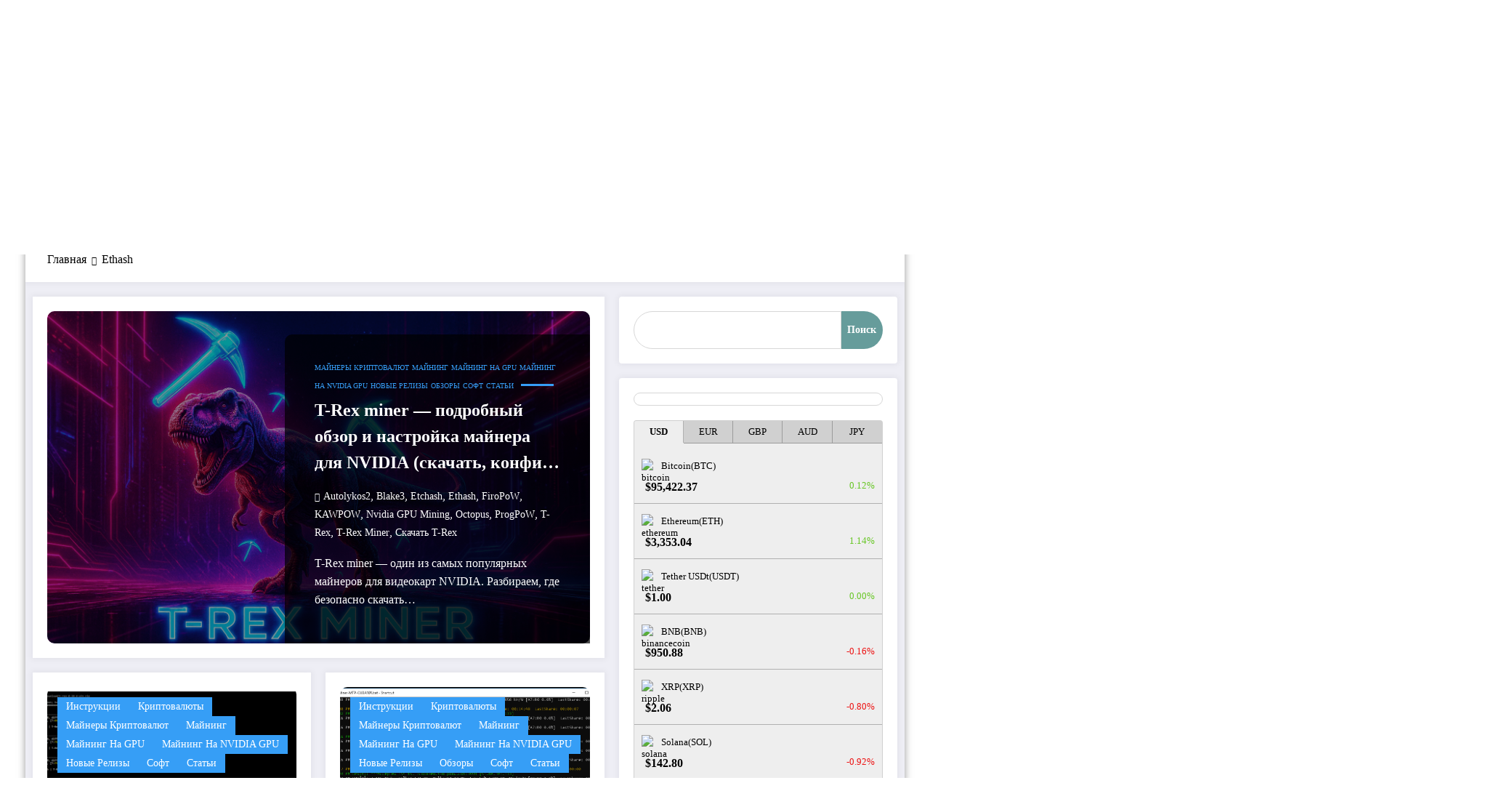

--- FILE ---
content_type: text/html; charset=UTF-8
request_url: https://crazy-mining.org/tags/ethash/
body_size: 41541
content:
<!doctype html><html lang="ru-RU"><head itemscope itemtype="http://schema.org/WebSite"><meta charset="UTF-8"><meta http-equiv="X-UA-Compatible" content="IE=edge"><meta name="viewport" content="width=device-width,initial-scale=1,shrink-to-fit=no"><meta name='robots' content='max-image-preview:large' /><link rel="alternate" hreflang="ru" href="//crazy-mining.org/tags/ethash/" /><link rel="alternate" hreflang="en" href="//crazy-mining.org/en/tags/ethash-en/" /><link rel="alternate" hreflang="zh-hans" href="//crazy-mining.org/zh-hans/tags/ethash-zh-hans/" /><link rel="alternate" hreflang="x-default" href="//crazy-mining.org/tags/ethash/" /><title>Ethash - CRAZY-MINING.ORG</title><style id="rocket-critical-css">p { padding: inherit; }</style><link rel="preload" href="//crazy-mining.org/wp-content/cache/min/1/ba01f424d36f342fd2cad003ffe0b009.css" data-rocket-async="style" as="style" onload="this.onload=null;this.rel='stylesheet'" data-minify="1" /><meta name="description" content="Crazy-Mining.org - Ресурс о криптовалютах, майнинге и блокчейне | Новости | Курcы криптовалют | Bitcoin | Ethereum | Криптовалюты | Майнинг | Software" /><meta name="robots" content="index, follow" /><meta name="googlebot" content="index, follow, max-snippet:-1, max-image-preview:large, max-video-preview:-1" /><meta name="bingbot" content="index, follow, max-snippet:-1, max-image-preview:large, max-video-preview:-1" /><link rel="canonical" href="//crazy-mining.org/tags/ethash/" /><link rel="next" href="//crazy-mining.org/tags/ethash/page/2/" /><meta property="og:locale" content="ru_RU" /><meta property="og:type" content="article" /><meta property="og:title" content="Ethash - CRAZY-MINING.ORG" /><meta property="og:description" content="Crazy-Mining.org - Ресурс о криптовалютах, майнинге и блокчейне | Новости | Курcы криптовалют | Bitcoin | Ethereum | Криптовалюты | Майнинг | Software" /><meta property="og:url" content="https://crazy-mining.org/tags/ethash/" /><meta property="og:site_name" content="CRAZY-MINING.ORG" /><meta name="twitter:card" content="summary_large_image" /> <script type="application/ld+json" class="yoast-schema-graph">{"@context":"https://schema.org","@graph":[{"@type":["Person","Organization"],"@id":"https://crazy-mining.org/#/schema/person/ae045b4522b43dbb2c00c53eda3104c8","name":"CRAZY MINING ORG","image":{"@type":"ImageObject","@id":"https://crazy-mining.org/#personlogo","inLanguage":"ru-RU","url":"https://crazy-mining.org/wp-content/uploads/2020/04/simvol-vektora-minirovaniya-bitcoin-cryptocurrency-99809204.jpg","width":800,"height":800,"caption":"CRAZY MINING ORG"},"logo":{"@id":"https://crazy-mining.org/#personlogo"},"description":"https://crazy-mining.org/"},{"@type":"WebSite","@id":"https://crazy-mining.org/#website","url":"https://crazy-mining.org/","name":"CRAZY-MINING.ORG","description":"\u0420\u0435\u0441\u0443\u0440\u0441 \u043e \u043a\u0440\u0438\u043f\u0442\u043e\u0432\u0430\u043b\u044e\u0442\u0430\u0445, \u0431\u043b\u043e\u043a\u0447\u0435\u0439\u043d\u0435 \u0438 \u0434\u0435\u0446\u0435\u043d\u0442\u0440\u0430\u043b\u0438\u0437\u043e\u0432\u0430\u043d\u043d\u044b\u0445 \u0442\u0435\u0445\u043d\u043e\u043b\u043e\u0433\u0438\u044f\u0445.","publisher":{"@id":"https://crazy-mining.org/#/schema/person/ae045b4522b43dbb2c00c53eda3104c8"},"potentialAction":[{"@type":"SearchAction","target":"https://crazy-mining.org/?s={search_term_string}","query-input":"required name=search_term_string"}],"inLanguage":"ru-RU"},{"@type":"CollectionPage","@id":"https://crazy-mining.org/tags/ethash/#webpage","url":"https://crazy-mining.org/tags/ethash/","name":"Ethash - CRAZY-MINING.ORG","isPartOf":{"@id":"https://crazy-mining.org/#website"},"description":"Crazy-Mining.org - \u0420\u0435\u0441\u0443\u0440\u0441 \u043e \u043a\u0440\u0438\u043f\u0442\u043e\u0432\u0430\u043b\u044e\u0442\u0430\u0445, \u043c\u0430\u0439\u043d\u0438\u043d\u0433\u0435 \u0438 \u0431\u043b\u043e\u043a\u0447\u0435\u0439\u043d\u0435 | \u041d\u043e\u0432\u043e\u0441\u0442\u0438 | \u041a\u0443\u0440c\u044b \u043a\u0440\u0438\u043f\u0442\u043e\u0432\u0430\u043b\u044e\u0442 | Bitcoin | Ethereum | \u041a\u0440\u0438\u043f\u0442\u043e\u0432\u0430\u043b\u044e\u0442\u044b | \u041c\u0430\u0439\u043d\u0438\u043d\u0433 | Software","breadcrumb":{"@id":"https://crazy-mining.org/tags/ethash/#breadcrumb"},"inLanguage":"ru-RU"},{"@type":"BreadcrumbList","@id":"https://crazy-mining.org/tags/ethash/#breadcrumb","itemListElement":[{"@type":"ListItem","position":1,"item":{"@type":"WebPage","@id":"https://crazy-mining.org/","url":"https://crazy-mining.org/","name":"\u0413\u043b\u0430\u0432\u043d\u0430\u044f"}},{"@type":"ListItem","position":2,"item":{"@type":"WebPage","@id":"https://crazy-mining.org/tags/ethash/","url":"https://crazy-mining.org/tags/ethash/","name":"Ethash"}}]}]}</script>   <style type="text/css" media="all">
/*!
 * Font Awesome Free 6.7.2 by @fontawesome - https://fontawesome.com
 * License - https://fontawesome.com/license/free (Icons: CC BY 4.0, Fonts: SIL OFL 1.1, Code: MIT License)
 * Copyright 2024 Fonticons, Inc.
 */
.fa{font-family:var(--fa-style-family,"Font Awesome 6 Free");font-weight:var(--fa-style,900)}.fa,.fa-brands,.fa-regular,.fa-solid,.fab,.far,.fas{-moz-osx-font-smoothing:grayscale;-webkit-font-smoothing:antialiased;display:var(--fa-display,inline-block);font-display:block;font-style:normal;font-variant:normal;line-height:1;text-rendering:auto}.fa-brands:before,.fa-regular:before,.fa-solid:before,.fa:before,.fab:before,.far:before,.fas:before{content:var(--fa)}.fa-classic,.fa-regular,.fa-solid,.far,.fas{font-family:"Font Awesome 6 Free"}.fa-brands,.fab{font-family:"Font Awesome 6 Brands"}.fa-1x{font-size:1em}.fa-2x{font-size:2em}.fa-3x{font-size:3em}.fa-4x{font-size:4em}.fa-5x{font-size:5em}.fa-6x{font-size:6em}.fa-7x{font-size:7em}.fa-8x{font-size:8em}.fa-9x{font-size:9em}.fa-10x{font-size:10em}.fa-2xs{font-size:.625em;line-height:.1em;vertical-align:.225em}.fa-xs{font-size:.75em;line-height:.08333em;vertical-align:.125em}.fa-sm{font-size:.875em;line-height:.07143em;vertical-align:.05357em}.fa-lg{font-size:1.25em;line-height:.05em;vertical-align:-.075em}.fa-xl{font-size:1.5em;line-height:.04167em;vertical-align:-.125em}.fa-2xl{font-size:2em;line-height:.03125em;vertical-align:-.1875em}.fa-fw{text-align:center;width:1.25em}.fa-ul{list-style-type:none;margin-left:var(--fa-li-margin,2.5em);padding-left:0}.fa-ul>li{position:relative}.fa-li{left:calc(var(--fa-li-width, 2em)*-1);position:absolute;text-align:center;width:var(--fa-li-width,2em);line-height:inherit}.fa-border{border-radius:var(--fa-border-radius,.1em);border:var(--fa-border-width,.08em) var(--fa-border-style,solid) var(--fa-border-color,#eee);padding:var(--fa-border-padding,.2em .25em .15em)}.fa-pull-left{float:left;margin-right:var(--fa-pull-margin,.3em)}.fa-pull-right{float:right;margin-left:var(--fa-pull-margin,.3em)}.fa-beat{animation-name:fa-beat;animation-delay:var(--fa-animation-delay,0s);animation-direction:var(--fa-animation-direction,normal);animation-duration:var(--fa-animation-duration,1s);animation-iteration-count:var(--fa-animation-iteration-count,infinite);animation-timing-function:var(--fa-animation-timing,ease-in-out)}.fa-bounce{animation-name:fa-bounce;animation-delay:var(--fa-animation-delay,0s);animation-direction:var(--fa-animation-direction,normal);animation-duration:var(--fa-animation-duration,1s);animation-iteration-count:var(--fa-animation-iteration-count,infinite);animation-timing-function:var(--fa-animation-timing,cubic-bezier(.28,.84,.42,1))}.fa-fade{animation-name:fa-fade;animation-iteration-count:var(--fa-animation-iteration-count,infinite);animation-timing-function:var(--fa-animation-timing,cubic-bezier(.4,0,.6,1))}.fa-beat-fade,.fa-fade{animation-delay:var(--fa-animation-delay,0s);animation-direction:var(--fa-animation-direction,normal);animation-duration:var(--fa-animation-duration,1s)}.fa-beat-fade{animation-name:fa-beat-fade;animation-iteration-count:var(--fa-animation-iteration-count,infinite);animation-timing-function:var(--fa-animation-timing,cubic-bezier(.4,0,.6,1))}.fa-flip{animation-name:fa-flip;animation-delay:var(--fa-animation-delay,0s);animation-direction:var(--fa-animation-direction,normal);animation-duration:var(--fa-animation-duration,1s);animation-iteration-count:var(--fa-animation-iteration-count,infinite);animation-timing-function:var(--fa-animation-timing,ease-in-out)}.fa-shake{animation-name:fa-shake;animation-duration:var(--fa-animation-duration,1s);animation-iteration-count:var(--fa-animation-iteration-count,infinite);animation-timing-function:var(--fa-animation-timing,linear)}.fa-shake,.fa-spin{animation-delay:var(--fa-animation-delay,0s);animation-direction:var(--fa-animation-direction,normal)}.fa-spin{animation-name:fa-spin;animation-duration:var(--fa-animation-duration,2s);animation-iteration-count:var(--fa-animation-iteration-count,infinite);animation-timing-function:var(--fa-animation-timing,linear)}.fa-spin-reverse{--fa-animation-direction:reverse}.fa-pulse,.fa-spin-pulse{animation-name:fa-spin;animation-direction:var(--fa-animation-direction,normal);animation-duration:var(--fa-animation-duration,1s);animation-iteration-count:var(--fa-animation-iteration-count,infinite);animation-timing-function:var(--fa-animation-timing,steps(8))}@media (prefers-reduced-motion:reduce){.fa-beat,.fa-beat-fade,.fa-bounce,.fa-fade,.fa-flip,.fa-pulse,.fa-shake,.fa-spin,.fa-spin-pulse{animation-delay:-1ms;animation-duration:1ms;animation-iteration-count:1;transition-delay:0s;transition-duration:0s}}@keyframes fa-beat{0%,90%{transform:scale(1)}45%{transform:scale(var(--fa-beat-scale,1.25))}}@keyframes fa-bounce{0%{transform:scale(1) translateY(0)}10%{transform:scale(var(--fa-bounce-start-scale-x,1.1),var(--fa-bounce-start-scale-y,.9)) translateY(0)}30%{transform:scale(var(--fa-bounce-jump-scale-x,.9),var(--fa-bounce-jump-scale-y,1.1)) translateY(var(--fa-bounce-height,-.5em))}50%{transform:scale(var(--fa-bounce-land-scale-x,1.05),var(--fa-bounce-land-scale-y,.95)) translateY(0)}57%{transform:scale(1) translateY(var(--fa-bounce-rebound,-.125em))}64%{transform:scale(1) translateY(0)}to{transform:scale(1) translateY(0)}}@keyframes fa-fade{50%{opacity:var(--fa-fade-opacity,.4)}}@keyframes fa-beat-fade{0%,to{opacity:var(--fa-beat-fade-opacity,.4);transform:scale(1)}50%{opacity:1;transform:scale(var(--fa-beat-fade-scale,1.125))}}@keyframes fa-flip{50%{transform:rotate3d(var(--fa-flip-x,0),var(--fa-flip-y,1),var(--fa-flip-z,0),var(--fa-flip-angle,-180deg))}}@keyframes fa-shake{0%{transform:rotate(-15deg)}4%{transform:rotate(15deg)}8%,24%{transform:rotate(-18deg)}12%,28%{transform:rotate(18deg)}16%{transform:rotate(-22deg)}20%{transform:rotate(22deg)}32%{transform:rotate(-12deg)}36%{transform:rotate(12deg)}40%,to{transform:rotate(0deg)}}@keyframes fa-spin{0%{transform:rotate(0deg)}to{transform:rotate(1turn)}}.fa-rotate-90{transform:rotate(90deg)}.fa-rotate-180{transform:rotate(180deg)}.fa-rotate-270{transform:rotate(270deg)}.fa-flip-horizontal{transform:scaleX(-1)}.fa-flip-vertical{transform:scaleY(-1)}.fa-flip-both,.fa-flip-horizontal.fa-flip-vertical{transform:scale(-1)}.fa-rotate-by{transform:rotate(var(--fa-rotate-angle,0))}.fa-stack{display:inline-block;height:2em;line-height:2em;position:relative;vertical-align:middle;width:2.5em}.fa-stack-1x,.fa-stack-2x{left:0;position:absolute;text-align:center;width:100%;z-index:var(--fa-stack-z-index,auto)}.fa-stack-1x{line-height:inherit}.fa-stack-2x{font-size:2em}.fa-inverse{color:var(--fa-inverse,#fff)}.fa-0{--fa:"\30"}.fa-1{--fa:"\31"}.fa-2{--fa:"\32"}.fa-3{--fa:"\33"}.fa-4{--fa:"\34"}.fa-5{--fa:"\35"}.fa-6{--fa:"\36"}.fa-7{--fa:"\37"}.fa-8{--fa:"\38"}.fa-9{--fa:"\39"}.fa-fill-drip{--fa:"\f576"}.fa-arrows-to-circle{--fa:"\e4bd"}.fa-chevron-circle-right,.fa-circle-chevron-right{--fa:"\f138"}.fa-at{--fa:"\40"}.fa-trash-alt,.fa-trash-can{--fa:"\f2ed"}.fa-text-height{--fa:"\f034"}.fa-user-times,.fa-user-xmark{--fa:"\f235"}.fa-stethoscope{--fa:"\f0f1"}.fa-comment-alt,.fa-message{--fa:"\f27a"}.fa-info{--fa:"\f129"}.fa-compress-alt,.fa-down-left-and-up-right-to-center{--fa:"\f422"}.fa-explosion{--fa:"\e4e9"}.fa-file-alt,.fa-file-lines,.fa-file-text{--fa:"\f15c"}.fa-wave-square{--fa:"\f83e"}.fa-ring{--fa:"\f70b"}.fa-building-un{--fa:"\e4d9"}.fa-dice-three{--fa:"\f527"}.fa-calendar-alt,.fa-calendar-days{--fa:"\f073"}.fa-anchor-circle-check{--fa:"\e4aa"}.fa-building-circle-arrow-right{--fa:"\e4d1"}.fa-volleyball,.fa-volleyball-ball{--fa:"\f45f"}.fa-arrows-up-to-line{--fa:"\e4c2"}.fa-sort-desc,.fa-sort-down{--fa:"\f0dd"}.fa-circle-minus,.fa-minus-circle{--fa:"\f056"}.fa-door-open{--fa:"\f52b"}.fa-right-from-bracket,.fa-sign-out-alt{--fa:"\f2f5"}.fa-atom{--fa:"\f5d2"}.fa-soap{--fa:"\e06e"}.fa-heart-music-camera-bolt,.fa-icons{--fa:"\f86d"}.fa-microphone-alt-slash,.fa-microphone-lines-slash{--fa:"\f539"}.fa-bridge-circle-check{--fa:"\e4c9"}.fa-pump-medical{--fa:"\e06a"}.fa-fingerprint{--fa:"\f577"}.fa-hand-point-right{--fa:"\f0a4"}.fa-magnifying-glass-location,.fa-search-location{--fa:"\f689"}.fa-forward-step,.fa-step-forward{--fa:"\f051"}.fa-face-smile-beam,.fa-smile-beam{--fa:"\f5b8"}.fa-flag-checkered{--fa:"\f11e"}.fa-football,.fa-football-ball{--fa:"\f44e"}.fa-school-circle-exclamation{--fa:"\e56c"}.fa-crop{--fa:"\f125"}.fa-angle-double-down,.fa-angles-down{--fa:"\f103"}.fa-users-rectangle{--fa:"\e594"}.fa-people-roof{--fa:"\e537"}.fa-people-line{--fa:"\e534"}.fa-beer,.fa-beer-mug-empty{--fa:"\f0fc"}.fa-diagram-predecessor{--fa:"\e477"}.fa-arrow-up-long,.fa-long-arrow-up{--fa:"\f176"}.fa-burn,.fa-fire-flame-simple{--fa:"\f46a"}.fa-male,.fa-person{--fa:"\f183"}.fa-laptop{--fa:"\f109"}.fa-file-csv{--fa:"\f6dd"}.fa-menorah{--fa:"\f676"}.fa-truck-plane{--fa:"\e58f"}.fa-record-vinyl{--fa:"\f8d9"}.fa-face-grin-stars,.fa-grin-stars{--fa:"\f587"}.fa-bong{--fa:"\f55c"}.fa-pastafarianism,.fa-spaghetti-monster-flying{--fa:"\f67b"}.fa-arrow-down-up-across-line{--fa:"\e4af"}.fa-spoon,.fa-utensil-spoon{--fa:"\f2e5"}.fa-jar-wheat{--fa:"\e517"}.fa-envelopes-bulk,.fa-mail-bulk{--fa:"\f674"}.fa-file-circle-exclamation{--fa:"\e4eb"}.fa-circle-h,.fa-hospital-symbol{--fa:"\f47e"}.fa-pager{--fa:"\f815"}.fa-address-book,.fa-contact-book{--fa:"\f2b9"}.fa-strikethrough{--fa:"\f0cc"}.fa-k{--fa:"\4b"}.fa-landmark-flag{--fa:"\e51c"}.fa-pencil,.fa-pencil-alt{--fa:"\f303"}.fa-backward{--fa:"\f04a"}.fa-caret-right{--fa:"\f0da"}.fa-comments{--fa:"\f086"}.fa-file-clipboard,.fa-paste{--fa:"\f0ea"}.fa-code-pull-request{--fa:"\e13c"}.fa-clipboard-list{--fa:"\f46d"}.fa-truck-loading,.fa-truck-ramp-box{--fa:"\f4de"}.fa-user-check{--fa:"\f4fc"}.fa-vial-virus{--fa:"\e597"}.fa-sheet-plastic{--fa:"\e571"}.fa-blog{--fa:"\f781"}.fa-user-ninja{--fa:"\f504"}.fa-person-arrow-up-from-line{--fa:"\e539"}.fa-scroll-torah,.fa-torah{--fa:"\f6a0"}.fa-broom-ball,.fa-quidditch,.fa-quidditch-broom-ball{--fa:"\f458"}.fa-toggle-off{--fa:"\f204"}.fa-archive,.fa-box-archive{--fa:"\f187"}.fa-person-drowning{--fa:"\e545"}.fa-arrow-down-9-1,.fa-sort-numeric-desc,.fa-sort-numeric-down-alt{--fa:"\f886"}.fa-face-grin-tongue-squint,.fa-grin-tongue-squint{--fa:"\f58a"}.fa-spray-can{--fa:"\f5bd"}.fa-truck-monster{--fa:"\f63b"}.fa-w{--fa:"\57"}.fa-earth-africa,.fa-globe-africa{--fa:"\f57c"}.fa-rainbow{--fa:"\f75b"}.fa-circle-notch{--fa:"\f1ce"}.fa-tablet-alt,.fa-tablet-screen-button{--fa:"\f3fa"}.fa-paw{--fa:"\f1b0"}.fa-cloud{--fa:"\f0c2"}.fa-trowel-bricks{--fa:"\e58a"}.fa-face-flushed,.fa-flushed{--fa:"\f579"}.fa-hospital-user{--fa:"\f80d"}.fa-tent-arrow-left-right{--fa:"\e57f"}.fa-gavel,.fa-legal{--fa:"\f0e3"}.fa-binoculars{--fa:"\f1e5"}.fa-microphone-slash{--fa:"\f131"}.fa-box-tissue{--fa:"\e05b"}.fa-motorcycle{--fa:"\f21c"}.fa-bell-concierge,.fa-concierge-bell{--fa:"\f562"}.fa-pen-ruler,.fa-pencil-ruler{--fa:"\f5ae"}.fa-people-arrows,.fa-people-arrows-left-right{--fa:"\e068"}.fa-mars-and-venus-burst{--fa:"\e523"}.fa-caret-square-right,.fa-square-caret-right{--fa:"\f152"}.fa-cut,.fa-scissors{--fa:"\f0c4"}.fa-sun-plant-wilt{--fa:"\e57a"}.fa-toilets-portable{--fa:"\e584"}.fa-hockey-puck{--fa:"\f453"}.fa-table{--fa:"\f0ce"}.fa-magnifying-glass-arrow-right{--fa:"\e521"}.fa-digital-tachograph,.fa-tachograph-digital{--fa:"\f566"}.fa-users-slash{--fa:"\e073"}.fa-clover{--fa:"\e139"}.fa-mail-reply,.fa-reply{--fa:"\f3e5"}.fa-star-and-crescent{--fa:"\f699"}.fa-house-fire{--fa:"\e50c"}.fa-minus-square,.fa-square-minus{--fa:"\f146"}.fa-helicopter{--fa:"\f533"}.fa-compass{--fa:"\f14e"}.fa-caret-square-down,.fa-square-caret-down{--fa:"\f150"}.fa-file-circle-question{--fa:"\e4ef"}.fa-laptop-code{--fa:"\f5fc"}.fa-swatchbook{--fa:"\f5c3"}.fa-prescription-bottle{--fa:"\f485"}.fa-bars,.fa-navicon{--fa:"\f0c9"}.fa-people-group{--fa:"\e533"}.fa-hourglass-3,.fa-hourglass-end{--fa:"\f253"}.fa-heart-broken,.fa-heart-crack{--fa:"\f7a9"}.fa-external-link-square-alt,.fa-square-up-right{--fa:"\f360"}.fa-face-kiss-beam,.fa-kiss-beam{--fa:"\f597"}.fa-film{--fa:"\f008"}.fa-ruler-horizontal{--fa:"\f547"}.fa-people-robbery{--fa:"\e536"}.fa-lightbulb{--fa:"\f0eb"}.fa-caret-left{--fa:"\f0d9"}.fa-circle-exclamation,.fa-exclamation-circle{--fa:"\f06a"}.fa-school-circle-xmark{--fa:"\e56d"}.fa-arrow-right-from-bracket,.fa-sign-out{--fa:"\f08b"}.fa-chevron-circle-down,.fa-circle-chevron-down{--fa:"\f13a"}.fa-unlock-alt,.fa-unlock-keyhole{--fa:"\f13e"}.fa-cloud-showers-heavy{--fa:"\f740"}.fa-headphones-alt,.fa-headphones-simple{--fa:"\f58f"}.fa-sitemap{--fa:"\f0e8"}.fa-circle-dollar-to-slot,.fa-donate{--fa:"\f4b9"}.fa-memory{--fa:"\f538"}.fa-road-spikes{--fa:"\e568"}.fa-fire-burner{--fa:"\e4f1"}.fa-flag{--fa:"\f024"}.fa-hanukiah{--fa:"\f6e6"}.fa-feather{--fa:"\f52d"}.fa-volume-down,.fa-volume-low{--fa:"\f027"}.fa-comment-slash{--fa:"\f4b3"}.fa-cloud-sun-rain{--fa:"\f743"}.fa-compress{--fa:"\f066"}.fa-wheat-alt,.fa-wheat-awn{--fa:"\e2cd"}.fa-ankh{--fa:"\f644"}.fa-hands-holding-child{--fa:"\e4fa"}.fa-asterisk{--fa:"\2a"}.fa-check-square,.fa-square-check{--fa:"\f14a"}.fa-peseta-sign{--fa:"\e221"}.fa-header,.fa-heading{--fa:"\f1dc"}.fa-ghost{--fa:"\f6e2"}.fa-list,.fa-list-squares{--fa:"\f03a"}.fa-phone-square-alt,.fa-square-phone-flip{--fa:"\f87b"}.fa-cart-plus{--fa:"\f217"}.fa-gamepad{--fa:"\f11b"}.fa-circle-dot,.fa-dot-circle{--fa:"\f192"}.fa-dizzy,.fa-face-dizzy{--fa:"\f567"}.fa-egg{--fa:"\f7fb"}.fa-house-medical-circle-xmark{--fa:"\e513"}.fa-campground{--fa:"\f6bb"}.fa-folder-plus{--fa:"\f65e"}.fa-futbol,.fa-futbol-ball,.fa-soccer-ball{--fa:"\f1e3"}.fa-paint-brush,.fa-paintbrush{--fa:"\f1fc"}.fa-lock{--fa:"\f023"}.fa-gas-pump{--fa:"\f52f"}.fa-hot-tub,.fa-hot-tub-person{--fa:"\f593"}.fa-map-location,.fa-map-marked{--fa:"\f59f"}.fa-house-flood-water{--fa:"\e50e"}.fa-tree{--fa:"\f1bb"}.fa-bridge-lock{--fa:"\e4cc"}.fa-sack-dollar{--fa:"\f81d"}.fa-edit,.fa-pen-to-square{--fa:"\f044"}.fa-car-side{--fa:"\f5e4"}.fa-share-alt,.fa-share-nodes{--fa:"\f1e0"}.fa-heart-circle-minus{--fa:"\e4ff"}.fa-hourglass-2,.fa-hourglass-half{--fa:"\f252"}.fa-microscope{--fa:"\f610"}.fa-sink{--fa:"\e06d"}.fa-bag-shopping,.fa-shopping-bag{--fa:"\f290"}.fa-arrow-down-z-a,.fa-sort-alpha-desc,.fa-sort-alpha-down-alt{--fa:"\f881"}.fa-mitten{--fa:"\f7b5"}.fa-person-rays{--fa:"\e54d"}.fa-users{--fa:"\f0c0"}.fa-eye-slash{--fa:"\f070"}.fa-flask-vial{--fa:"\e4f3"}.fa-hand,.fa-hand-paper{--fa:"\f256"}.fa-om{--fa:"\f679"}.fa-worm{--fa:"\e599"}.fa-house-circle-xmark{--fa:"\e50b"}.fa-plug{--fa:"\f1e6"}.fa-chevron-up{--fa:"\f077"}.fa-hand-spock{--fa:"\f259"}.fa-stopwatch{--fa:"\f2f2"}.fa-face-kiss,.fa-kiss{--fa:"\f596"}.fa-bridge-circle-xmark{--fa:"\e4cb"}.fa-face-grin-tongue,.fa-grin-tongue{--fa:"\f589"}.fa-chess-bishop{--fa:"\f43a"}.fa-face-grin-wink,.fa-grin-wink{--fa:"\f58c"}.fa-deaf,.fa-deafness,.fa-ear-deaf,.fa-hard-of-hearing{--fa:"\f2a4"}.fa-road-circle-check{--fa:"\e564"}.fa-dice-five{--fa:"\f523"}.fa-rss-square,.fa-square-rss{--fa:"\f143"}.fa-land-mine-on{--fa:"\e51b"}.fa-i-cursor{--fa:"\f246"}.fa-stamp{--fa:"\f5bf"}.fa-stairs{--fa:"\e289"}.fa-i{--fa:"\49"}.fa-hryvnia,.fa-hryvnia-sign{--fa:"\f6f2"}.fa-pills{--fa:"\f484"}.fa-face-grin-wide,.fa-grin-alt{--fa:"\f581"}.fa-tooth{--fa:"\f5c9"}.fa-v{--fa:"\56"}.fa-bangladeshi-taka-sign{--fa:"\e2e6"}.fa-bicycle{--fa:"\f206"}.fa-rod-asclepius,.fa-rod-snake,.fa-staff-aesculapius,.fa-staff-snake{--fa:"\e579"}.fa-head-side-cough-slash{--fa:"\e062"}.fa-ambulance,.fa-truck-medical{--fa:"\f0f9"}.fa-wheat-awn-circle-exclamation{--fa:"\e598"}.fa-snowman{--fa:"\f7d0"}.fa-mortar-pestle{--fa:"\f5a7"}.fa-road-barrier{--fa:"\e562"}.fa-school{--fa:"\f549"}.fa-igloo{--fa:"\f7ae"}.fa-joint{--fa:"\f595"}.fa-angle-right{--fa:"\f105"}.fa-horse{--fa:"\f6f0"}.fa-q{--fa:"\51"}.fa-g{--fa:"\47"}.fa-notes-medical{--fa:"\f481"}.fa-temperature-2,.fa-temperature-half,.fa-thermometer-2,.fa-thermometer-half{--fa:"\f2c9"}.fa-dong-sign{--fa:"\e169"}.fa-capsules{--fa:"\f46b"}.fa-poo-bolt,.fa-poo-storm{--fa:"\f75a"}.fa-face-frown-open,.fa-frown-open{--fa:"\f57a"}.fa-hand-point-up{--fa:"\f0a6"}.fa-money-bill{--fa:"\f0d6"}.fa-bookmark{--fa:"\f02e"}.fa-align-justify{--fa:"\f039"}.fa-umbrella-beach{--fa:"\f5ca"}.fa-helmet-un{--fa:"\e503"}.fa-bullseye{--fa:"\f140"}.fa-bacon{--fa:"\f7e5"}.fa-hand-point-down{--fa:"\f0a7"}.fa-arrow-up-from-bracket{--fa:"\e09a"}.fa-folder,.fa-folder-blank{--fa:"\f07b"}.fa-file-medical-alt,.fa-file-waveform{--fa:"\f478"}.fa-radiation{--fa:"\f7b9"}.fa-chart-simple{--fa:"\e473"}.fa-mars-stroke{--fa:"\f229"}.fa-vial{--fa:"\f492"}.fa-dashboard,.fa-gauge,.fa-gauge-med,.fa-tachometer-alt-average{--fa:"\f624"}.fa-magic-wand-sparkles,.fa-wand-magic-sparkles{--fa:"\e2ca"}.fa-e{--fa:"\45"}.fa-pen-alt,.fa-pen-clip{--fa:"\f305"}.fa-bridge-circle-exclamation{--fa:"\e4ca"}.fa-user{--fa:"\f007"}.fa-school-circle-check{--fa:"\e56b"}.fa-dumpster{--fa:"\f793"}.fa-shuttle-van,.fa-van-shuttle{--fa:"\f5b6"}.fa-building-user{--fa:"\e4da"}.fa-caret-square-left,.fa-square-caret-left{--fa:"\f191"}.fa-highlighter{--fa:"\f591"}.fa-key{--fa:"\f084"}.fa-bullhorn{--fa:"\f0a1"}.fa-globe{--fa:"\f0ac"}.fa-synagogue{--fa:"\f69b"}.fa-person-half-dress{--fa:"\e548"}.fa-road-bridge{--fa:"\e563"}.fa-location-arrow{--fa:"\f124"}.fa-c{--fa:"\43"}.fa-tablet-button{--fa:"\f10a"}.fa-building-lock{--fa:"\e4d6"}.fa-pizza-slice{--fa:"\f818"}.fa-money-bill-wave{--fa:"\f53a"}.fa-area-chart,.fa-chart-area{--fa:"\f1fe"}.fa-house-flag{--fa:"\e50d"}.fa-person-circle-minus{--fa:"\e540"}.fa-ban,.fa-cancel{--fa:"\f05e"}.fa-camera-rotate{--fa:"\e0d8"}.fa-air-freshener,.fa-spray-can-sparkles{--fa:"\f5d0"}.fa-star{--fa:"\f005"}.fa-repeat{--fa:"\f363"}.fa-cross{--fa:"\f654"}.fa-box{--fa:"\f466"}.fa-venus-mars{--fa:"\f228"}.fa-arrow-pointer,.fa-mouse-pointer{--fa:"\f245"}.fa-expand-arrows-alt,.fa-maximize{--fa:"\f31e"}.fa-charging-station{--fa:"\f5e7"}.fa-shapes,.fa-triangle-circle-square{--fa:"\f61f"}.fa-random,.fa-shuffle{--fa:"\f074"}.fa-person-running,.fa-running{--fa:"\f70c"}.fa-mobile-retro{--fa:"\e527"}.fa-grip-lines-vertical{--fa:"\f7a5"}.fa-spider{--fa:"\f717"}.fa-hands-bound{--fa:"\e4f9"}.fa-file-invoice-dollar{--fa:"\f571"}.fa-plane-circle-exclamation{--fa:"\e556"}.fa-x-ray{--fa:"\f497"}.fa-spell-check{--fa:"\f891"}.fa-slash{--fa:"\f715"}.fa-computer-mouse,.fa-mouse{--fa:"\f8cc"}.fa-arrow-right-to-bracket,.fa-sign-in{--fa:"\f090"}.fa-shop-slash,.fa-store-alt-slash{--fa:"\e070"}.fa-server{--fa:"\f233"}.fa-virus-covid-slash{--fa:"\e4a9"}.fa-shop-lock{--fa:"\e4a5"}.fa-hourglass-1,.fa-hourglass-start{--fa:"\f251"}.fa-blender-phone{--fa:"\f6b6"}.fa-building-wheat{--fa:"\e4db"}.fa-person-breastfeeding{--fa:"\e53a"}.fa-right-to-bracket,.fa-sign-in-alt{--fa:"\f2f6"}.fa-venus{--fa:"\f221"}.fa-passport{--fa:"\f5ab"}.fa-thumb-tack-slash,.fa-thumbtack-slash{--fa:"\e68f"}.fa-heart-pulse,.fa-heartbeat{--fa:"\f21e"}.fa-people-carry,.fa-people-carry-box{--fa:"\f4ce"}.fa-temperature-high{--fa:"\f769"}.fa-microchip{--fa:"\f2db"}.fa-crown{--fa:"\f521"}.fa-weight-hanging{--fa:"\f5cd"}.fa-xmarks-lines{--fa:"\e59a"}.fa-file-prescription{--fa:"\f572"}.fa-weight,.fa-weight-scale{--fa:"\f496"}.fa-user-friends,.fa-user-group{--fa:"\f500"}.fa-arrow-up-a-z,.fa-sort-alpha-up{--fa:"\f15e"}.fa-chess-knight{--fa:"\f441"}.fa-face-laugh-squint,.fa-laugh-squint{--fa:"\f59b"}.fa-wheelchair{--fa:"\f193"}.fa-arrow-circle-up,.fa-circle-arrow-up{--fa:"\f0aa"}.fa-toggle-on{--fa:"\f205"}.fa-person-walking,.fa-walking{--fa:"\f554"}.fa-l{--fa:"\4c"}.fa-fire{--fa:"\f06d"}.fa-bed-pulse,.fa-procedures{--fa:"\f487"}.fa-shuttle-space,.fa-space-shuttle{--fa:"\f197"}.fa-face-laugh,.fa-laugh{--fa:"\f599"}.fa-folder-open{--fa:"\f07c"}.fa-heart-circle-plus{--fa:"\e500"}.fa-code-fork{--fa:"\e13b"}.fa-city{--fa:"\f64f"}.fa-microphone-alt,.fa-microphone-lines{--fa:"\f3c9"}.fa-pepper-hot{--fa:"\f816"}.fa-unlock{--fa:"\f09c"}.fa-colon-sign{--fa:"\e140"}.fa-headset{--fa:"\f590"}.fa-store-slash{--fa:"\e071"}.fa-road-circle-xmark{--fa:"\e566"}.fa-user-minus{--fa:"\f503"}.fa-mars-stroke-up,.fa-mars-stroke-v{--fa:"\f22a"}.fa-champagne-glasses,.fa-glass-cheers{--fa:"\f79f"}.fa-clipboard{--fa:"\f328"}.fa-house-circle-exclamation{--fa:"\e50a"}.fa-file-arrow-up,.fa-file-upload{--fa:"\f574"}.fa-wifi,.fa-wifi-3,.fa-wifi-strong{--fa:"\f1eb"}.fa-bath,.fa-bathtub{--fa:"\f2cd"}.fa-underline{--fa:"\f0cd"}.fa-user-edit,.fa-user-pen{--fa:"\f4ff"}.fa-signature{--fa:"\f5b7"}.fa-stroopwafel{--fa:"\f551"}.fa-bold{--fa:"\f032"}.fa-anchor-lock{--fa:"\e4ad"}.fa-building-ngo{--fa:"\e4d7"}.fa-manat-sign{--fa:"\e1d5"}.fa-not-equal{--fa:"\f53e"}.fa-border-style,.fa-border-top-left{--fa:"\f853"}.fa-map-location-dot,.fa-map-marked-alt{--fa:"\f5a0"}.fa-jedi{--fa:"\f669"}.fa-poll,.fa-square-poll-vertical{--fa:"\f681"}.fa-mug-hot{--fa:"\f7b6"}.fa-battery-car,.fa-car-battery{--fa:"\f5df"}.fa-gift{--fa:"\f06b"}.fa-dice-two{--fa:"\f528"}.fa-chess-queen{--fa:"\f445"}.fa-glasses{--fa:"\f530"}.fa-chess-board{--fa:"\f43c"}.fa-building-circle-check{--fa:"\e4d2"}.fa-person-chalkboard{--fa:"\e53d"}.fa-mars-stroke-h,.fa-mars-stroke-right{--fa:"\f22b"}.fa-hand-back-fist,.fa-hand-rock{--fa:"\f255"}.fa-caret-square-up,.fa-square-caret-up{--fa:"\f151"}.fa-cloud-showers-water{--fa:"\e4e4"}.fa-bar-chart,.fa-chart-bar{--fa:"\f080"}.fa-hands-bubbles,.fa-hands-wash{--fa:"\e05e"}.fa-less-than-equal{--fa:"\f537"}.fa-train{--fa:"\f238"}.fa-eye-low-vision,.fa-low-vision{--fa:"\f2a8"}.fa-crow{--fa:"\f520"}.fa-sailboat{--fa:"\e445"}.fa-window-restore{--fa:"\f2d2"}.fa-plus-square,.fa-square-plus{--fa:"\f0fe"}.fa-torii-gate{--fa:"\f6a1"}.fa-frog{--fa:"\f52e"}.fa-bucket{--fa:"\e4cf"}.fa-image{--fa:"\f03e"}.fa-microphone{--fa:"\f130"}.fa-cow{--fa:"\f6c8"}.fa-caret-up{--fa:"\f0d8"}.fa-screwdriver{--fa:"\f54a"}.fa-folder-closed{--fa:"\e185"}.fa-house-tsunami{--fa:"\e515"}.fa-square-nfi{--fa:"\e576"}.fa-arrow-up-from-ground-water{--fa:"\e4b5"}.fa-glass-martini-alt,.fa-martini-glass{--fa:"\f57b"}.fa-square-binary{--fa:"\e69b"}.fa-rotate-back,.fa-rotate-backward,.fa-rotate-left,.fa-undo-alt{--fa:"\f2ea"}.fa-columns,.fa-table-columns{--fa:"\f0db"}.fa-lemon{--fa:"\f094"}.fa-head-side-mask{--fa:"\e063"}.fa-handshake{--fa:"\f2b5"}.fa-gem{--fa:"\f3a5"}.fa-dolly,.fa-dolly-box{--fa:"\f472"}.fa-smoking{--fa:"\f48d"}.fa-compress-arrows-alt,.fa-minimize{--fa:"\f78c"}.fa-monument{--fa:"\f5a6"}.fa-snowplow{--fa:"\f7d2"}.fa-angle-double-right,.fa-angles-right{--fa:"\f101"}.fa-cannabis{--fa:"\f55f"}.fa-circle-play,.fa-play-circle{--fa:"\f144"}.fa-tablets{--fa:"\f490"}.fa-ethernet{--fa:"\f796"}.fa-eur,.fa-euro,.fa-euro-sign{--fa:"\f153"}.fa-chair{--fa:"\f6c0"}.fa-check-circle,.fa-circle-check{--fa:"\f058"}.fa-circle-stop,.fa-stop-circle{--fa:"\f28d"}.fa-compass-drafting,.fa-drafting-compass{--fa:"\f568"}.fa-plate-wheat{--fa:"\e55a"}.fa-icicles{--fa:"\f7ad"}.fa-person-shelter{--fa:"\e54f"}.fa-neuter{--fa:"\f22c"}.fa-id-badge{--fa:"\f2c1"}.fa-marker{--fa:"\f5a1"}.fa-face-laugh-beam,.fa-laugh-beam{--fa:"\f59a"}.fa-helicopter-symbol{--fa:"\e502"}.fa-universal-access{--fa:"\f29a"}.fa-chevron-circle-up,.fa-circle-chevron-up{--fa:"\f139"}.fa-lari-sign{--fa:"\e1c8"}.fa-volcano{--fa:"\f770"}.fa-person-walking-dashed-line-arrow-right{--fa:"\e553"}.fa-gbp,.fa-pound-sign,.fa-sterling-sign{--fa:"\f154"}.fa-viruses{--fa:"\e076"}.fa-square-person-confined{--fa:"\e577"}.fa-user-tie{--fa:"\f508"}.fa-arrow-down-long,.fa-long-arrow-down{--fa:"\f175"}.fa-tent-arrow-down-to-line{--fa:"\e57e"}.fa-certificate{--fa:"\f0a3"}.fa-mail-reply-all,.fa-reply-all{--fa:"\f122"}.fa-suitcase{--fa:"\f0f2"}.fa-person-skating,.fa-skating{--fa:"\f7c5"}.fa-filter-circle-dollar,.fa-funnel-dollar{--fa:"\f662"}.fa-camera-retro{--fa:"\f083"}.fa-arrow-circle-down,.fa-circle-arrow-down{--fa:"\f0ab"}.fa-arrow-right-to-file,.fa-file-import{--fa:"\f56f"}.fa-external-link-square,.fa-square-arrow-up-right{--fa:"\f14c"}.fa-box-open{--fa:"\f49e"}.fa-scroll{--fa:"\f70e"}.fa-spa{--fa:"\f5bb"}.fa-location-pin-lock{--fa:"\e51f"}.fa-pause{--fa:"\f04c"}.fa-hill-avalanche{--fa:"\e507"}.fa-temperature-0,.fa-temperature-empty,.fa-thermometer-0,.fa-thermometer-empty{--fa:"\f2cb"}.fa-bomb{--fa:"\f1e2"}.fa-registered{--fa:"\f25d"}.fa-address-card,.fa-contact-card,.fa-vcard{--fa:"\f2bb"}.fa-balance-scale-right,.fa-scale-unbalanced-flip{--fa:"\f516"}.fa-subscript{--fa:"\f12c"}.fa-diamond-turn-right,.fa-directions{--fa:"\f5eb"}.fa-burst{--fa:"\e4dc"}.fa-house-laptop,.fa-laptop-house{--fa:"\e066"}.fa-face-tired,.fa-tired{--fa:"\f5c8"}.fa-money-bills{--fa:"\e1f3"}.fa-smog{--fa:"\f75f"}.fa-crutch{--fa:"\f7f7"}.fa-cloud-arrow-up,.fa-cloud-upload,.fa-cloud-upload-alt{--fa:"\f0ee"}.fa-palette{--fa:"\f53f"}.fa-arrows-turn-right{--fa:"\e4c0"}.fa-vest{--fa:"\e085"}.fa-ferry{--fa:"\e4ea"}.fa-arrows-down-to-people{--fa:"\e4b9"}.fa-seedling,.fa-sprout{--fa:"\f4d8"}.fa-arrows-alt-h,.fa-left-right{--fa:"\f337"}.fa-boxes-packing{--fa:"\e4c7"}.fa-arrow-circle-left,.fa-circle-arrow-left{--fa:"\f0a8"}.fa-group-arrows-rotate{--fa:"\e4f6"}.fa-bowl-food{--fa:"\e4c6"}.fa-candy-cane{--fa:"\f786"}.fa-arrow-down-wide-short,.fa-sort-amount-asc,.fa-sort-amount-down{--fa:"\f160"}.fa-cloud-bolt,.fa-thunderstorm{--fa:"\f76c"}.fa-remove-format,.fa-text-slash{--fa:"\f87d"}.fa-face-smile-wink,.fa-smile-wink{--fa:"\f4da"}.fa-file-word{--fa:"\f1c2"}.fa-file-powerpoint{--fa:"\f1c4"}.fa-arrows-h,.fa-arrows-left-right{--fa:"\f07e"}.fa-house-lock{--fa:"\e510"}.fa-cloud-arrow-down,.fa-cloud-download,.fa-cloud-download-alt{--fa:"\f0ed"}.fa-children{--fa:"\e4e1"}.fa-blackboard,.fa-chalkboard{--fa:"\f51b"}.fa-user-alt-slash,.fa-user-large-slash{--fa:"\f4fa"}.fa-envelope-open{--fa:"\f2b6"}.fa-handshake-alt-slash,.fa-handshake-simple-slash{--fa:"\e05f"}.fa-mattress-pillow{--fa:"\e525"}.fa-guarani-sign{--fa:"\e19a"}.fa-arrows-rotate,.fa-refresh,.fa-sync{--fa:"\f021"}.fa-fire-extinguisher{--fa:"\f134"}.fa-cruzeiro-sign{--fa:"\e152"}.fa-greater-than-equal{--fa:"\f532"}.fa-shield-alt,.fa-shield-halved{--fa:"\f3ed"}.fa-atlas,.fa-book-atlas{--fa:"\f558"}.fa-virus{--fa:"\e074"}.fa-envelope-circle-check{--fa:"\e4e8"}.fa-layer-group{--fa:"\f5fd"}.fa-arrows-to-dot{--fa:"\e4be"}.fa-archway{--fa:"\f557"}.fa-heart-circle-check{--fa:"\e4fd"}.fa-house-chimney-crack,.fa-house-damage{--fa:"\f6f1"}.fa-file-archive,.fa-file-zipper{--fa:"\f1c6"}.fa-square{--fa:"\f0c8"}.fa-glass-martini,.fa-martini-glass-empty{--fa:"\f000"}.fa-couch{--fa:"\f4b8"}.fa-cedi-sign{--fa:"\e0df"}.fa-italic{--fa:"\f033"}.fa-table-cells-column-lock{--fa:"\e678"}.fa-church{--fa:"\f51d"}.fa-comments-dollar{--fa:"\f653"}.fa-democrat{--fa:"\f747"}.fa-z{--fa:"\5a"}.fa-person-skiing,.fa-skiing{--fa:"\f7c9"}.fa-road-lock{--fa:"\e567"}.fa-a{--fa:"\41"}.fa-temperature-arrow-down,.fa-temperature-down{--fa:"\e03f"}.fa-feather-alt,.fa-feather-pointed{--fa:"\f56b"}.fa-p{--fa:"\50"}.fa-snowflake{--fa:"\f2dc"}.fa-newspaper{--fa:"\f1ea"}.fa-ad,.fa-rectangle-ad{--fa:"\f641"}.fa-arrow-circle-right,.fa-circle-arrow-right{--fa:"\f0a9"}.fa-filter-circle-xmark{--fa:"\e17b"}.fa-locust{--fa:"\e520"}.fa-sort,.fa-unsorted{--fa:"\f0dc"}.fa-list-1-2,.fa-list-numeric,.fa-list-ol{--fa:"\f0cb"}.fa-person-dress-burst{--fa:"\e544"}.fa-money-check-alt,.fa-money-check-dollar{--fa:"\f53d"}.fa-vector-square{--fa:"\f5cb"}.fa-bread-slice{--fa:"\f7ec"}.fa-language{--fa:"\f1ab"}.fa-face-kiss-wink-heart,.fa-kiss-wink-heart{--fa:"\f598"}.fa-filter{--fa:"\f0b0"}.fa-question{--fa:"\3f"}.fa-file-signature{--fa:"\f573"}.fa-arrows-alt,.fa-up-down-left-right{--fa:"\f0b2"}.fa-house-chimney-user{--fa:"\e065"}.fa-hand-holding-heart{--fa:"\f4be"}.fa-puzzle-piece{--fa:"\f12e"}.fa-money-check{--fa:"\f53c"}.fa-star-half-alt,.fa-star-half-stroke{--fa:"\f5c0"}.fa-code{--fa:"\f121"}.fa-glass-whiskey,.fa-whiskey-glass{--fa:"\f7a0"}.fa-building-circle-exclamation{--fa:"\e4d3"}.fa-magnifying-glass-chart{--fa:"\e522"}.fa-arrow-up-right-from-square,.fa-external-link{--fa:"\f08e"}.fa-cubes-stacked{--fa:"\e4e6"}.fa-krw,.fa-won,.fa-won-sign{--fa:"\f159"}.fa-virus-covid{--fa:"\e4a8"}.fa-austral-sign{--fa:"\e0a9"}.fa-f{--fa:"\46"}.fa-leaf{--fa:"\f06c"}.fa-road{--fa:"\f018"}.fa-cab,.fa-taxi{--fa:"\f1ba"}.fa-person-circle-plus{--fa:"\e541"}.fa-chart-pie,.fa-pie-chart{--fa:"\f200"}.fa-bolt-lightning{--fa:"\e0b7"}.fa-sack-xmark{--fa:"\e56a"}.fa-file-excel{--fa:"\f1c3"}.fa-file-contract{--fa:"\f56c"}.fa-fish-fins{--fa:"\e4f2"}.fa-building-flag{--fa:"\e4d5"}.fa-face-grin-beam,.fa-grin-beam{--fa:"\f582"}.fa-object-ungroup{--fa:"\f248"}.fa-poop{--fa:"\f619"}.fa-location-pin,.fa-map-marker{--fa:"\f041"}.fa-kaaba{--fa:"\f66b"}.fa-toilet-paper{--fa:"\f71e"}.fa-hard-hat,.fa-hat-hard,.fa-helmet-safety{--fa:"\f807"}.fa-eject{--fa:"\f052"}.fa-arrow-alt-circle-right,.fa-circle-right{--fa:"\f35a"}.fa-plane-circle-check{--fa:"\e555"}.fa-face-rolling-eyes,.fa-meh-rolling-eyes{--fa:"\f5a5"}.fa-object-group{--fa:"\f247"}.fa-chart-line,.fa-line-chart{--fa:"\f201"}.fa-mask-ventilator{--fa:"\e524"}.fa-arrow-right{--fa:"\f061"}.fa-map-signs,.fa-signs-post{--fa:"\f277"}.fa-cash-register{--fa:"\f788"}.fa-person-circle-question{--fa:"\e542"}.fa-h{--fa:"\48"}.fa-tarp{--fa:"\e57b"}.fa-screwdriver-wrench,.fa-tools{--fa:"\f7d9"}.fa-arrows-to-eye{--fa:"\e4bf"}.fa-plug-circle-bolt{--fa:"\e55b"}.fa-heart{--fa:"\f004"}.fa-mars-and-venus{--fa:"\f224"}.fa-home-user,.fa-house-user{--fa:"\e1b0"}.fa-dumpster-fire{--fa:"\f794"}.fa-house-crack{--fa:"\e3b1"}.fa-cocktail,.fa-martini-glass-citrus{--fa:"\f561"}.fa-face-surprise,.fa-surprise{--fa:"\f5c2"}.fa-bottle-water{--fa:"\e4c5"}.fa-circle-pause,.fa-pause-circle{--fa:"\f28b"}.fa-toilet-paper-slash{--fa:"\e072"}.fa-apple-alt,.fa-apple-whole{--fa:"\f5d1"}.fa-kitchen-set{--fa:"\e51a"}.fa-r{--fa:"\52"}.fa-temperature-1,.fa-temperature-quarter,.fa-thermometer-1,.fa-thermometer-quarter{--fa:"\f2ca"}.fa-cube{--fa:"\f1b2"}.fa-bitcoin-sign{--fa:"\e0b4"}.fa-shield-dog{--fa:"\e573"}.fa-solar-panel{--fa:"\f5ba"}.fa-lock-open{--fa:"\f3c1"}.fa-elevator{--fa:"\e16d"}.fa-money-bill-transfer{--fa:"\e528"}.fa-money-bill-trend-up{--fa:"\e529"}.fa-house-flood-water-circle-arrow-right{--fa:"\e50f"}.fa-poll-h,.fa-square-poll-horizontal{--fa:"\f682"}.fa-circle{--fa:"\f111"}.fa-backward-fast,.fa-fast-backward{--fa:"\f049"}.fa-recycle{--fa:"\f1b8"}.fa-user-astronaut{--fa:"\f4fb"}.fa-plane-slash{--fa:"\e069"}.fa-trademark{--fa:"\f25c"}.fa-basketball,.fa-basketball-ball{--fa:"\f434"}.fa-satellite-dish{--fa:"\f7c0"}.fa-arrow-alt-circle-up,.fa-circle-up{--fa:"\f35b"}.fa-mobile-alt,.fa-mobile-screen-button{--fa:"\f3cd"}.fa-volume-high,.fa-volume-up{--fa:"\f028"}.fa-users-rays{--fa:"\e593"}.fa-wallet{--fa:"\f555"}.fa-clipboard-check{--fa:"\f46c"}.fa-file-audio{--fa:"\f1c7"}.fa-burger,.fa-hamburger{--fa:"\f805"}.fa-wrench{--fa:"\f0ad"}.fa-bugs{--fa:"\e4d0"}.fa-rupee,.fa-rupee-sign{--fa:"\f156"}.fa-file-image{--fa:"\f1c5"}.fa-circle-question,.fa-question-circle{--fa:"\f059"}.fa-plane-departure{--fa:"\f5b0"}.fa-handshake-slash{--fa:"\e060"}.fa-book-bookmark{--fa:"\e0bb"}.fa-code-branch{--fa:"\f126"}.fa-hat-cowboy{--fa:"\f8c0"}.fa-bridge{--fa:"\e4c8"}.fa-phone-alt,.fa-phone-flip{--fa:"\f879"}.fa-truck-front{--fa:"\e2b7"}.fa-cat{--fa:"\f6be"}.fa-anchor-circle-exclamation{--fa:"\e4ab"}.fa-truck-field{--fa:"\e58d"}.fa-route{--fa:"\f4d7"}.fa-clipboard-question{--fa:"\e4e3"}.fa-panorama{--fa:"\e209"}.fa-comment-medical{--fa:"\f7f5"}.fa-teeth-open{--fa:"\f62f"}.fa-file-circle-minus{--fa:"\e4ed"}.fa-tags{--fa:"\f02c"}.fa-wine-glass{--fa:"\f4e3"}.fa-fast-forward,.fa-forward-fast{--fa:"\f050"}.fa-face-meh-blank,.fa-meh-blank{--fa:"\f5a4"}.fa-parking,.fa-square-parking{--fa:"\f540"}.fa-house-signal{--fa:"\e012"}.fa-bars-progress,.fa-tasks-alt{--fa:"\f828"}.fa-faucet-drip{--fa:"\e006"}.fa-cart-flatbed,.fa-dolly-flatbed{--fa:"\f474"}.fa-ban-smoking,.fa-smoking-ban{--fa:"\f54d"}.fa-terminal{--fa:"\f120"}.fa-mobile-button{--fa:"\f10b"}.fa-house-medical-flag{--fa:"\e514"}.fa-basket-shopping,.fa-shopping-basket{--fa:"\f291"}.fa-tape{--fa:"\f4db"}.fa-bus-alt,.fa-bus-simple{--fa:"\f55e"}.fa-eye{--fa:"\f06e"}.fa-face-sad-cry,.fa-sad-cry{--fa:"\f5b3"}.fa-audio-description{--fa:"\f29e"}.fa-person-military-to-person{--fa:"\e54c"}.fa-file-shield{--fa:"\e4f0"}.fa-user-slash{--fa:"\f506"}.fa-pen{--fa:"\f304"}.fa-tower-observation{--fa:"\e586"}.fa-file-code{--fa:"\f1c9"}.fa-signal,.fa-signal-5,.fa-signal-perfect{--fa:"\f012"}.fa-bus{--fa:"\f207"}.fa-heart-circle-xmark{--fa:"\e501"}.fa-home-lg,.fa-house-chimney{--fa:"\e3af"}.fa-window-maximize{--fa:"\f2d0"}.fa-face-frown,.fa-frown{--fa:"\f119"}.fa-prescription{--fa:"\f5b1"}.fa-shop,.fa-store-alt{--fa:"\f54f"}.fa-floppy-disk,.fa-save{--fa:"\f0c7"}.fa-vihara{--fa:"\f6a7"}.fa-balance-scale-left,.fa-scale-unbalanced{--fa:"\f515"}.fa-sort-asc,.fa-sort-up{--fa:"\f0de"}.fa-comment-dots,.fa-commenting{--fa:"\f4ad"}.fa-plant-wilt{--fa:"\e5aa"}.fa-diamond{--fa:"\f219"}.fa-face-grin-squint,.fa-grin-squint{--fa:"\f585"}.fa-hand-holding-dollar,.fa-hand-holding-usd{--fa:"\f4c0"}.fa-chart-diagram{--fa:"\e695"}.fa-bacterium{--fa:"\e05a"}.fa-hand-pointer{--fa:"\f25a"}.fa-drum-steelpan{--fa:"\f56a"}.fa-hand-scissors{--fa:"\f257"}.fa-hands-praying,.fa-praying-hands{--fa:"\f684"}.fa-arrow-right-rotate,.fa-arrow-rotate-forward,.fa-arrow-rotate-right,.fa-redo{--fa:"\f01e"}.fa-biohazard{--fa:"\f780"}.fa-location,.fa-location-crosshairs{--fa:"\f601"}.fa-mars-double{--fa:"\f227"}.fa-child-dress{--fa:"\e59c"}.fa-users-between-lines{--fa:"\e591"}.fa-lungs-virus{--fa:"\e067"}.fa-face-grin-tears,.fa-grin-tears{--fa:"\f588"}.fa-phone{--fa:"\f095"}.fa-calendar-times,.fa-calendar-xmark{--fa:"\f273"}.fa-child-reaching{--fa:"\e59d"}.fa-head-side-virus{--fa:"\e064"}.fa-user-cog,.fa-user-gear{--fa:"\f4fe"}.fa-arrow-up-1-9,.fa-sort-numeric-up{--fa:"\f163"}.fa-door-closed{--fa:"\f52a"}.fa-shield-virus{--fa:"\e06c"}.fa-dice-six{--fa:"\f526"}.fa-mosquito-net{--fa:"\e52c"}.fa-file-fragment{--fa:"\e697"}.fa-bridge-water{--fa:"\e4ce"}.fa-person-booth{--fa:"\f756"}.fa-text-width{--fa:"\f035"}.fa-hat-wizard{--fa:"\f6e8"}.fa-pen-fancy{--fa:"\f5ac"}.fa-digging,.fa-person-digging{--fa:"\f85e"}.fa-trash{--fa:"\f1f8"}.fa-gauge-simple,.fa-gauge-simple-med,.fa-tachometer-average{--fa:"\f629"}.fa-book-medical{--fa:"\f7e6"}.fa-poo{--fa:"\f2fe"}.fa-quote-right,.fa-quote-right-alt{--fa:"\f10e"}.fa-shirt,.fa-t-shirt,.fa-tshirt{--fa:"\f553"}.fa-cubes{--fa:"\f1b3"}.fa-divide{--fa:"\f529"}.fa-tenge,.fa-tenge-sign{--fa:"\f7d7"}.fa-headphones{--fa:"\f025"}.fa-hands-holding{--fa:"\f4c2"}.fa-hands-clapping{--fa:"\e1a8"}.fa-republican{--fa:"\f75e"}.fa-arrow-left{--fa:"\f060"}.fa-person-circle-xmark{--fa:"\e543"}.fa-ruler{--fa:"\f545"}.fa-align-left{--fa:"\f036"}.fa-dice-d6{--fa:"\f6d1"}.fa-restroom{--fa:"\f7bd"}.fa-j{--fa:"\4a"}.fa-users-viewfinder{--fa:"\e595"}.fa-file-video{--fa:"\f1c8"}.fa-external-link-alt,.fa-up-right-from-square{--fa:"\f35d"}.fa-table-cells,.fa-th{--fa:"\f00a"}.fa-file-pdf{--fa:"\f1c1"}.fa-bible,.fa-book-bible{--fa:"\f647"}.fa-o{--fa:"\4f"}.fa-medkit,.fa-suitcase-medical{--fa:"\f0fa"}.fa-user-secret{--fa:"\f21b"}.fa-otter{--fa:"\f700"}.fa-female,.fa-person-dress{--fa:"\f182"}.fa-comment-dollar{--fa:"\f651"}.fa-briefcase-clock,.fa-business-time{--fa:"\f64a"}.fa-table-cells-large,.fa-th-large{--fa:"\f009"}.fa-book-tanakh,.fa-tanakh{--fa:"\f827"}.fa-phone-volume,.fa-volume-control-phone{--fa:"\f2a0"}.fa-hat-cowboy-side{--fa:"\f8c1"}.fa-clipboard-user{--fa:"\f7f3"}.fa-child{--fa:"\f1ae"}.fa-lira-sign{--fa:"\f195"}.fa-satellite{--fa:"\f7bf"}.fa-plane-lock{--fa:"\e558"}.fa-tag{--fa:"\f02b"}.fa-comment{--fa:"\f075"}.fa-birthday-cake,.fa-cake,.fa-cake-candles{--fa:"\f1fd"}.fa-envelope{--fa:"\f0e0"}.fa-angle-double-up,.fa-angles-up{--fa:"\f102"}.fa-paperclip{--fa:"\f0c6"}.fa-arrow-right-to-city{--fa:"\e4b3"}.fa-ribbon{--fa:"\f4d6"}.fa-lungs{--fa:"\f604"}.fa-arrow-up-9-1,.fa-sort-numeric-up-alt{--fa:"\f887"}.fa-litecoin-sign{--fa:"\e1d3"}.fa-border-none{--fa:"\f850"}.fa-circle-nodes{--fa:"\e4e2"}.fa-parachute-box{--fa:"\f4cd"}.fa-indent{--fa:"\f03c"}.fa-truck-field-un{--fa:"\e58e"}.fa-hourglass,.fa-hourglass-empty{--fa:"\f254"}.fa-mountain{--fa:"\f6fc"}.fa-user-doctor,.fa-user-md{--fa:"\f0f0"}.fa-circle-info,.fa-info-circle{--fa:"\f05a"}.fa-cloud-meatball{--fa:"\f73b"}.fa-camera,.fa-camera-alt{--fa:"\f030"}.fa-square-virus{--fa:"\e578"}.fa-meteor{--fa:"\f753"}.fa-car-on{--fa:"\e4dd"}.fa-sleigh{--fa:"\f7cc"}.fa-arrow-down-1-9,.fa-sort-numeric-asc,.fa-sort-numeric-down{--fa:"\f162"}.fa-hand-holding-droplet,.fa-hand-holding-water{--fa:"\f4c1"}.fa-water{--fa:"\f773"}.fa-calendar-check{--fa:"\f274"}.fa-braille{--fa:"\f2a1"}.fa-prescription-bottle-alt,.fa-prescription-bottle-medical{--fa:"\f486"}.fa-landmark{--fa:"\f66f"}.fa-truck{--fa:"\f0d1"}.fa-crosshairs{--fa:"\f05b"}.fa-person-cane{--fa:"\e53c"}.fa-tent{--fa:"\e57d"}.fa-vest-patches{--fa:"\e086"}.fa-check-double{--fa:"\f560"}.fa-arrow-down-a-z,.fa-sort-alpha-asc,.fa-sort-alpha-down{--fa:"\f15d"}.fa-money-bill-wheat{--fa:"\e52a"}.fa-cookie{--fa:"\f563"}.fa-arrow-left-rotate,.fa-arrow-rotate-back,.fa-arrow-rotate-backward,.fa-arrow-rotate-left,.fa-undo{--fa:"\f0e2"}.fa-hard-drive,.fa-hdd{--fa:"\f0a0"}.fa-face-grin-squint-tears,.fa-grin-squint-tears{--fa:"\f586"}.fa-dumbbell{--fa:"\f44b"}.fa-list-alt,.fa-rectangle-list{--fa:"\f022"}.fa-tarp-droplet{--fa:"\e57c"}.fa-house-medical-circle-check{--fa:"\e511"}.fa-person-skiing-nordic,.fa-skiing-nordic{--fa:"\f7ca"}.fa-calendar-plus{--fa:"\f271"}.fa-plane-arrival{--fa:"\f5af"}.fa-arrow-alt-circle-left,.fa-circle-left{--fa:"\f359"}.fa-subway,.fa-train-subway{--fa:"\f239"}.fa-chart-gantt{--fa:"\e0e4"}.fa-indian-rupee,.fa-indian-rupee-sign,.fa-inr{--fa:"\e1bc"}.fa-crop-alt,.fa-crop-simple{--fa:"\f565"}.fa-money-bill-1,.fa-money-bill-alt{--fa:"\f3d1"}.fa-left-long,.fa-long-arrow-alt-left{--fa:"\f30a"}.fa-dna{--fa:"\f471"}.fa-virus-slash{--fa:"\e075"}.fa-minus,.fa-subtract{--fa:"\f068"}.fa-chess{--fa:"\f439"}.fa-arrow-left-long,.fa-long-arrow-left{--fa:"\f177"}.fa-plug-circle-check{--fa:"\e55c"}.fa-street-view{--fa:"\f21d"}.fa-franc-sign{--fa:"\e18f"}.fa-volume-off{--fa:"\f026"}.fa-american-sign-language-interpreting,.fa-asl-interpreting,.fa-hands-american-sign-language-interpreting,.fa-hands-asl-interpreting{--fa:"\f2a3"}.fa-cog,.fa-gear{--fa:"\f013"}.fa-droplet-slash,.fa-tint-slash{--fa:"\f5c7"}.fa-mosque{--fa:"\f678"}.fa-mosquito{--fa:"\e52b"}.fa-star-of-david{--fa:"\f69a"}.fa-person-military-rifle{--fa:"\e54b"}.fa-cart-shopping,.fa-shopping-cart{--fa:"\f07a"}.fa-vials{--fa:"\f493"}.fa-plug-circle-plus{--fa:"\e55f"}.fa-place-of-worship{--fa:"\f67f"}.fa-grip-vertical{--fa:"\f58e"}.fa-hexagon-nodes{--fa:"\e699"}.fa-arrow-turn-up,.fa-level-up{--fa:"\f148"}.fa-u{--fa:"\55"}.fa-square-root-alt,.fa-square-root-variable{--fa:"\f698"}.fa-clock,.fa-clock-four{--fa:"\f017"}.fa-backward-step,.fa-step-backward{--fa:"\f048"}.fa-pallet{--fa:"\f482"}.fa-faucet{--fa:"\e005"}.fa-baseball-bat-ball{--fa:"\f432"}.fa-s{--fa:"\53"}.fa-timeline{--fa:"\e29c"}.fa-keyboard{--fa:"\f11c"}.fa-caret-down{--fa:"\f0d7"}.fa-clinic-medical,.fa-house-chimney-medical{--fa:"\f7f2"}.fa-temperature-3,.fa-temperature-three-quarters,.fa-thermometer-3,.fa-thermometer-three-quarters{--fa:"\f2c8"}.fa-mobile-android-alt,.fa-mobile-screen{--fa:"\f3cf"}.fa-plane-up{--fa:"\e22d"}.fa-piggy-bank{--fa:"\f4d3"}.fa-battery-3,.fa-battery-half{--fa:"\f242"}.fa-mountain-city{--fa:"\e52e"}.fa-coins{--fa:"\f51e"}.fa-khanda{--fa:"\f66d"}.fa-sliders,.fa-sliders-h{--fa:"\f1de"}.fa-folder-tree{--fa:"\f802"}.fa-network-wired{--fa:"\f6ff"}.fa-map-pin{--fa:"\f276"}.fa-hamsa{--fa:"\f665"}.fa-cent-sign{--fa:"\e3f5"}.fa-flask{--fa:"\f0c3"}.fa-person-pregnant{--fa:"\e31e"}.fa-wand-sparkles{--fa:"\f72b"}.fa-ellipsis-v,.fa-ellipsis-vertical{--fa:"\f142"}.fa-ticket{--fa:"\f145"}.fa-power-off{--fa:"\f011"}.fa-long-arrow-alt-right,.fa-right-long{--fa:"\f30b"}.fa-flag-usa{--fa:"\f74d"}.fa-laptop-file{--fa:"\e51d"}.fa-teletype,.fa-tty{--fa:"\f1e4"}.fa-diagram-next{--fa:"\e476"}.fa-person-rifle{--fa:"\e54e"}.fa-house-medical-circle-exclamation{--fa:"\e512"}.fa-closed-captioning{--fa:"\f20a"}.fa-hiking,.fa-person-hiking{--fa:"\f6ec"}.fa-venus-double{--fa:"\f226"}.fa-images{--fa:"\f302"}.fa-calculator{--fa:"\f1ec"}.fa-people-pulling{--fa:"\e535"}.fa-n{--fa:"\4e"}.fa-cable-car,.fa-tram{--fa:"\f7da"}.fa-cloud-rain{--fa:"\f73d"}.fa-building-circle-xmark{--fa:"\e4d4"}.fa-ship{--fa:"\f21a"}.fa-arrows-down-to-line{--fa:"\e4b8"}.fa-download{--fa:"\f019"}.fa-face-grin,.fa-grin{--fa:"\f580"}.fa-backspace,.fa-delete-left{--fa:"\f55a"}.fa-eye-dropper,.fa-eye-dropper-empty,.fa-eyedropper{--fa:"\f1fb"}.fa-file-circle-check{--fa:"\e5a0"}.fa-forward{--fa:"\f04e"}.fa-mobile,.fa-mobile-android,.fa-mobile-phone{--fa:"\f3ce"}.fa-face-meh,.fa-meh{--fa:"\f11a"}.fa-align-center{--fa:"\f037"}.fa-book-dead,.fa-book-skull{--fa:"\f6b7"}.fa-drivers-license,.fa-id-card{--fa:"\f2c2"}.fa-dedent,.fa-outdent{--fa:"\f03b"}.fa-heart-circle-exclamation{--fa:"\e4fe"}.fa-home,.fa-home-alt,.fa-home-lg-alt,.fa-house{--fa:"\f015"}.fa-calendar-week{--fa:"\f784"}.fa-laptop-medical{--fa:"\f812"}.fa-b{--fa:"\42"}.fa-file-medical{--fa:"\f477"}.fa-dice-one{--fa:"\f525"}.fa-kiwi-bird{--fa:"\f535"}.fa-arrow-right-arrow-left,.fa-exchange{--fa:"\f0ec"}.fa-redo-alt,.fa-rotate-forward,.fa-rotate-right{--fa:"\f2f9"}.fa-cutlery,.fa-utensils{--fa:"\f2e7"}.fa-arrow-up-wide-short,.fa-sort-amount-up{--fa:"\f161"}.fa-mill-sign{--fa:"\e1ed"}.fa-bowl-rice{--fa:"\e2eb"}.fa-skull{--fa:"\f54c"}.fa-broadcast-tower,.fa-tower-broadcast{--fa:"\f519"}.fa-truck-pickup{--fa:"\f63c"}.fa-long-arrow-alt-up,.fa-up-long{--fa:"\f30c"}.fa-stop{--fa:"\f04d"}.fa-code-merge{--fa:"\f387"}.fa-upload{--fa:"\f093"}.fa-hurricane{--fa:"\f751"}.fa-mound{--fa:"\e52d"}.fa-toilet-portable{--fa:"\e583"}.fa-compact-disc{--fa:"\f51f"}.fa-file-arrow-down,.fa-file-download{--fa:"\f56d"}.fa-caravan{--fa:"\f8ff"}.fa-shield-cat{--fa:"\e572"}.fa-bolt,.fa-zap{--fa:"\f0e7"}.fa-glass-water{--fa:"\e4f4"}.fa-oil-well{--fa:"\e532"}.fa-vault{--fa:"\e2c5"}.fa-mars{--fa:"\f222"}.fa-toilet{--fa:"\f7d8"}.fa-plane-circle-xmark{--fa:"\e557"}.fa-cny,.fa-jpy,.fa-rmb,.fa-yen,.fa-yen-sign{--fa:"\f157"}.fa-rouble,.fa-rub,.fa-ruble,.fa-ruble-sign{--fa:"\f158"}.fa-sun{--fa:"\f185"}.fa-guitar{--fa:"\f7a6"}.fa-face-laugh-wink,.fa-laugh-wink{--fa:"\f59c"}.fa-horse-head{--fa:"\f7ab"}.fa-bore-hole{--fa:"\e4c3"}.fa-industry{--fa:"\f275"}.fa-arrow-alt-circle-down,.fa-circle-down{--fa:"\f358"}.fa-arrows-turn-to-dots{--fa:"\e4c1"}.fa-florin-sign{--fa:"\e184"}.fa-arrow-down-short-wide,.fa-sort-amount-desc,.fa-sort-amount-down-alt{--fa:"\f884"}.fa-less-than{--fa:"\3c"}.fa-angle-down{--fa:"\f107"}.fa-car-tunnel{--fa:"\e4de"}.fa-head-side-cough{--fa:"\e061"}.fa-grip-lines{--fa:"\f7a4"}.fa-thumbs-down{--fa:"\f165"}.fa-user-lock{--fa:"\f502"}.fa-arrow-right-long,.fa-long-arrow-right{--fa:"\f178"}.fa-anchor-circle-xmark{--fa:"\e4ac"}.fa-ellipsis,.fa-ellipsis-h{--fa:"\f141"}.fa-chess-pawn{--fa:"\f443"}.fa-first-aid,.fa-kit-medical{--fa:"\f479"}.fa-person-through-window{--fa:"\e5a9"}.fa-toolbox{--fa:"\f552"}.fa-hands-holding-circle{--fa:"\e4fb"}.fa-bug{--fa:"\f188"}.fa-credit-card,.fa-credit-card-alt{--fa:"\f09d"}.fa-automobile,.fa-car{--fa:"\f1b9"}.fa-hand-holding-hand{--fa:"\e4f7"}.fa-book-open-reader,.fa-book-reader{--fa:"\f5da"}.fa-mountain-sun{--fa:"\e52f"}.fa-arrows-left-right-to-line{--fa:"\e4ba"}.fa-dice-d20{--fa:"\f6cf"}.fa-truck-droplet{--fa:"\e58c"}.fa-file-circle-xmark{--fa:"\e5a1"}.fa-temperature-arrow-up,.fa-temperature-up{--fa:"\e040"}.fa-medal{--fa:"\f5a2"}.fa-bed{--fa:"\f236"}.fa-h-square,.fa-square-h{--fa:"\f0fd"}.fa-podcast{--fa:"\f2ce"}.fa-temperature-4,.fa-temperature-full,.fa-thermometer-4,.fa-thermometer-full{--fa:"\f2c7"}.fa-bell{--fa:"\f0f3"}.fa-superscript{--fa:"\f12b"}.fa-plug-circle-xmark{--fa:"\e560"}.fa-star-of-life{--fa:"\f621"}.fa-phone-slash{--fa:"\f3dd"}.fa-paint-roller{--fa:"\f5aa"}.fa-hands-helping,.fa-handshake-angle{--fa:"\f4c4"}.fa-location-dot,.fa-map-marker-alt{--fa:"\f3c5"}.fa-file{--fa:"\f15b"}.fa-greater-than{--fa:"\3e"}.fa-person-swimming,.fa-swimmer{--fa:"\f5c4"}.fa-arrow-down{--fa:"\f063"}.fa-droplet,.fa-tint{--fa:"\f043"}.fa-eraser{--fa:"\f12d"}.fa-earth,.fa-earth-america,.fa-earth-americas,.fa-globe-americas{--fa:"\f57d"}.fa-person-burst{--fa:"\e53b"}.fa-dove{--fa:"\f4ba"}.fa-battery-0,.fa-battery-empty{--fa:"\f244"}.fa-socks{--fa:"\f696"}.fa-inbox{--fa:"\f01c"}.fa-section{--fa:"\e447"}.fa-gauge-high,.fa-tachometer-alt,.fa-tachometer-alt-fast{--fa:"\f625"}.fa-envelope-open-text{--fa:"\f658"}.fa-hospital,.fa-hospital-alt,.fa-hospital-wide{--fa:"\f0f8"}.fa-wine-bottle{--fa:"\f72f"}.fa-chess-rook{--fa:"\f447"}.fa-bars-staggered,.fa-reorder,.fa-stream{--fa:"\f550"}.fa-dharmachakra{--fa:"\f655"}.fa-hotdog{--fa:"\f80f"}.fa-blind,.fa-person-walking-with-cane{--fa:"\f29d"}.fa-drum{--fa:"\f569"}.fa-ice-cream{--fa:"\f810"}.fa-heart-circle-bolt{--fa:"\e4fc"}.fa-fax{--fa:"\f1ac"}.fa-paragraph{--fa:"\f1dd"}.fa-check-to-slot,.fa-vote-yea{--fa:"\f772"}.fa-star-half{--fa:"\f089"}.fa-boxes,.fa-boxes-alt,.fa-boxes-stacked{--fa:"\f468"}.fa-chain,.fa-link{--fa:"\f0c1"}.fa-assistive-listening-systems,.fa-ear-listen{--fa:"\f2a2"}.fa-tree-city{--fa:"\e587"}.fa-play{--fa:"\f04b"}.fa-font{--fa:"\f031"}.fa-table-cells-row-lock{--fa:"\e67a"}.fa-rupiah-sign{--fa:"\e23d"}.fa-magnifying-glass,.fa-search{--fa:"\f002"}.fa-ping-pong-paddle-ball,.fa-table-tennis,.fa-table-tennis-paddle-ball{--fa:"\f45d"}.fa-diagnoses,.fa-person-dots-from-line{--fa:"\f470"}.fa-trash-can-arrow-up,.fa-trash-restore-alt{--fa:"\f82a"}.fa-naira-sign{--fa:"\e1f6"}.fa-cart-arrow-down{--fa:"\f218"}.fa-walkie-talkie{--fa:"\f8ef"}.fa-file-edit,.fa-file-pen{--fa:"\f31c"}.fa-receipt{--fa:"\f543"}.fa-pen-square,.fa-pencil-square,.fa-square-pen{--fa:"\f14b"}.fa-suitcase-rolling{--fa:"\f5c1"}.fa-person-circle-exclamation{--fa:"\e53f"}.fa-chevron-down{--fa:"\f078"}.fa-battery,.fa-battery-5,.fa-battery-full{--fa:"\f240"}.fa-skull-crossbones{--fa:"\f714"}.fa-code-compare{--fa:"\e13a"}.fa-list-dots,.fa-list-ul{--fa:"\f0ca"}.fa-school-lock{--fa:"\e56f"}.fa-tower-cell{--fa:"\e585"}.fa-down-long,.fa-long-arrow-alt-down{--fa:"\f309"}.fa-ranking-star{--fa:"\e561"}.fa-chess-king{--fa:"\f43f"}.fa-person-harassing{--fa:"\e549"}.fa-brazilian-real-sign{--fa:"\e46c"}.fa-landmark-alt,.fa-landmark-dome{--fa:"\f752"}.fa-arrow-up{--fa:"\f062"}.fa-television,.fa-tv,.fa-tv-alt{--fa:"\f26c"}.fa-shrimp{--fa:"\e448"}.fa-list-check,.fa-tasks{--fa:"\f0ae"}.fa-jug-detergent{--fa:"\e519"}.fa-circle-user,.fa-user-circle{--fa:"\f2bd"}.fa-user-shield{--fa:"\f505"}.fa-wind{--fa:"\f72e"}.fa-car-burst,.fa-car-crash{--fa:"\f5e1"}.fa-y{--fa:"\59"}.fa-person-snowboarding,.fa-snowboarding{--fa:"\f7ce"}.fa-shipping-fast,.fa-truck-fast{--fa:"\f48b"}.fa-fish{--fa:"\f578"}.fa-user-graduate{--fa:"\f501"}.fa-adjust,.fa-circle-half-stroke{--fa:"\f042"}.fa-clapperboard{--fa:"\e131"}.fa-circle-radiation,.fa-radiation-alt{--fa:"\f7ba"}.fa-baseball,.fa-baseball-ball{--fa:"\f433"}.fa-jet-fighter-up{--fa:"\e518"}.fa-diagram-project,.fa-project-diagram{--fa:"\f542"}.fa-copy{--fa:"\f0c5"}.fa-volume-mute,.fa-volume-times,.fa-volume-xmark{--fa:"\f6a9"}.fa-hand-sparkles{--fa:"\e05d"}.fa-grip,.fa-grip-horizontal{--fa:"\f58d"}.fa-share-from-square,.fa-share-square{--fa:"\f14d"}.fa-child-combatant,.fa-child-rifle{--fa:"\e4e0"}.fa-gun{--fa:"\e19b"}.fa-phone-square,.fa-square-phone{--fa:"\f098"}.fa-add,.fa-plus{--fa:"\2b"}.fa-expand{--fa:"\f065"}.fa-computer{--fa:"\e4e5"}.fa-close,.fa-multiply,.fa-remove,.fa-times,.fa-xmark{--fa:"\f00d"}.fa-arrows,.fa-arrows-up-down-left-right{--fa:"\f047"}.fa-chalkboard-teacher,.fa-chalkboard-user{--fa:"\f51c"}.fa-peso-sign{--fa:"\e222"}.fa-building-shield{--fa:"\e4d8"}.fa-baby{--fa:"\f77c"}.fa-users-line{--fa:"\e592"}.fa-quote-left,.fa-quote-left-alt{--fa:"\f10d"}.fa-tractor{--fa:"\f722"}.fa-trash-arrow-up,.fa-trash-restore{--fa:"\f829"}.fa-arrow-down-up-lock{--fa:"\e4b0"}.fa-lines-leaning{--fa:"\e51e"}.fa-ruler-combined{--fa:"\f546"}.fa-copyright{--fa:"\f1f9"}.fa-equals{--fa:"\3d"}.fa-blender{--fa:"\f517"}.fa-teeth{--fa:"\f62e"}.fa-ils,.fa-shekel,.fa-shekel-sign,.fa-sheqel,.fa-sheqel-sign{--fa:"\f20b"}.fa-map{--fa:"\f279"}.fa-rocket{--fa:"\f135"}.fa-photo-film,.fa-photo-video{--fa:"\f87c"}.fa-folder-minus{--fa:"\f65d"}.fa-hexagon-nodes-bolt{--fa:"\e69a"}.fa-store{--fa:"\f54e"}.fa-arrow-trend-up{--fa:"\e098"}.fa-plug-circle-minus{--fa:"\e55e"}.fa-sign,.fa-sign-hanging{--fa:"\f4d9"}.fa-bezier-curve{--fa:"\f55b"}.fa-bell-slash{--fa:"\f1f6"}.fa-tablet,.fa-tablet-android{--fa:"\f3fb"}.fa-school-flag{--fa:"\e56e"}.fa-fill{--fa:"\f575"}.fa-angle-up{--fa:"\f106"}.fa-drumstick-bite{--fa:"\f6d7"}.fa-holly-berry{--fa:"\f7aa"}.fa-chevron-left{--fa:"\f053"}.fa-bacteria{--fa:"\e059"}.fa-hand-lizard{--fa:"\f258"}.fa-notdef{--fa:"\e1fe"}.fa-disease{--fa:"\f7fa"}.fa-briefcase-medical{--fa:"\f469"}.fa-genderless{--fa:"\f22d"}.fa-chevron-right{--fa:"\f054"}.fa-retweet{--fa:"\f079"}.fa-car-alt,.fa-car-rear{--fa:"\f5de"}.fa-pump-soap{--fa:"\e06b"}.fa-video-slash{--fa:"\f4e2"}.fa-battery-2,.fa-battery-quarter{--fa:"\f243"}.fa-radio{--fa:"\f8d7"}.fa-baby-carriage,.fa-carriage-baby{--fa:"\f77d"}.fa-traffic-light{--fa:"\f637"}.fa-thermometer{--fa:"\f491"}.fa-vr-cardboard{--fa:"\f729"}.fa-hand-middle-finger{--fa:"\f806"}.fa-percent,.fa-percentage{--fa:"\25"}.fa-truck-moving{--fa:"\f4df"}.fa-glass-water-droplet{--fa:"\e4f5"}.fa-display{--fa:"\e163"}.fa-face-smile,.fa-smile{--fa:"\f118"}.fa-thumb-tack,.fa-thumbtack{--fa:"\f08d"}.fa-trophy{--fa:"\f091"}.fa-person-praying,.fa-pray{--fa:"\f683"}.fa-hammer{--fa:"\f6e3"}.fa-hand-peace{--fa:"\f25b"}.fa-rotate,.fa-sync-alt{--fa:"\f2f1"}.fa-spinner{--fa:"\f110"}.fa-robot{--fa:"\f544"}.fa-peace{--fa:"\f67c"}.fa-cogs,.fa-gears{--fa:"\f085"}.fa-warehouse{--fa:"\f494"}.fa-arrow-up-right-dots{--fa:"\e4b7"}.fa-splotch{--fa:"\f5bc"}.fa-face-grin-hearts,.fa-grin-hearts{--fa:"\f584"}.fa-dice-four{--fa:"\f524"}.fa-sim-card{--fa:"\f7c4"}.fa-transgender,.fa-transgender-alt{--fa:"\f225"}.fa-mercury{--fa:"\f223"}.fa-arrow-turn-down,.fa-level-down{--fa:"\f149"}.fa-person-falling-burst{--fa:"\e547"}.fa-award{--fa:"\f559"}.fa-ticket-alt,.fa-ticket-simple{--fa:"\f3ff"}.fa-building{--fa:"\f1ad"}.fa-angle-double-left,.fa-angles-left{--fa:"\f100"}.fa-qrcode{--fa:"\f029"}.fa-clock-rotate-left,.fa-history{--fa:"\f1da"}.fa-face-grin-beam-sweat,.fa-grin-beam-sweat{--fa:"\f583"}.fa-arrow-right-from-file,.fa-file-export{--fa:"\f56e"}.fa-shield,.fa-shield-blank{--fa:"\f132"}.fa-arrow-up-short-wide,.fa-sort-amount-up-alt{--fa:"\f885"}.fa-comment-nodes{--fa:"\e696"}.fa-house-medical{--fa:"\e3b2"}.fa-golf-ball,.fa-golf-ball-tee{--fa:"\f450"}.fa-chevron-circle-left,.fa-circle-chevron-left{--fa:"\f137"}.fa-house-chimney-window{--fa:"\e00d"}.fa-pen-nib{--fa:"\f5ad"}.fa-tent-arrow-turn-left{--fa:"\e580"}.fa-tents{--fa:"\e582"}.fa-magic,.fa-wand-magic{--fa:"\f0d0"}.fa-dog{--fa:"\f6d3"}.fa-carrot{--fa:"\f787"}.fa-moon{--fa:"\f186"}.fa-wine-glass-alt,.fa-wine-glass-empty{--fa:"\f5ce"}.fa-cheese{--fa:"\f7ef"}.fa-yin-yang{--fa:"\f6ad"}.fa-music{--fa:"\f001"}.fa-code-commit{--fa:"\f386"}.fa-temperature-low{--fa:"\f76b"}.fa-biking,.fa-person-biking{--fa:"\f84a"}.fa-broom{--fa:"\f51a"}.fa-shield-heart{--fa:"\e574"}.fa-gopuram{--fa:"\f664"}.fa-earth-oceania,.fa-globe-oceania{--fa:"\e47b"}.fa-square-xmark,.fa-times-square,.fa-xmark-square{--fa:"\f2d3"}.fa-hashtag{--fa:"\23"}.fa-expand-alt,.fa-up-right-and-down-left-from-center{--fa:"\f424"}.fa-oil-can{--fa:"\f613"}.fa-t{--fa:"\54"}.fa-hippo{--fa:"\f6ed"}.fa-chart-column{--fa:"\e0e3"}.fa-infinity{--fa:"\f534"}.fa-vial-circle-check{--fa:"\e596"}.fa-person-arrow-down-to-line{--fa:"\e538"}.fa-voicemail{--fa:"\f897"}.fa-fan{--fa:"\f863"}.fa-person-walking-luggage{--fa:"\e554"}.fa-arrows-alt-v,.fa-up-down{--fa:"\f338"}.fa-cloud-moon-rain{--fa:"\f73c"}.fa-calendar{--fa:"\f133"}.fa-trailer{--fa:"\e041"}.fa-bahai,.fa-haykal{--fa:"\f666"}.fa-sd-card{--fa:"\f7c2"}.fa-dragon{--fa:"\f6d5"}.fa-shoe-prints{--fa:"\f54b"}.fa-circle-plus,.fa-plus-circle{--fa:"\f055"}.fa-face-grin-tongue-wink,.fa-grin-tongue-wink{--fa:"\f58b"}.fa-hand-holding{--fa:"\f4bd"}.fa-plug-circle-exclamation{--fa:"\e55d"}.fa-chain-broken,.fa-chain-slash,.fa-link-slash,.fa-unlink{--fa:"\f127"}.fa-clone{--fa:"\f24d"}.fa-person-walking-arrow-loop-left{--fa:"\e551"}.fa-arrow-up-z-a,.fa-sort-alpha-up-alt{--fa:"\f882"}.fa-fire-alt,.fa-fire-flame-curved{--fa:"\f7e4"}.fa-tornado{--fa:"\f76f"}.fa-file-circle-plus{--fa:"\e494"}.fa-book-quran,.fa-quran{--fa:"\f687"}.fa-anchor{--fa:"\f13d"}.fa-border-all{--fa:"\f84c"}.fa-angry,.fa-face-angry{--fa:"\f556"}.fa-cookie-bite{--fa:"\f564"}.fa-arrow-trend-down{--fa:"\e097"}.fa-feed,.fa-rss{--fa:"\f09e"}.fa-draw-polygon{--fa:"\f5ee"}.fa-balance-scale,.fa-scale-balanced{--fa:"\f24e"}.fa-gauge-simple-high,.fa-tachometer,.fa-tachometer-fast{--fa:"\f62a"}.fa-shower{--fa:"\f2cc"}.fa-desktop,.fa-desktop-alt{--fa:"\f390"}.fa-m{--fa:"\4d"}.fa-table-list,.fa-th-list{--fa:"\f00b"}.fa-comment-sms,.fa-sms{--fa:"\f7cd"}.fa-book{--fa:"\f02d"}.fa-user-plus{--fa:"\f234"}.fa-check{--fa:"\f00c"}.fa-battery-4,.fa-battery-three-quarters{--fa:"\f241"}.fa-house-circle-check{--fa:"\e509"}.fa-angle-left{--fa:"\f104"}.fa-diagram-successor{--fa:"\e47a"}.fa-truck-arrow-right{--fa:"\e58b"}.fa-arrows-split-up-and-left{--fa:"\e4bc"}.fa-fist-raised,.fa-hand-fist{--fa:"\f6de"}.fa-cloud-moon{--fa:"\f6c3"}.fa-briefcase{--fa:"\f0b1"}.fa-person-falling{--fa:"\e546"}.fa-image-portrait,.fa-portrait{--fa:"\f3e0"}.fa-user-tag{--fa:"\f507"}.fa-rug{--fa:"\e569"}.fa-earth-europe,.fa-globe-europe{--fa:"\f7a2"}.fa-cart-flatbed-suitcase,.fa-luggage-cart{--fa:"\f59d"}.fa-rectangle-times,.fa-rectangle-xmark,.fa-times-rectangle,.fa-window-close{--fa:"\f410"}.fa-baht-sign{--fa:"\e0ac"}.fa-book-open{--fa:"\f518"}.fa-book-journal-whills,.fa-journal-whills{--fa:"\f66a"}.fa-handcuffs{--fa:"\e4f8"}.fa-exclamation-triangle,.fa-triangle-exclamation,.fa-warning{--fa:"\f071"}.fa-database{--fa:"\f1c0"}.fa-mail-forward,.fa-share{--fa:"\f064"}.fa-bottle-droplet{--fa:"\e4c4"}.fa-mask-face{--fa:"\e1d7"}.fa-hill-rockslide{--fa:"\e508"}.fa-exchange-alt,.fa-right-left{--fa:"\f362"}.fa-paper-plane{--fa:"\f1d8"}.fa-road-circle-exclamation{--fa:"\e565"}.fa-dungeon{--fa:"\f6d9"}.fa-align-right{--fa:"\f038"}.fa-money-bill-1-wave,.fa-money-bill-wave-alt{--fa:"\f53b"}.fa-life-ring{--fa:"\f1cd"}.fa-hands,.fa-sign-language,.fa-signing{--fa:"\f2a7"}.fa-calendar-day{--fa:"\f783"}.fa-ladder-water,.fa-swimming-pool,.fa-water-ladder{--fa:"\f5c5"}.fa-arrows-up-down,.fa-arrows-v{--fa:"\f07d"}.fa-face-grimace,.fa-grimace{--fa:"\f57f"}.fa-wheelchair-alt,.fa-wheelchair-move{--fa:"\e2ce"}.fa-level-down-alt,.fa-turn-down{--fa:"\f3be"}.fa-person-walking-arrow-right{--fa:"\e552"}.fa-envelope-square,.fa-square-envelope{--fa:"\f199"}.fa-dice{--fa:"\f522"}.fa-bowling-ball{--fa:"\f436"}.fa-brain{--fa:"\f5dc"}.fa-band-aid,.fa-bandage{--fa:"\f462"}.fa-calendar-minus{--fa:"\f272"}.fa-circle-xmark,.fa-times-circle,.fa-xmark-circle{--fa:"\f057"}.fa-gifts{--fa:"\f79c"}.fa-hotel{--fa:"\f594"}.fa-earth-asia,.fa-globe-asia{--fa:"\f57e"}.fa-id-card-alt,.fa-id-card-clip{--fa:"\f47f"}.fa-magnifying-glass-plus,.fa-search-plus{--fa:"\f00e"}.fa-thumbs-up{--fa:"\f164"}.fa-user-clock{--fa:"\f4fd"}.fa-allergies,.fa-hand-dots{--fa:"\f461"}.fa-file-invoice{--fa:"\f570"}.fa-window-minimize{--fa:"\f2d1"}.fa-coffee,.fa-mug-saucer{--fa:"\f0f4"}.fa-brush{--fa:"\f55d"}.fa-file-half-dashed{--fa:"\e698"}.fa-mask{--fa:"\f6fa"}.fa-magnifying-glass-minus,.fa-search-minus{--fa:"\f010"}.fa-ruler-vertical{--fa:"\f548"}.fa-user-alt,.fa-user-large{--fa:"\f406"}.fa-train-tram{--fa:"\e5b4"}.fa-user-nurse{--fa:"\f82f"}.fa-syringe{--fa:"\f48e"}.fa-cloud-sun{--fa:"\f6c4"}.fa-stopwatch-20{--fa:"\e06f"}.fa-square-full{--fa:"\f45c"}.fa-magnet{--fa:"\f076"}.fa-jar{--fa:"\e516"}.fa-note-sticky,.fa-sticky-note{--fa:"\f249"}.fa-bug-slash{--fa:"\e490"}.fa-arrow-up-from-water-pump{--fa:"\e4b6"}.fa-bone{--fa:"\f5d7"}.fa-table-cells-row-unlock{--fa:"\e691"}.fa-user-injured{--fa:"\f728"}.fa-face-sad-tear,.fa-sad-tear{--fa:"\f5b4"}.fa-plane{--fa:"\f072"}.fa-tent-arrows-down{--fa:"\e581"}.fa-exclamation{--fa:"\21"}.fa-arrows-spin{--fa:"\e4bb"}.fa-print{--fa:"\f02f"}.fa-try,.fa-turkish-lira,.fa-turkish-lira-sign{--fa:"\e2bb"}.fa-dollar,.fa-dollar-sign,.fa-usd{--fa:"\24"}.fa-x{--fa:"\58"}.fa-magnifying-glass-dollar,.fa-search-dollar{--fa:"\f688"}.fa-users-cog,.fa-users-gear{--fa:"\f509"}.fa-person-military-pointing{--fa:"\e54a"}.fa-bank,.fa-building-columns,.fa-institution,.fa-museum,.fa-university{--fa:"\f19c"}.fa-umbrella{--fa:"\f0e9"}.fa-trowel{--fa:"\e589"}.fa-d{--fa:"\44"}.fa-stapler{--fa:"\e5af"}.fa-masks-theater,.fa-theater-masks{--fa:"\f630"}.fa-kip-sign{--fa:"\e1c4"}.fa-hand-point-left{--fa:"\f0a5"}.fa-handshake-alt,.fa-handshake-simple{--fa:"\f4c6"}.fa-fighter-jet,.fa-jet-fighter{--fa:"\f0fb"}.fa-share-alt-square,.fa-square-share-nodes{--fa:"\f1e1"}.fa-barcode{--fa:"\f02a"}.fa-plus-minus{--fa:"\e43c"}.fa-video,.fa-video-camera{--fa:"\f03d"}.fa-graduation-cap,.fa-mortar-board{--fa:"\f19d"}.fa-hand-holding-medical{--fa:"\e05c"}.fa-person-circle-check{--fa:"\e53e"}.fa-level-up-alt,.fa-turn-up{--fa:"\f3bf"}.fa-sr-only,.fa-sr-only-focusable:not(:focus),.sr-only,.sr-only-focusable:not(:focus){position:absolute;width:1px;height:1px;padding:0;margin:-1px;overflow:hidden;clip:rect(0,0,0,0);white-space:nowrap;border-width:0}:host,:root{--fa-style-family-brands:"Font Awesome 6 Brands";--fa-font-brands:normal 400 1em/1 "Font Awesome 6 Brands"}@font-face{font-family:"Font Awesome 6 Brands";font-display:block;font-style:normal;font-weight:400;font-display:block;src:url(https://crazy-mining.org/wp-content/themes/newscrunch/assets/css/font-awesome/css/../webfonts/fa-brands-400.woff2) format("woff2"),url(https://crazy-mining.org/wp-content/themes/newscrunch/assets/css/font-awesome/css/../webfonts/fa-brands-400.ttf) format("truetype")}.fa-brands,.fab{font-weight:400}.fa-monero{--fa:"\f3d0"}.fa-hooli{--fa:"\f427"}.fa-yelp{--fa:"\f1e9"}.fa-cc-visa{--fa:"\f1f0"}.fa-lastfm{--fa:"\f202"}.fa-shopware{--fa:"\f5b5"}.fa-creative-commons-nc{--fa:"\f4e8"}.fa-aws{--fa:"\f375"}.fa-redhat{--fa:"\f7bc"}.fa-yoast{--fa:"\f2b1"}.fa-cloudflare{--fa:"\e07d"}.fa-ups{--fa:"\f7e0"}.fa-pixiv{--fa:"\e640"}.fa-wpexplorer{--fa:"\f2de"}.fa-dyalog{--fa:"\f399"}.fa-bity{--fa:"\f37a"}.fa-stackpath{--fa:"\f842"}.fa-buysellads{--fa:"\f20d"}.fa-first-order{--fa:"\f2b0"}.fa-modx{--fa:"\f285"}.fa-guilded{--fa:"\e07e"}.fa-vnv{--fa:"\f40b"}.fa-js-square,.fa-square-js{--fa:"\f3b9"}.fa-microsoft{--fa:"\f3ca"}.fa-qq{--fa:"\f1d6"}.fa-orcid{--fa:"\f8d2"}.fa-java{--fa:"\f4e4"}.fa-invision{--fa:"\f7b0"}.fa-creative-commons-pd-alt{--fa:"\f4ed"}.fa-centercode{--fa:"\f380"}.fa-glide-g{--fa:"\f2a6"}.fa-drupal{--fa:"\f1a9"}.fa-jxl{--fa:"\e67b"}.fa-dart-lang{--fa:"\e693"}.fa-hire-a-helper{--fa:"\f3b0"}.fa-creative-commons-by{--fa:"\f4e7"}.fa-unity{--fa:"\e049"}.fa-whmcs{--fa:"\f40d"}.fa-rocketchat{--fa:"\f3e8"}.fa-vk{--fa:"\f189"}.fa-untappd{--fa:"\f405"}.fa-mailchimp{--fa:"\f59e"}.fa-css3-alt{--fa:"\f38b"}.fa-reddit-square,.fa-square-reddit{--fa:"\f1a2"}.fa-vimeo-v{--fa:"\f27d"}.fa-contao{--fa:"\f26d"}.fa-square-font-awesome{--fa:"\e5ad"}.fa-deskpro{--fa:"\f38f"}.fa-brave{--fa:"\e63c"}.fa-sistrix{--fa:"\f3ee"}.fa-instagram-square,.fa-square-instagram{--fa:"\e055"}.fa-battle-net{--fa:"\f835"}.fa-the-red-yeti{--fa:"\f69d"}.fa-hacker-news-square,.fa-square-hacker-news{--fa:"\f3af"}.fa-edge{--fa:"\f282"}.fa-threads{--fa:"\e618"}.fa-napster{--fa:"\f3d2"}.fa-snapchat-square,.fa-square-snapchat{--fa:"\f2ad"}.fa-google-plus-g{--fa:"\f0d5"}.fa-artstation{--fa:"\f77a"}.fa-markdown{--fa:"\f60f"}.fa-sourcetree{--fa:"\f7d3"}.fa-google-plus{--fa:"\f2b3"}.fa-diaspora{--fa:"\f791"}.fa-foursquare{--fa:"\f180"}.fa-stack-overflow{--fa:"\f16c"}.fa-github-alt{--fa:"\f113"}.fa-phoenix-squadron{--fa:"\f511"}.fa-pagelines{--fa:"\f18c"}.fa-algolia{--fa:"\f36c"}.fa-red-river{--fa:"\f3e3"}.fa-creative-commons-sa{--fa:"\f4ef"}.fa-safari{--fa:"\f267"}.fa-google{--fa:"\f1a0"}.fa-font-awesome-alt,.fa-square-font-awesome-stroke{--fa:"\f35c"}.fa-atlassian{--fa:"\f77b"}.fa-linkedin-in{--fa:"\f0e1"}.fa-digital-ocean{--fa:"\f391"}.fa-nimblr{--fa:"\f5a8"}.fa-chromecast{--fa:"\f838"}.fa-evernote{--fa:"\f839"}.fa-hacker-news{--fa:"\f1d4"}.fa-creative-commons-sampling{--fa:"\f4f0"}.fa-adversal{--fa:"\f36a"}.fa-creative-commons{--fa:"\f25e"}.fa-watchman-monitoring{--fa:"\e087"}.fa-fonticons{--fa:"\f280"}.fa-weixin{--fa:"\f1d7"}.fa-shirtsinbulk{--fa:"\f214"}.fa-codepen{--fa:"\f1cb"}.fa-git-alt{--fa:"\f841"}.fa-lyft{--fa:"\f3c3"}.fa-rev{--fa:"\f5b2"}.fa-windows{--fa:"\f17a"}.fa-wizards-of-the-coast{--fa:"\f730"}.fa-square-viadeo,.fa-viadeo-square{--fa:"\f2aa"}.fa-meetup{--fa:"\f2e0"}.fa-centos{--fa:"\f789"}.fa-adn{--fa:"\f170"}.fa-cloudsmith{--fa:"\f384"}.fa-opensuse{--fa:"\e62b"}.fa-pied-piper-alt{--fa:"\f1a8"}.fa-dribbble-square,.fa-square-dribbble{--fa:"\f397"}.fa-codiepie{--fa:"\f284"}.fa-node{--fa:"\f419"}.fa-mix{--fa:"\f3cb"}.fa-steam{--fa:"\f1b6"}.fa-cc-apple-pay{--fa:"\f416"}.fa-scribd{--fa:"\f28a"}.fa-debian{--fa:"\e60b"}.fa-openid{--fa:"\f19b"}.fa-instalod{--fa:"\e081"}.fa-files-pinwheel{--fa:"\e69f"}.fa-expeditedssl{--fa:"\f23e"}.fa-sellcast{--fa:"\f2da"}.fa-square-twitter,.fa-twitter-square{--fa:"\f081"}.fa-r-project{--fa:"\f4f7"}.fa-delicious{--fa:"\f1a5"}.fa-freebsd{--fa:"\f3a4"}.fa-vuejs{--fa:"\f41f"}.fa-accusoft{--fa:"\f369"}.fa-ioxhost{--fa:"\f208"}.fa-fonticons-fi{--fa:"\f3a2"}.fa-app-store{--fa:"\f36f"}.fa-cc-mastercard{--fa:"\f1f1"}.fa-itunes-note{--fa:"\f3b5"}.fa-golang{--fa:"\e40f"}.fa-kickstarter,.fa-square-kickstarter{--fa:"\f3bb"}.fa-grav{--fa:"\f2d6"}.fa-weibo{--fa:"\f18a"}.fa-uncharted{--fa:"\e084"}.fa-firstdraft{--fa:"\f3a1"}.fa-square-youtube,.fa-youtube-square{--fa:"\f431"}.fa-wikipedia-w{--fa:"\f266"}.fa-rendact,.fa-wpressr{--fa:"\f3e4"}.fa-angellist{--fa:"\f209"}.fa-galactic-republic{--fa:"\f50c"}.fa-nfc-directional{--fa:"\e530"}.fa-skype{--fa:"\f17e"}.fa-joget{--fa:"\f3b7"}.fa-fedora{--fa:"\f798"}.fa-stripe-s{--fa:"\f42a"}.fa-meta{--fa:"\e49b"}.fa-laravel{--fa:"\f3bd"}.fa-hotjar{--fa:"\f3b1"}.fa-bluetooth-b{--fa:"\f294"}.fa-square-letterboxd{--fa:"\e62e"}.fa-sticker-mule{--fa:"\f3f7"}.fa-creative-commons-zero{--fa:"\f4f3"}.fa-hips{--fa:"\f452"}.fa-css{--fa:"\e6a2"}.fa-behance{--fa:"\f1b4"}.fa-reddit{--fa:"\f1a1"}.fa-discord{--fa:"\f392"}.fa-chrome{--fa:"\f268"}.fa-app-store-ios{--fa:"\f370"}.fa-cc-discover{--fa:"\f1f2"}.fa-wpbeginner{--fa:"\f297"}.fa-confluence{--fa:"\f78d"}.fa-shoelace{--fa:"\e60c"}.fa-mdb{--fa:"\f8ca"}.fa-dochub{--fa:"\f394"}.fa-accessible-icon{--fa:"\f368"}.fa-ebay{--fa:"\f4f4"}.fa-amazon{--fa:"\f270"}.fa-unsplash{--fa:"\e07c"}.fa-yarn{--fa:"\f7e3"}.fa-square-steam,.fa-steam-square{--fa:"\f1b7"}.fa-500px{--fa:"\f26e"}.fa-square-vimeo,.fa-vimeo-square{--fa:"\f194"}.fa-asymmetrik{--fa:"\f372"}.fa-font-awesome,.fa-font-awesome-flag,.fa-font-awesome-logo-full{--fa:"\f2b4"}.fa-gratipay{--fa:"\f184"}.fa-apple{--fa:"\f179"}.fa-hive{--fa:"\e07f"}.fa-gitkraken{--fa:"\f3a6"}.fa-keybase{--fa:"\f4f5"}.fa-apple-pay{--fa:"\f415"}.fa-padlet{--fa:"\e4a0"}.fa-amazon-pay{--fa:"\f42c"}.fa-github-square,.fa-square-github{--fa:"\f092"}.fa-stumbleupon{--fa:"\f1a4"}.fa-fedex{--fa:"\f797"}.fa-phoenix-framework{--fa:"\f3dc"}.fa-shopify{--fa:"\e057"}.fa-neos{--fa:"\f612"}.fa-square-threads{--fa:"\e619"}.fa-hackerrank{--fa:"\f5f7"}.fa-researchgate{--fa:"\f4f8"}.fa-swift{--fa:"\f8e1"}.fa-angular{--fa:"\f420"}.fa-speakap{--fa:"\f3f3"}.fa-angrycreative{--fa:"\f36e"}.fa-y-combinator{--fa:"\f23b"}.fa-empire{--fa:"\f1d1"}.fa-envira{--fa:"\f299"}.fa-google-scholar{--fa:"\e63b"}.fa-gitlab-square,.fa-square-gitlab{--fa:"\e5ae"}.fa-studiovinari{--fa:"\f3f8"}.fa-pied-piper{--fa:"\f2ae"}.fa-wordpress{--fa:"\f19a"}.fa-product-hunt{--fa:"\f288"}.fa-firefox{--fa:"\f269"}.fa-linode{--fa:"\f2b8"}.fa-goodreads{--fa:"\f3a8"}.fa-odnoklassniki-square,.fa-square-odnoklassniki{--fa:"\f264"}.fa-jsfiddle{--fa:"\f1cc"}.fa-sith{--fa:"\f512"}.fa-themeisle{--fa:"\f2b2"}.fa-page4{--fa:"\f3d7"}.fa-hashnode{--fa:"\e499"}.fa-react{--fa:"\f41b"}.fa-cc-paypal{--fa:"\f1f4"}.fa-squarespace{--fa:"\f5be"}.fa-cc-stripe{--fa:"\f1f5"}.fa-creative-commons-share{--fa:"\f4f2"}.fa-bitcoin{--fa:"\f379"}.fa-keycdn{--fa:"\f3ba"}.fa-opera{--fa:"\f26a"}.fa-itch-io{--fa:"\f83a"}.fa-umbraco{--fa:"\f8e8"}.fa-galactic-senate{--fa:"\f50d"}.fa-ubuntu{--fa:"\f7df"}.fa-draft2digital{--fa:"\f396"}.fa-stripe{--fa:"\f429"}.fa-houzz{--fa:"\f27c"}.fa-gg{--fa:"\f260"}.fa-dhl{--fa:"\f790"}.fa-pinterest-square,.fa-square-pinterest{--fa:"\f0d3"}.fa-xing{--fa:"\f168"}.fa-blackberry{--fa:"\f37b"}.fa-creative-commons-pd{--fa:"\f4ec"}.fa-playstation{--fa:"\f3df"}.fa-quinscape{--fa:"\f459"}.fa-less{--fa:"\f41d"}.fa-blogger-b{--fa:"\f37d"}.fa-opencart{--fa:"\f23d"}.fa-vine{--fa:"\f1ca"}.fa-signal-messenger{--fa:"\e663"}.fa-paypal{--fa:"\f1ed"}.fa-gitlab{--fa:"\f296"}.fa-typo3{--fa:"\f42b"}.fa-reddit-alien{--fa:"\f281"}.fa-yahoo{--fa:"\f19e"}.fa-dailymotion{--fa:"\e052"}.fa-affiliatetheme{--fa:"\f36b"}.fa-pied-piper-pp{--fa:"\f1a7"}.fa-bootstrap{--fa:"\f836"}.fa-odnoklassniki{--fa:"\f263"}.fa-nfc-symbol{--fa:"\e531"}.fa-mintbit{--fa:"\e62f"}.fa-ethereum{--fa:"\f42e"}.fa-speaker-deck{--fa:"\f83c"}.fa-creative-commons-nc-eu{--fa:"\f4e9"}.fa-patreon{--fa:"\f3d9"}.fa-avianex{--fa:"\f374"}.fa-ello{--fa:"\f5f1"}.fa-gofore{--fa:"\f3a7"}.fa-bimobject{--fa:"\f378"}.fa-brave-reverse{--fa:"\e63d"}.fa-facebook-f{--fa:"\f39e"}.fa-google-plus-square,.fa-square-google-plus{--fa:"\f0d4"}.fa-web-awesome{--fa:"\e682"}.fa-mandalorian{--fa:"\f50f"}.fa-first-order-alt{--fa:"\f50a"}.fa-osi{--fa:"\f41a"}.fa-google-wallet{--fa:"\f1ee"}.fa-d-and-d-beyond{--fa:"\f6ca"}.fa-periscope{--fa:"\f3da"}.fa-fulcrum{--fa:"\f50b"}.fa-cloudscale{--fa:"\f383"}.fa-forumbee{--fa:"\f211"}.fa-mizuni{--fa:"\f3cc"}.fa-schlix{--fa:"\f3ea"}.fa-square-xing,.fa-xing-square{--fa:"\f169"}.fa-bandcamp{--fa:"\f2d5"}.fa-wpforms{--fa:"\f298"}.fa-cloudversify{--fa:"\f385"}.fa-usps{--fa:"\f7e1"}.fa-megaport{--fa:"\f5a3"}.fa-magento{--fa:"\f3c4"}.fa-spotify{--fa:"\f1bc"}.fa-optin-monster{--fa:"\f23c"}.fa-fly{--fa:"\f417"}.fa-square-bluesky{--fa:"\e6a3"}.fa-aviato{--fa:"\f421"}.fa-itunes{--fa:"\f3b4"}.fa-cuttlefish{--fa:"\f38c"}.fa-blogger{--fa:"\f37c"}.fa-flickr{--fa:"\f16e"}.fa-viber{--fa:"\f409"}.fa-soundcloud{--fa:"\f1be"}.fa-digg{--fa:"\f1a6"}.fa-tencent-weibo{--fa:"\f1d5"}.fa-letterboxd{--fa:"\e62d"}.fa-symfony{--fa:"\f83d"}.fa-maxcdn{--fa:"\f136"}.fa-etsy{--fa:"\f2d7"}.fa-facebook-messenger{--fa:"\f39f"}.fa-audible{--fa:"\f373"}.fa-think-peaks{--fa:"\f731"}.fa-bilibili{--fa:"\e3d9"}.fa-erlang{--fa:"\f39d"}.fa-x-twitter{--fa:"\e61b"}.fa-cotton-bureau{--fa:"\f89e"}.fa-dashcube{--fa:"\f210"}.fa-42-group,.fa-innosoft{--fa:"\e080"}.fa-stack-exchange{--fa:"\f18d"}.fa-elementor{--fa:"\f430"}.fa-pied-piper-square,.fa-square-pied-piper{--fa:"\e01e"}.fa-creative-commons-nd{--fa:"\f4eb"}.fa-palfed{--fa:"\f3d8"}.fa-superpowers{--fa:"\f2dd"}.fa-resolving{--fa:"\f3e7"}.fa-xbox{--fa:"\f412"}.fa-square-web-awesome-stroke{--fa:"\e684"}.fa-searchengin{--fa:"\f3eb"}.fa-tiktok{--fa:"\e07b"}.fa-facebook-square,.fa-square-facebook{--fa:"\f082"}.fa-renren{--fa:"\f18b"}.fa-linux{--fa:"\f17c"}.fa-glide{--fa:"\f2a5"}.fa-linkedin{--fa:"\f08c"}.fa-hubspot{--fa:"\f3b2"}.fa-deploydog{--fa:"\f38e"}.fa-twitch{--fa:"\f1e8"}.fa-flutter{--fa:"\e694"}.fa-ravelry{--fa:"\f2d9"}.fa-mixer{--fa:"\e056"}.fa-lastfm-square,.fa-square-lastfm{--fa:"\f203"}.fa-vimeo{--fa:"\f40a"}.fa-mendeley{--fa:"\f7b3"}.fa-uniregistry{--fa:"\f404"}.fa-figma{--fa:"\f799"}.fa-creative-commons-remix{--fa:"\f4ee"}.fa-cc-amazon-pay{--fa:"\f42d"}.fa-dropbox{--fa:"\f16b"}.fa-instagram{--fa:"\f16d"}.fa-cmplid{--fa:"\e360"}.fa-upwork{--fa:"\e641"}.fa-facebook{--fa:"\f09a"}.fa-gripfire{--fa:"\f3ac"}.fa-jedi-order{--fa:"\f50e"}.fa-uikit{--fa:"\f403"}.fa-fort-awesome-alt{--fa:"\f3a3"}.fa-phabricator{--fa:"\f3db"}.fa-ussunnah{--fa:"\f407"}.fa-earlybirds{--fa:"\f39a"}.fa-trade-federation{--fa:"\f513"}.fa-autoprefixer{--fa:"\f41c"}.fa-whatsapp{--fa:"\f232"}.fa-square-upwork{--fa:"\e67c"}.fa-slideshare{--fa:"\f1e7"}.fa-google-play{--fa:"\f3ab"}.fa-viadeo{--fa:"\f2a9"}.fa-line{--fa:"\f3c0"}.fa-google-drive{--fa:"\f3aa"}.fa-servicestack{--fa:"\f3ec"}.fa-simplybuilt{--fa:"\f215"}.fa-bitbucket{--fa:"\f171"}.fa-imdb{--fa:"\f2d8"}.fa-deezer{--fa:"\e077"}.fa-raspberry-pi{--fa:"\f7bb"}.fa-jira{--fa:"\f7b1"}.fa-docker{--fa:"\f395"}.fa-screenpal{--fa:"\e570"}.fa-bluetooth{--fa:"\f293"}.fa-gitter{--fa:"\f426"}.fa-d-and-d{--fa:"\f38d"}.fa-microblog{--fa:"\e01a"}.fa-cc-diners-club{--fa:"\f24c"}.fa-gg-circle{--fa:"\f261"}.fa-pied-piper-hat{--fa:"\f4e5"}.fa-kickstarter-k{--fa:"\f3bc"}.fa-yandex{--fa:"\f413"}.fa-readme{--fa:"\f4d5"}.fa-html5{--fa:"\f13b"}.fa-sellsy{--fa:"\f213"}.fa-square-web-awesome{--fa:"\e683"}.fa-sass{--fa:"\f41e"}.fa-wirsindhandwerk,.fa-wsh{--fa:"\e2d0"}.fa-buromobelexperte{--fa:"\f37f"}.fa-salesforce{--fa:"\f83b"}.fa-octopus-deploy{--fa:"\e082"}.fa-medapps{--fa:"\f3c6"}.fa-ns8{--fa:"\f3d5"}.fa-pinterest-p{--fa:"\f231"}.fa-apper{--fa:"\f371"}.fa-fort-awesome{--fa:"\f286"}.fa-waze{--fa:"\f83f"}.fa-bluesky{--fa:"\e671"}.fa-cc-jcb{--fa:"\f24b"}.fa-snapchat,.fa-snapchat-ghost{--fa:"\f2ab"}.fa-fantasy-flight-games{--fa:"\f6dc"}.fa-rust{--fa:"\e07a"}.fa-wix{--fa:"\f5cf"}.fa-behance-square,.fa-square-behance{--fa:"\f1b5"}.fa-supple{--fa:"\f3f9"}.fa-webflow{--fa:"\e65c"}.fa-rebel{--fa:"\f1d0"}.fa-css3{--fa:"\f13c"}.fa-staylinked{--fa:"\f3f5"}.fa-kaggle{--fa:"\f5fa"}.fa-space-awesome{--fa:"\e5ac"}.fa-deviantart{--fa:"\f1bd"}.fa-cpanel{--fa:"\f388"}.fa-goodreads-g{--fa:"\f3a9"}.fa-git-square,.fa-square-git{--fa:"\f1d2"}.fa-square-tumblr,.fa-tumblr-square{--fa:"\f174"}.fa-trello{--fa:"\f181"}.fa-creative-commons-nc-jp{--fa:"\f4ea"}.fa-get-pocket{--fa:"\f265"}.fa-perbyte{--fa:"\e083"}.fa-grunt{--fa:"\f3ad"}.fa-weebly{--fa:"\f5cc"}.fa-connectdevelop{--fa:"\f20e"}.fa-leanpub{--fa:"\f212"}.fa-black-tie{--fa:"\f27e"}.fa-themeco{--fa:"\f5c6"}.fa-python{--fa:"\f3e2"}.fa-android{--fa:"\f17b"}.fa-bots{--fa:"\e340"}.fa-free-code-camp{--fa:"\f2c5"}.fa-hornbill{--fa:"\f592"}.fa-js{--fa:"\f3b8"}.fa-ideal{--fa:"\e013"}.fa-git{--fa:"\f1d3"}.fa-dev{--fa:"\f6cc"}.fa-sketch{--fa:"\f7c6"}.fa-yandex-international{--fa:"\f414"}.fa-cc-amex{--fa:"\f1f3"}.fa-uber{--fa:"\f402"}.fa-github{--fa:"\f09b"}.fa-php{--fa:"\f457"}.fa-alipay{--fa:"\f642"}.fa-youtube{--fa:"\f167"}.fa-skyatlas{--fa:"\f216"}.fa-firefox-browser{--fa:"\e007"}.fa-replyd{--fa:"\f3e6"}.fa-suse{--fa:"\f7d6"}.fa-jenkins{--fa:"\f3b6"}.fa-twitter{--fa:"\f099"}.fa-rockrms{--fa:"\f3e9"}.fa-pinterest{--fa:"\f0d2"}.fa-buffer{--fa:"\f837"}.fa-npm{--fa:"\f3d4"}.fa-yammer{--fa:"\f840"}.fa-btc{--fa:"\f15a"}.fa-dribbble{--fa:"\f17d"}.fa-stumbleupon-circle{--fa:"\f1a3"}.fa-internet-explorer{--fa:"\f26b"}.fa-stubber{--fa:"\e5c7"}.fa-telegram,.fa-telegram-plane{--fa:"\f2c6"}.fa-old-republic{--fa:"\f510"}.fa-odysee{--fa:"\e5c6"}.fa-square-whatsapp,.fa-whatsapp-square{--fa:"\f40c"}.fa-node-js{--fa:"\f3d3"}.fa-edge-legacy{--fa:"\e078"}.fa-slack,.fa-slack-hash{--fa:"\f198"}.fa-medrt{--fa:"\f3c8"}.fa-usb{--fa:"\f287"}.fa-tumblr{--fa:"\f173"}.fa-vaadin{--fa:"\f408"}.fa-quora{--fa:"\f2c4"}.fa-square-x-twitter{--fa:"\e61a"}.fa-reacteurope{--fa:"\f75d"}.fa-medium,.fa-medium-m{--fa:"\f23a"}.fa-amilia{--fa:"\f36d"}.fa-mixcloud{--fa:"\f289"}.fa-flipboard{--fa:"\f44d"}.fa-viacoin{--fa:"\f237"}.fa-critical-role{--fa:"\f6c9"}.fa-sitrox{--fa:"\e44a"}.fa-discourse{--fa:"\f393"}.fa-joomla{--fa:"\f1aa"}.fa-mastodon{--fa:"\f4f6"}.fa-airbnb{--fa:"\f834"}.fa-wolf-pack-battalion{--fa:"\f514"}.fa-buy-n-large{--fa:"\f8a6"}.fa-gulp{--fa:"\f3ae"}.fa-creative-commons-sampling-plus{--fa:"\f4f1"}.fa-strava{--fa:"\f428"}.fa-ember{--fa:"\f423"}.fa-canadian-maple-leaf{--fa:"\f785"}.fa-teamspeak{--fa:"\f4f9"}.fa-pushed{--fa:"\f3e1"}.fa-wordpress-simple{--fa:"\f411"}.fa-nutritionix{--fa:"\f3d6"}.fa-wodu{--fa:"\e088"}.fa-google-pay{--fa:"\e079"}.fa-intercom{--fa:"\f7af"}.fa-zhihu{--fa:"\f63f"}.fa-korvue{--fa:"\f42f"}.fa-pix{--fa:"\e43a"}.fa-steam-symbol{--fa:"\f3f6"}:host,:root{--fa-font-regular:normal 400 1em/1 "Font Awesome 6 Free"}@font-face{font-family:"Font Awesome 6 Free";font-display:block;font-style:normal;font-weight:400;font-display:block;src:url(https://crazy-mining.org/wp-content/themes/newscrunch/assets/css/font-awesome/css/../webfonts/fa-regular-400.woff2) format("woff2"),url(https://crazy-mining.org/wp-content/themes/newscrunch/assets/css/font-awesome/css/../webfonts/fa-regular-400.ttf) format("truetype")}.fa-regular,.far{font-weight:400}:host,:root{--fa-style-family-classic:"Font Awesome 6 Free";--fa-font-solid:normal 900 1em/1 "Font Awesome 6 Free"}@font-face{font-family:"Font Awesome 6 Free";font-display:block;font-style:normal;font-weight:900;font-display:block;src:url(https://crazy-mining.org/wp-content/themes/newscrunch/assets/css/font-awesome/css/../webfonts/fa-solid-900.woff2) format("woff2"),url(https://crazy-mining.org/wp-content/themes/newscrunch/assets/css/font-awesome/css/../webfonts/fa-solid-900.ttf) format("truetype")}.fa-solid,.fas{font-weight:900}@font-face{font-family:"Font Awesome 5 Brands";font-display:block;font-weight:400;src:url(https://crazy-mining.org/wp-content/themes/newscrunch/assets/css/font-awesome/css/../webfonts/fa-brands-400.woff2) format("woff2"),url(https://crazy-mining.org/wp-content/themes/newscrunch/assets/css/font-awesome/css/../webfonts/fa-brands-400.ttf) format("truetype")}@font-face{font-family:"Font Awesome 5 Free";font-display:block;font-weight:900;src:url(https://crazy-mining.org/wp-content/themes/newscrunch/assets/css/font-awesome/css/../webfonts/fa-solid-900.woff2) format("woff2"),url(https://crazy-mining.org/wp-content/themes/newscrunch/assets/css/font-awesome/css/../webfonts/fa-solid-900.ttf) format("truetype")}@font-face{font-family:"Font Awesome 5 Free";font-display:block;font-weight:400;src:url(https://crazy-mining.org/wp-content/themes/newscrunch/assets/css/font-awesome/css/../webfonts/fa-regular-400.woff2) format("woff2"),url(https://crazy-mining.org/wp-content/themes/newscrunch/assets/css/font-awesome/css/../webfonts/fa-regular-400.ttf) format("truetype")}@font-face{font-family:"FontAwesome";font-display:block;src:url(https://crazy-mining.org/wp-content/themes/newscrunch/assets/css/font-awesome/css/../webfonts/fa-solid-900.woff2) format("woff2"),url(https://crazy-mining.org/wp-content/themes/newscrunch/assets/css/font-awesome/css/../webfonts/fa-solid-900.ttf) format("truetype")}@font-face{font-family:"FontAwesome";font-display:block;src:url(https://crazy-mining.org/wp-content/themes/newscrunch/assets/css/font-awesome/css/../webfonts/fa-brands-400.woff2) format("woff2"),url(https://crazy-mining.org/wp-content/themes/newscrunch/assets/css/font-awesome/css/../webfonts/fa-brands-400.ttf) format("truetype")}@font-face{font-family:"FontAwesome";font-display:block;src:url(https://crazy-mining.org/wp-content/themes/newscrunch/assets/css/font-awesome/css/../webfonts/fa-regular-400.woff2) format("woff2"),url(https://crazy-mining.org/wp-content/themes/newscrunch/assets/css/font-awesome/css/../webfonts/fa-regular-400.ttf) format("truetype");unicode-range:u+f003,u+f006,u+f014,u+f016-f017,u+f01a-f01b,u+f01d,u+f022,u+f03e,u+f044,u+f046,u+f05c-f05d,u+f06e,u+f070,u+f087-f088,u+f08a,u+f094,u+f096-f097,u+f09d,u+f0a0,u+f0a2,u+f0a4-f0a7,u+f0c5,u+f0c7,u+f0e5-f0e6,u+f0eb,u+f0f6-f0f8,u+f10c,u+f114-f115,u+f118-f11a,u+f11c-f11d,u+f133,u+f147,u+f14e,u+f150-f152,u+f185-f186,u+f18e,u+f190-f192,u+f196,u+f1c1-f1c9,u+f1d9,u+f1db,u+f1e3,u+f1ea,u+f1f7,u+f1f9,u+f20a,u+f247-f248,u+f24a,u+f24d,u+f255-f25b,u+f25d,u+f271-f274,u+f278,u+f27b,u+f28c,u+f28e,u+f29c,u+f2b5,u+f2b7,u+f2ba,u+f2bc,u+f2be,u+f2c0-f2c1,u+f2c3,u+f2d0,u+f2d2,u+f2d4,u+f2dc}@font-face{font-family:"FontAwesome";font-display:block;src:url(https://crazy-mining.org/wp-content/themes/newscrunch/assets/css/font-awesome/css/../webfonts/fa-v4compatibility.woff2) format("woff2"),url(https://crazy-mining.org/wp-content/themes/newscrunch/assets/css/font-awesome/css/../webfonts/fa-v4compatibility.ttf) format("truetype");unicode-range:u+f041,u+f047,u+f065-f066,u+f07d-f07e,u+f080,u+f08b,u+f08e,u+f090,u+f09a,u+f0ac,u+f0ae,u+f0b2,u+f0d0,u+f0d6,u+f0e4,u+f0ec,u+f10a-f10b,u+f123,u+f13e,u+f148-f149,u+f14c,u+f156,u+f15e,u+f160-f161,u+f163,u+f175-f178,u+f195,u+f1f8,u+f219,u+f27a}</style><style id='wp-img-auto-sizes-contain-inline-css' type='text/css'>img:is([sizes=auto i],[sizes^="auto," i]){contain-intrinsic-size:3000px 1500px}</style><style id='classic-theme-styles-inline-css' type='text/css'>
/*! This file is auto-generated */
.wp-block-button__link{color:#fff;background-color:#32373c;border-radius:9999px;box-shadow:none;text-decoration:none;padding:calc(.667em + 2px) calc(1.333em + 2px);font-size:1.125em}.wp-block-file__button{background:#32373c;color:#fff;text-decoration:none}</style>  <link rel="https://api.w.org/" href="//crazy-mining.org/wp-json/" /><link rel="alternate" title="JSON" type="application/json" href="//crazy-mining.org/wp-json/wp/v2/tags/12596" /><meta name="generator" content="WPML ver:4.6.3 stt:60,1,46;" /> <meta name="verification" content="f612c7d25f5690ad41496fcfdbf8d1" /><style id="wpp-loading-animation-styles">@-webkit-keyframes bgslide{from{background-position-x:0}to{background-position-x:-200%}}@keyframes bgslide{from{background-position-x:0}to{background-position-x:-200%}}.wpp-widget-block-placeholder,.wpp-shortcode-placeholder{margin:0 auto;width:60px;height:3px;background:#dd3737;background:linear-gradient(90deg,#dd3737 0%,#571313 10%,#dd3737 100%);background-size:200% auto;border-radius:3px;-webkit-animation:bgslide 1s infinite linear;animation:bgslide 1s infinite linear}</style><style>.custom-logo,.dark-custom-logo{width:250px;height:auto}@media only screen and (max-width:992px){.custom-logo,.dark-custom-logo{width:200px;height:auto}}@media only screen and (max-width:500px){.custom-logo,.dark-custom-logo{width:150px;height:auto}}</style><style type="text/css">.products .product .secondary-image{position:absolute;top:0;left:0;width:100%;height:100%;opacity:0;transition:opacity 0.3s ease-in-out}</style><style>[data-theme="spnc_light"] .header-sidebar .spnc-left .head-contact-info li.header-date .date{color:#}[data-theme="spnc_light"] .header-sidebar .spnc-left .head-contact-info li.header-time .time{color:#}[data-theme="spnc_dark"] .header-sidebar .spnc-left .head-contact-info li.header-date .date{color:#}[data-theme="spnc_dark"] .newsblogger :is(.header-sidebar.header-1 .spnc-left .head-contact-info li.header-date .date,.header-sidebar.header-2 .spnc-left .head-contact-info li.header-date .date){color:#fff}[data-theme="spnc_dark"] .header-sidebar .spnc-left .head-contact-info li.header-time .time{color:#}[data-theme="spnc_dark"] .newsblogger :is(.header-sidebar.header-1 .spnc-left .head-contact-info li.header-time .time,.header-sidebar.header-2 .spnc-left .head-contact-info li.header-time .time){color:#fff}</style><style type="text/css">body.newscrunch #page .spnc-cat-links a.newscrunch_category_13227{background:#369ef6}body .spnc-category-page .spnc-blog-cat-wrapper .spnc-first-catpost .spnc-cat-links a.newscrunch_category_13227,.spnc-cat-first-post .spnc-post .spnc-post-content .spnc-cat-links a.newscrunch_category_13227{color:#369ef6}</style><style type="text/css">body.newscrunch #page .spnc-cat-links a.newscrunch_category_18546{background:#369ef6}body .spnc-category-page .spnc-blog-cat-wrapper .spnc-first-catpost .spnc-cat-links a.newscrunch_category_18546,.spnc-cat-first-post .spnc-post .spnc-post-content .spnc-cat-links a.newscrunch_category_18546{color:#369ef6}</style><style type="text/css">body.newscrunch #page .spnc-cat-links a.newscrunch_category_18412{background:#369ef6}body .spnc-category-page .spnc-blog-cat-wrapper .spnc-first-catpost .spnc-cat-links a.newscrunch_category_18412,.spnc-cat-first-post .spnc-post .spnc-post-content .spnc-cat-links a.newscrunch_category_18412{color:#369ef6}</style><style type="text/css">body.newscrunch #page .spnc-cat-links a.newscrunch_category_18585{background:#369ef6}body .spnc-category-page .spnc-blog-cat-wrapper .spnc-first-catpost .spnc-cat-links a.newscrunch_category_18585,.spnc-cat-first-post .spnc-post .spnc-post-content .spnc-cat-links a.newscrunch_category_18585{color:#369ef6}</style><style type="text/css">body.newscrunch #page .spnc-cat-links a.newscrunch_category_18420{background:#369ef6}body .spnc-category-page .spnc-blog-cat-wrapper .spnc-first-catpost .spnc-cat-links a.newscrunch_category_18420,.spnc-cat-first-post .spnc-post .spnc-post-content .spnc-cat-links a.newscrunch_category_18420{color:#369ef6}</style><style type="text/css">body.newscrunch #page .spnc-cat-links a.newscrunch_category_18416{background:#369ef6}body .spnc-category-page .spnc-blog-cat-wrapper .spnc-first-catpost .spnc-cat-links a.newscrunch_category_18416,.spnc-cat-first-post .spnc-post .spnc-post-content .spnc-cat-links a.newscrunch_category_18416{color:#369ef6}</style><style type="text/css">body.newscrunch #page .spnc-cat-links a.newscrunch_category_18326{background:#369ef6}body .spnc-category-page .spnc-blog-cat-wrapper .spnc-first-catpost .spnc-cat-links a.newscrunch_category_18326,.spnc-cat-first-post .spnc-post .spnc-post-content .spnc-cat-links a.newscrunch_category_18326{color:#369ef6}</style><style type="text/css">body.newscrunch #page .spnc-cat-links a.newscrunch_category_16261{background:#369ef6}body .spnc-category-page .spnc-blog-cat-wrapper .spnc-first-catpost .spnc-cat-links a.newscrunch_category_16261,.spnc-cat-first-post .spnc-post .spnc-post-content .spnc-cat-links a.newscrunch_category_16261{color:#369ef6}</style><style type="text/css">body.newscrunch #page .spnc-cat-links a.newscrunch_category_64{background:#369ef6}body .spnc-category-page .spnc-blog-cat-wrapper .spnc-first-catpost .spnc-cat-links a.newscrunch_category_64,.spnc-cat-first-post .spnc-post .spnc-post-content .spnc-cat-links a.newscrunch_category_64{color:#369ef6}</style><style type="text/css">body.newscrunch #page .spnc-cat-links a.newscrunch_category_18556{background:#369ef6}body .spnc-category-page .spnc-blog-cat-wrapper .spnc-first-catpost .spnc-cat-links a.newscrunch_category_18556,.spnc-cat-first-post .spnc-post .spnc-post-content .spnc-cat-links a.newscrunch_category_18556{color:#369ef6}</style><style type="text/css">body.newscrunch #page .spnc-cat-links a.newscrunch_category_1{background:#369ef6}body .spnc-category-page .spnc-blog-cat-wrapper .spnc-first-catpost .spnc-cat-links a.newscrunch_category_1,.spnc-cat-first-post .spnc-post .spnc-post-content .spnc-cat-links a.newscrunch_category_1{color:#369ef6}</style><style type="text/css">body.newscrunch #page .spnc-cat-links a.newscrunch_category_65{background:#369ef6}body .spnc-category-page .spnc-blog-cat-wrapper .spnc-first-catpost .spnc-cat-links a.newscrunch_category_65,.spnc-cat-first-post .spnc-post .spnc-post-content .spnc-cat-links a.newscrunch_category_65{color:#369ef6}</style><style type="text/css">body.newscrunch #page .spnc-cat-links a.newscrunch_category_18631{background:#369ef6}body .spnc-category-page .spnc-blog-cat-wrapper .spnc-first-catpost .spnc-cat-links a.newscrunch_category_18631,.spnc-cat-first-post .spnc-post .spnc-post-content .spnc-cat-links a.newscrunch_category_18631{color:#369ef6}</style><style type="text/css">body.newscrunch #page .spnc-cat-links a.newscrunch_category_13314{background:#369ef6}body .spnc-category-page .spnc-blog-cat-wrapper .spnc-first-catpost .spnc-cat-links a.newscrunch_category_13314,.spnc-cat-first-post .spnc-post .spnc-post-content .spnc-cat-links a.newscrunch_category_13314{color:#369ef6}</style><style type="text/css">body.newscrunch #page .spnc-cat-links a.newscrunch_category_83{background:#369ef6}body .spnc-category-page .spnc-blog-cat-wrapper .spnc-first-catpost .spnc-cat-links a.newscrunch_category_83,.spnc-cat-first-post .spnc-post .spnc-post-content .spnc-cat-links a.newscrunch_category_83{color:#369ef6}</style><style type="text/css">body.newscrunch #page .spnc-cat-links a.newscrunch_category_18235{background:#369ef6}body .spnc-category-page .spnc-blog-cat-wrapper .spnc-first-catpost .spnc-cat-links a.newscrunch_category_18235,.spnc-cat-first-post .spnc-post .spnc-post-content .spnc-cat-links a.newscrunch_category_18235{color:#369ef6}</style><style type="text/css">body.newscrunch #page .spnc-cat-links a.newscrunch_category_18239{background:#369ef6}body .spnc-category-page .spnc-blog-cat-wrapper .spnc-first-catpost .spnc-cat-links a.newscrunch_category_18239,.spnc-cat-first-post .spnc-post .spnc-post-content .spnc-cat-links a.newscrunch_category_18239{color:#369ef6}</style><style type="text/css">body.newscrunch #page .spnc-cat-links a.newscrunch_category_18490{background:#369ef6}body .spnc-category-page .spnc-blog-cat-wrapper .spnc-first-catpost .spnc-cat-links a.newscrunch_category_18490,.spnc-cat-first-post .spnc-post .spnc-post-content .spnc-cat-links a.newscrunch_category_18490{color:#369ef6}</style><style type="text/css">body.newscrunch #page .spnc-cat-links a.newscrunch_category_18236{background:#369ef6}body .spnc-category-page .spnc-blog-cat-wrapper .spnc-first-catpost .spnc-cat-links a.newscrunch_category_18236,.spnc-cat-first-post .spnc-post .spnc-post-content .spnc-cat-links a.newscrunch_category_18236{color:#369ef6}</style><style type="text/css">body.newscrunch #page .spnc-cat-links a.newscrunch_category_18485{background:#369ef6}body .spnc-category-page .spnc-blog-cat-wrapper .spnc-first-catpost .spnc-cat-links a.newscrunch_category_18485,.spnc-cat-first-post .spnc-post .spnc-post-content .spnc-cat-links a.newscrunch_category_18485{color:#369ef6}</style><style type="text/css">body.newscrunch #page .spnc-cat-links a.newscrunch_category_18426{background:#369ef6}body .spnc-category-page .spnc-blog-cat-wrapper .spnc-first-catpost .spnc-cat-links a.newscrunch_category_18426,.spnc-cat-first-post .spnc-post .spnc-post-content .spnc-cat-links a.newscrunch_category_18426{color:#369ef6}</style><style type="text/css">body.newscrunch #page .spnc-cat-links a.newscrunch_category_16896{background:#369ef6}body .spnc-category-page .spnc-blog-cat-wrapper .spnc-first-catpost .spnc-cat-links a.newscrunch_category_16896,.spnc-cat-first-post .spnc-post .spnc-post-content .spnc-cat-links a.newscrunch_category_16896{color:#369ef6}</style><style type="text/css">body.newscrunch #page .spnc-cat-links a.newscrunch_category_66{background:#369ef6}body .spnc-category-page .spnc-blog-cat-wrapper .spnc-first-catpost .spnc-cat-links a.newscrunch_category_66,.spnc-cat-first-post .spnc-post .spnc-post-content .spnc-cat-links a.newscrunch_category_66{color:#369ef6}</style><style type="text/css">body.newscrunch #page .spnc-cat-links a.newscrunch_category_17591{background:#369ef6}body .spnc-category-page .spnc-blog-cat-wrapper .spnc-first-catpost .spnc-cat-links a.newscrunch_category_17591,.spnc-cat-first-post .spnc-post .spnc-post-content .spnc-cat-links a.newscrunch_category_17591{color:#369ef6}</style><style type="text/css">body.newscrunch #page .spnc-cat-links a.newscrunch_category_63{background:#369ef6}body .spnc-category-page .spnc-blog-cat-wrapper .spnc-first-catpost .spnc-cat-links a.newscrunch_category_63,.spnc-cat-first-post .spnc-post .spnc-post-content .spnc-cat-links a.newscrunch_category_63{color:#369ef6}</style><style type="text/css">body.newscrunch #page .spnc-cat-links a.newscrunch_category_18584{background:#369ef6}body .spnc-category-page .spnc-blog-cat-wrapper .spnc-first-catpost .spnc-cat-links a.newscrunch_category_18584,.spnc-cat-first-post .spnc-post .spnc-post-content .spnc-cat-links a.newscrunch_category_18584{color:#369ef6}</style><style type="text/css">body.newscrunch #page .spnc-cat-links a.newscrunch_category_18458{background:#369ef6}body .spnc-category-page .spnc-blog-cat-wrapper .spnc-first-catpost .spnc-cat-links a.newscrunch_category_18458,.spnc-cat-first-post .spnc-post .spnc-post-content .spnc-cat-links a.newscrunch_category_18458{color:#369ef6}</style><style type="text/css">body.newscrunch #page .spnc-cat-links a.newscrunch_category_18248{background:#369ef6}body .spnc-category-page .spnc-blog-cat-wrapper .spnc-first-catpost .spnc-cat-links a.newscrunch_category_18248,.spnc-cat-first-post .spnc-post .spnc-post-content .spnc-cat-links a.newscrunch_category_18248{color:#369ef6}</style><style type="text/css">body.newscrunch #page .spnc-cat-links a.newscrunch_category_19150{background:#369ef6}body .spnc-category-page .spnc-blog-cat-wrapper .spnc-first-catpost .spnc-cat-links a.newscrunch_category_19150,.spnc-cat-first-post .spnc-post .spnc-post-content .spnc-cat-links a.newscrunch_category_19150{color:#369ef6}</style><style type="text/css">body.newscrunch #page .spnc-cat-links a.newscrunch_category_70{background:#369ef6}body .spnc-category-page .spnc-blog-cat-wrapper .spnc-first-catpost .spnc-cat-links a.newscrunch_category_70,.spnc-cat-first-post .spnc-post .spnc-post-content .spnc-cat-links a.newscrunch_category_70{color:#369ef6}</style><style type="text/css">body.newscrunch #page .spnc-cat-links a.newscrunch_category_85{background:#369ef6}body .spnc-category-page .spnc-blog-cat-wrapper .spnc-first-catpost .spnc-cat-links a.newscrunch_category_85,.spnc-cat-first-post .spnc-post .spnc-post-content .spnc-cat-links a.newscrunch_category_85{color:#369ef6}</style><style type="text/css">body.newscrunch #page .spnc-cat-links a.newscrunch_category_69{background:#369ef6}body .spnc-category-page .spnc-blog-cat-wrapper .spnc-first-catpost .spnc-cat-links a.newscrunch_category_69,.spnc-cat-first-post .spnc-post .spnc-post-content .spnc-cat-links a.newscrunch_category_69{color:#369ef6}</style><style type="text/css">body.newscrunch #page .spnc-cat-links a.newscrunch_category_18545{background:#369ef6}body .spnc-category-page .spnc-blog-cat-wrapper .spnc-first-catpost .spnc-cat-links a.newscrunch_category_18545,.spnc-cat-first-post .spnc-post .spnc-post-content .spnc-cat-links a.newscrunch_category_18545{color:#369ef6}</style><style type="text/css">body.newscrunch #page .spnc-cat-links a.newscrunch_category_18368{background:#369ef6}body .spnc-category-page .spnc-blog-cat-wrapper .spnc-first-catpost .spnc-cat-links a.newscrunch_category_18368,.spnc-cat-first-post .spnc-post .spnc-post-content .spnc-cat-links a.newscrunch_category_18368{color:#369ef6}</style><style>body .header-sidebar .widget .custom-social-icons li a{color:#;background-color:#}body .header-sidebar .widget .custom-social-icons li>a:is(:hover,:focus){color:#;background-color:#}body.newsblogger .header-sidebar.header-2 .widget .custom-social-icons li>a:is(:hover,:focus){background-color:#fff}body.newscrunch-plus .header-sidebar .spnc-date-social.spnc-right .custom-date-social-icons li a{color:#}body.newscrunch-plus #wrapper .header-sidebar .spnc-date-social.spnc-right .custom-date-social-icons li a:hover{color:#}</style><style>body .custom-logo-link-url .site-title a,body .header-5 .custom-logo-link-url .site-title a,body .header-4 .custom-logo-link-url .site-title a{color:#}[data-theme="spnc_light"] body .custom-logo-link-url .site-title a:hover,body .header-5 .custom-logo-link-url .site-title a:hover,body .header-4 .custom-logo-link-url .site-title a:hover{color:#}body .custom-logo-link-url .site-description,body .header-5 .custom-logo-link-url .site-description,body .header-4 .custom-logo-link-url .site-description{color:#}[data-theme="spnc_dark"] .custom-logo-link-url .site-title a,[data-theme="spnc_dark"] body .header-5 .custom-logo-link-url .site-title a,[data-theme="spnc_dark"] body .header-4 .custom-logo-link-url .site-title a{color:#}[data-theme="spnc_dark"] body .custom-logo-link-url .site-title a:hover,[data-theme="spnc_dark"] body .header-5 .custom-logo-link-url .site-title a:hover,[data-theme="spnc_dark"] body .header-4 .custom-logo-link-url .site-title a:hover{color:#}[data-theme="spnc_dark"] .custom-logo-link-url .site-description,[data-theme="spnc_dark"] body .header-5 .custom-logo-link-url .site-description,[data-theme="spnc_dark"] body .header-4 .custom-logo-link-url .site-description{color:#}</style><style>body .header-4 .spnc-custom .spnc-nav li>a,body .header-5 .spnc-custom .spnc-nav li>a,body .header-6 .spnc-custom .spnc-nav li>a,body .header-7 .spnc-custom .spnc-nav li>a,body .header-8 .spnc-custom .spnc-nav li>a,body .header-12 .spnc-custom .spnc-nav li>a,[data-theme="spnc_dark"] body .header-12 .spnc-custom .spnc-nav li>a,body .spnc-nav>li.parent-menu a,body .spnc-custom .spnc-nav .dropdown.open>a,body .spnc-custom .spnc-nav li>a,[data-theme="spnc_dark"] body .spnc-nav>li.parent-menu a,[data-theme="spnc_dark"] body .spnc-custom .spnc-nav .dropdown.open>a,[data-theme="spnc_dark"] body .spnc-custom .spnc-nav li>a{color:#}.header-6 .spnc-custom .spnc-nav li>a:before,[data-theme="spnc_dark"] .header-6 .spnc-custom .spnc-nav li>a:before{background-color:#}body .spnc-nav>li.parent-menu a:hover,body .spnc-custom .spnc-nav .open>a:hover,body .spnc-custom .spnc-nav .open.active>a:hover,[data-theme="spnc_dark"] body .spnc-nav>li.parent-menu a:hover,[data-theme="spnc_dark"] body .spnc-custom .spnc-nav .open>a:hover,[data-theme="spnc_dark"] body .spnc-custom .spnc-nav .open.active>a:hover,body.newsblogger .header-12 .spnc-custom .spnc-nav .open>a,[data-theme="spnc_dark"] body.newsblogger.nchild .header-12 .spnc-custom .spnc-nav .open>a{color:#}[data-theme="spnc_dark"] body .spnc-nav>li.parent-menu a:hover,[data-theme="spnc_dark"] body .spnc-custom .spnc-nav .dropdown.open>a:hover,[data-theme="spnc_dark"] body .spnc-custom .spnc-nav li>a:hover,[data-theme="spnc_dark"] body.newscrunch #wrapper .header-sidebar .spnc-custom .spnc-collapse .spnc-nav li>a:hover{color:#}body.newscrunch .spnc-custom .spnc-nav>li>a:focus,body.newscrunch .spnc-custom .spnc-nav>li>a:hover,body.newscrunch .spnc-custom .spnc-nav .open>a,body.newscrunch .spnc-custom .spnc-nav .open>a:focus,body.newscrunch .spnc-custom .spnc-nav .open>a:hover,[data-theme="spnc_dark"] body.newscrunch .header-4 .spnc-custom .spnc-nav li>a:hover,[data-theme="spnc_dark"] body .header-4 .spnc-custom .spnc-nav .open>a,[data-theme="spnc_dark"] body .header-4 .spnc-custom .spnc-nav .dropdown.open>a:hover,[data-theme="spnc_dark"] body.newscrunch .spnc-custom .spnc-nav .open>a,[data-theme="spnc_dark"] body .header-7 .spnc-nav>li.parent-menu a:hover,[data-theme="spnc_dark"] body .header-7 .spnc-custom .spnc-nav .dropdown.open>a:hover,body.newscrunch .spnc-custom .spnc-nav.nav>li>a:hover,body.newscrunch .spnc-custom .spnc-nav.nav>li>a:focus,[data-theme="spnc_dark"] body.newscrunch .spnc-custom .spnc-nav.nav>li>a:focus,[data-theme="spnc_dark"] body .spnc-nav>li.parent-menu .dropdown-menu a:focus,.header-6 .spnc-custom .spnc-nav li>a:before,[data-theme="spnc_dark"] .header-12.plus-header .spnc-custom .spnc-nav .open>a,body.newsblogger.nchild .header-12 .spnc-custom .spnc-nav>li>a:is(:hover,:focus){color:#}.header-6 .spnc-custom .spnc-nav li.open>a:before,[data-theme="spnc_dark"] .header-6 .spnc-custom .spnc-nav li.open>a:before{background-color:#}body .spnc-custom .spnc-nav>.active>a,body .spnc-custom .spnc-nav .open .dropdown-menu>.active>a,.spnc-custom .spnc-nav .open .dropdown-menu>.active>a:hover,.spnc-custom .spnc-nav .open .dropdown-menu>.active>a:focus,.spnc-custom .spnc-nav>.active>a,.spnc-custom .spnc-nav>.active>a:hover,body .spnc-custom .spnc-nav>.active.open>a,body .spnc-custom .spnc-nav>.active>a:hover,[data-theme="spnc_dark"] body #wrapper .spnc-custom .spnc-nav .open .dropdown-menu>.active>a,[data-theme="spnc_dark"] body.newscrunch #wrapper .spnc-custom .spnc-nav .open .dropdown-menu>.active>a,[data-theme="spnc_dark"] body.newscrunch .spnc-custom .spnc-nav .open .dropdown-menu>.active>a:hover,.newsblogger .spnc-custom .spnc-nav .open .dropdown-menu>.active>a,body.newsblogger .header-12.header-sidebar .spnc.spnc-custom .spnc-nav>.active.menu-item>a,[data-theme="spnc_dark"] body.newscrunch #wrapper .header-sidebar.header-2 .spnc.spnc-custom .spnc-collapse .spnc-nav li.active>a,body.newsblogger .header-2 .spnc.spnc-custom .spnc-nav>.active>a,.newsblogger .header-2 .spnc-custom .spnc-nav .open .dropdown-menu>.active>a{color:#}body.newscrunch .spnc-custom .spnc-nav>.active>a:hover,body.newscrunch .spnc-custom .spnc-nav>.active>a,body.newscrunch .spnc-custom .spnc-nav>.active>a:focus,body.newscrunch .spnc-custom .spnc-nav>li.parent-menu.active>a:hover,.spnc-custom .spnc-nav li.active>a:hover,body.newscrunch .spnc-custom .spnc-nav .dropdown-menu>.active>a:hover,body.newscrunch .spnc-custom .spnc-nav .open .dropdown-menu>.active>a:hover,[data-theme="spnc_dark"] body .spnc-custom .spnc-nav .dropdown.open.active>a,[data-theme="spnc_dark"] body.newscrunch .spnc-custom .spnc-nav .open .dropdown-menu>.active>a:hover,[data-theme="spnc_dark"] body .spnc-custom .spnc-nav .dropdown.open.active>a:hover,body .spnc-wrapper .header-2 .spnc-custom .spnc-nav>.active>a,body .spnc-wrapper .header-2 .spnc-custom .spnc-nav>.active>a:hover,body .spnc-wrapper .header-2 .spnc-custom .spnc-nav>.active>a:focus,[data-theme="spnc_dark"] body.newscrunch #wrapper .header-sidebar .spnc-custom .spnc-nav>li.parent-menu .dropdown-menu li.active>a:hover,[data-theme="spnc_dark"] body #wrapper .header-6 .spnc-custom .spnc-nav>.active>a,[data-theme="spnc_dark"] body.newscrunch #wrapper .header-6 .spnc-custom .spnc-nav>.active.open>a:hover,[data-theme="spnc_dark"] body.newscrunch #wrapper .header-sidebar .spnc-custom .spnc-collapse .spnc-nav li.active>a:hover,[data-theme="spnc_dark"] body.newscrunch .header-8 .spnc-custom .spnc-nav>.active>a,body .header-8.header-sidebar .spnc-custom .spnc-collapse .spnc-nav .dropdown-menu li.active>a:hover,body.newscrunch .header-3 .spnc-custom .spnc-nav>.active>a,body.newscrunch .header-3 .spnc-custom .spnc-nav>.active>a:hover,body.newscrunch .header-3 .spnc-custom .spnc-nav>.active>a:focus,[data-theme="spnc_dark"] body.newscrunch #wrapper .header-3 .spnc-custom .spnc-nav>.active>a,[data-theme="spnc_dark"] body.newscrunch #wrapper .header-5 .spnc-custom .spnc-nav>.active>a,body.newscrunch #wrapper .header-5 .spnc-custom .spnc-nav>.active>a,[data-theme="spnc_dark"] body.newscrunch #wrapper .header-6 .spnc-custom .spnc-nav>.active>a,body.newscrunch #wrapper .header-6 .spnc-custom .spnc-nav>.active>a,[data-theme="spnc_dark"] body.newscrunch #wrapper .header-8 .spnc-custom .spnc-nav>.active>a,body.newscrunch #wrapper .header-8 .spnc-custom .spnc-nav>.active>a,body.newscrunch.newscrunch-plus .header-5 .spnc-nav>li.parent-menu .dropdown-menu .active>a,body .header-12 .spnc-custom .spnc-nav>.active>a,[data-theme="spnc_dark"] body #wrapper .header-12 .spnc-custom .spnc-nav>.active>a,[data-theme="spnc_dark"] body.newsblogger .header-12 .spnc-custom .spnc-nav>.active>a,[data-theme="spnc_dark"] body.newsblogger .spnc-custom .spnc-nav .open .dropdown-menu>.active>a,[data-theme="spnc_dark"] body.newsblogger .header-12 .spnc-custom .spnc-nav .dropdown.open.active>a,[data-theme="spnc_dark"] .newsblogger .spnc-nav>li.parent-menu.dropdown .dropdown-menu .open>a,body.newsblogger .header-12 .spnc-custom .spnc-nav .dropdown.open.active>a,body.newsblogger .spnc-nav>li.parent-menu.dropdown .dropdown-menu .open>a,[data-theme="spnc_dark"] .newsblogger.nchild .header-1 .spnc-nav>li.parent-menu.active>a,body.newsblogger.nchild .header-12 .spnc-custom .spnc-nav>.active>a,[data-theme="spnc_dark"] body.newscrunch.newsblogger #wrapper .header-12.header-sidebar .spnc-custom .collapse.spnc-collapse .spnc-nav li.active>a,body.newsblogger.nchild .header-12 .spnc-custom .spnc-nav .open .dropdown-menu>.active>a,body.newsblogger.nchild .header-12 .spnc-custom .spnc-nav .open .dropdown-menu>.active>a:is(:hover,:focus),[data-theme="spnc_dark"] body.newscrunch.newsblogger #wrapper .header-12.header-sidebar .spnc.spnc-custom .spnc-collapse .spnc-nav .dropdown-menu>li.active>a,[data-theme="spnc_dark"] body.newscrunch.newsblogger #wrapper .header-12.header-sidebar .spnc.spnc-custom .spnc-collapse .spnc-nav li.active>a{color:#}[data-theme="spnc_dark"] body #wrapper .header-6 .spnc-custom .spnc-nav>.active.open>a:before{background-color:#}.header-6 .spnc-custom .spnc-nav li>a:hover:before{background-color:#}body .spnc-wrapper .header-2 .spnc-custom .spnc-nav li.active>a:after,body .spnc-wrapper .header-2 .spnc-custom .spnc-nav li.active>a:before,body .spnc-wrapper .header-2 .spnc-custom .spnc-nav li.active>a:hover:after,body .spnc-wrapper .header-2 .spnc-custom .spnc-nav li.active>a:hover:before,body.newscrunch .header-2 .spnc-custom .spnc-nav .open .dropdown-menu>.active>a:hover:after,.header-3 .spnc-custom .spnc-nav li.active>a:after,.header-3 .spnc-custom .spnc-nav li.active>a:before,.header-3 .spnc-custom .spnc-nav li.active>a:hover:after,.header-3 .spnc-custom .spnc-nav li.active>a:hover:before,body.newscrunch .header-3 .spnc-custom .spnc-nav .open .dropdown-menu>.active>a:hover:after,.header-5 .spnc-custom .spnc-nav li.active>a:before,.header-6 .spnc-custom .spnc-nav .dropdown-menu li.active>a:before,.header-6 .spnc-custom .spnc-nav li.active>a:before,.header-6 .spnc-custom .spnc-nav .dropdown-menu li.active>a:hover:before,.header-6 .spnc-custom .spnc-nav li.active a:hover:before{background-color:#}body .spnc-wrapper .header-2 .spnc-custom .spnc-nav li a:hover:after,body .spnc-wrapper .header-2 .spnc-custom .spnc-nav li a:hover:before,.header-3 .spnc-custom .spnc-nav li a:hover:after,.header-3 .spnc-custom .spnc-nav li a:hover:before,.header-5 .spnc-custom .spnc-nav li a:hover:before,body.newscrunch .header-6 .spnc-custom .spnc-nav li a:hover:before{background-color:#}body .spnc-custom .dropdown-menu,body .spnc-custom .open .dropdown-menu,.header-6 .spnc-custom .spnc-nav .dropdown-menu li>a:before{background-color:#}body .spnc-custom .dropdown-menu>li>a,body .spnc-custom .spnc-nav .open .dropdown-menu>a,body .spnc-custom .spnc-nav .dropdown-menu .open>a,[data-theme="spnc_dark"] body .spnc-custom .dropdown-menu>li>a,[data-theme="spnc_dark"] body .spnc-custom .spnc-nav .open .dropdown-menu>a,[data-theme="spnc_dark"] body .spnc-custom .spnc-nav .dropdown-menu .open>a,[data-theme="spnc_dark"] body .spnc-nav>li.parent-menu .dropdown-menu a,body .header-4 .spnc-custom .dropdown-menu>li>a,body .header-5 .spnc-custom .dropdown-menu>li>a,body .header-6 .spnc-custom .dropdown-menu>li>a,body .header-7 .spnc-custom .dropdown-menu>li>a,body .header-8 .spnc-custom .dropdown-menu>li>a,body.newscrunch .header-5 .spnc-nav>li.parent-menu .dropdown-menu a,body .header-12 .spnc-custom .spnc-nav .dropdown-menu li>a,[data-theme="spnc_dark"] .header-12 .spnc-custom .spnc-nav .dropdown-menu li>a{color:#;-webkit-text-fill-color:unset}.header-6 .spnc-custom .spnc-nav .dropdown-menu li>a:before{background-color:#}body .spnc-custom .spnc-nav .dropdown-menu>li>a:hover,body .spnc-custom .spnc-nav .open .dropdown-menu>.active>a:hover,[data-theme="spnc_dark"] body .spnc-custom .spnc-nav .dropdown-menu>li>a:hover,[data-theme="spnc_dark"] body .spnc-custom .spnc-nav .open .dropdown-menu>.active>a:hover,[data-theme="spnc_dark"] body .spnc-custom .spnc-nav .dropdown-menu .dropdown.open>a:hover,.header-4 .spnc-custom .spnc-nav .dropdown-menu .open>a:hover,[data-theme="spnc_dark"] body.newscrunch .header-4 .spnc-custom .spnc-nav .dropdown-menu li>a:hover,.header-5 .spnc-custom .spnc-nav .dropdown-menu .open>a:hover,body.newscrunch .spnc-custom .spnc-nav .open>.dropdown-menu a:hover,body .header-5 .spnc-custom .spnc-nav .dropdown-menu li>a:hover,body .header-6 .spnc-custom .spnc-nav .dropdown-menu li>a:hover,body .header-7 .spnc-custom .spnc-nav .dropdown-menu li>a:hover,[data-theme="spnc_dark"] body.newscrunch #wrapper .header-sidebar .spnc-custom .spnc-nav>li.parent-menu .dropdown-menu li>a:hover,body .header-8.header-sidebar .spnc-custom .spnc-collapse .spnc-nav .dropdown-menu li>a:hover,body.newscrunch .header-5 .spnc-custom .spnc-nav .dropdown-menu li>a:hover,body.newscrunch .header-6 .spnc-custom .spnc-nav .dropdown-menu li>a:hover,body.newscrunch .header-7 .spnc-custom .spnc-nav .dropdown-menu li>a:hover,body.newsblogger .header-12 .spnc-custom .spnc-nav .dropdown-menu>li>a:is(:hover,:focus),body.newsblogger .spnc-custom .spnc-nav .dropdown-menu>li>a:is(:hover,:focus),[data-theme="spnc_dark"] .newsblogger .header-12 .spnc-custom .spnc-nav .dropdown-menu li>a:hover,body.newsblogger .spnc-nav>li.parent-menu.dropdown .dropdown-menu .open>a,[data-theme="spnc_dark"] body.newsblogger .spnc-nav>li.parent-menu.dropdown .dropdown-menu .open>a,body.newsblogger.nchild .header-12 .spnc-custom .spnc-nav .dropdown-menu li>a:is(:hover,:focus){color:#;-webkit-text-fill-color:unset}body .spnc-wrapper .header-2 .spnc-custom .spnc-nav .dropdown-menu li a:hover:after,.header-3 .spnc-custom .spnc-nav .dropdown-menu li a:hover:after,.header-6 .spnc-custom .spnc-nav .dropdown-menu li>a:hover:before{background-color:#}@media (max-width:1100px){body.newscrunch .spnc-custom .spnc-nav.nav>li.active>a,[data-theme="spnc_dark"] body.newscrunch #wrapper .header-sidebar .spnc-custom .spnc-collapse .spnc-nav li.active>a,[data-theme="spnc_dark"] body.newscrunch #wrapper #page .header-sidebar .spnc-custom .spnc-collapse .spnc-nav .dropdown-menu>.active>a,[data-theme="spnc_dark"] body.newscrunch #wrapper .header-sidebar.header-2 .spnc-custom .spnc-collapse .spnc-nav li.active>a,[data-theme="spnc_dark"] body.newscrunch #wrapper .header-sidebar.header-6 .spnc-custom .spnc-collapse .spnc-nav li.active>a,[data-theme="spnc_dark"] body.newscrunch #wrapper .header-sidebar.header-7 .spnc-custom .spnc-collapse .spnc-nav li.active>a,[data-theme="spnc_dark"] body.newscrunch #wrapper .header-sidebar.header-8 .spnc-custom .spnc-collapse .spnc-nav li.active>a,[data-theme="spnc_dark"] body.newscrunch-plus.newscrunch #wrapper .header-sidebar.header-2 .spnc-custom .spnc-collapse .spnc-nav li.active>a,[data-theme="spnc_dark"] body.newscrunch.newscrunch-plus #wrapper .header-sidebar.header-3 .spnc-custom .spnc-collapse .spnc-nav li.active>a,[data-theme="spnc_dark"] body.newscrunch.newscrunch-plus #wrapper .header-sidebar.header-4 .spnc-custom .spnc-collapse .spnc-nav li.active>a,[data-theme="spnc_dark"] body.newscrunch.newscrunch-plus #wrapper .header-sidebar.header-5 .spnc-custom .spnc-collapse .spnc-nav li.active>a,[data-theme="spnc_dark"] body.newscrunch.newscrunch-plus #wrapper .header-sidebar.header-6 .spnc-custom .spnc-collapse .spnc-nav li.active>a,[data-theme="spnc_dark"] body.newscrunch.newscrunch-plus #wrapper .header-sidebar.header-7 .spnc-custom .spnc-collapse .spnc-nav li.active>a,[data-theme="spnc_dark"] body.newscrunch.newscrunch-plus #wrapper .header-sidebar.header-8 .spnc-custom .spnc-collapse .spnc-nav li.active>a,[data-theme="spnc_dark"] body.newscrunch.newsblogger #wrapper .header-sidebar.header-12 .spnc-custom .spnc-collapse .spnc-nav li.active>a,[data-theme="spnc_dark"] body.newscrunch #wrapper .header-12.header-sidebar .spnc-custom.bg-color .spnc-collapse .spnc-nav li.active>a{color:#}body.newscrunch .spnc-custom .spnc-nav.nav li>a,body .spnc-custom .spnc-nav.nav li>a,[data-theme="spnc_dark"] body.newscrunch #wrapper .header-sidebar .spnc-custom .spnc-collapse .spnc-nav li>a,.header-sidebar.header-8 .spnc-custom .spnc-collapse .spnc-nav li>a{color:#}body.newscrunch .spnc-custom .dropdown-menu>li>a,body.newscrunch .spnc-nav>li.parent-menu .dropdown-menu a,[data-theme="spnc_dark"] body.newscrunch #wrapper .header-sidebar .spnc-custom .spnc-nav>li.parent-menu .dropdown-menu a,.header-sidebar.header-8 .spnc-custom .spnc-collapse .spnc-nav li>.dropdown-menu a,body.newscrunch .header-5 .spnc-nav>li.parent-menu .dropdown-menu a,body.newscrunch .header-7 .spnc-custom .spnc-nav .dropdown-menu li>a,body.newsblogger .spnc-custom .dropdown-menu>li>a,body.newsblogger .spnc-nav>li.parent-menu .dropdown-menu a,body.newscrunch .header-5 .spnc-custom .spnc-nav>li.parent-menu .dropdown-menu a:not(.dropdown-menu>li.active>a){color:#}body .spnc-custom .dropdown-menu>li>a:hover,body .spnc-nav>li.parent-menu .dropdown-menu a:hover{color:#}body .spnc-custom .spnc-nav .open .dropdown-menu>.active>a{color:#}body #wrapper .spnc-custom .spnc-nav.nav .dropdown-menu>.active>a,body #wrapper .spnc-custom .spnc-nav.nav .dropdown-menu>.active>a:hover,body #wrapper .spnc-custom .spnc-nav.nav .dropdown-menu>.active>a:focus{color:#}body.newscrunch .spnc-custom .spnc-nav li>a.search-icon{color:#bbb}}@media (min-width:1100px){body.newscrunch .header-3 .spnc-custom .spnc-nav>.active>a:before,body.newscrunch .header-3 .spnc-custom .spnc-nav>.active>a:after,body.newscrunch .header-3 .spnc-custom .spnc-nav .dropdown-menu>.active>a:before,body.newscrunch .header-3 .spnc-custom .spnc-nav .dropdown-menu>.active>a:after{background-color:#}body.newscrunch .header-3 .spnc-custom .spnc-nav>li>a:before,body.newscrunch .header-3 .spnc-custom .spnc-nav>li>a:after{background-color:#}body.newscrunch .header-5 .spnc-custom .spnc-nav>.active>a:before,body.newscrunch .header-5 .spnc-custom .spnc-nav>.active>a:hover:before{background-color:#}body.newscrunch .header-5 .spnc-custom .spnc-nav>li>a:hover:before{background-color:#}body.newscrunch .header-6 .spnc-custom .spnc-nav>.active>a:before,body.newscrunch .header-6 .spnc-custom .spnc-nav>.active>a:hover:before{background-color:#}body.newscrunch .header-6 .spnc-custom .spnc-nav>li>a:hover:before{background-color:#}}@media (max-width:1100px){[data-theme="spnc_light"] body.newscrunch .header-2 .spnc-custom .spnc-nav li>a.search-icon{color:#}[data-theme="spnc_light"] body.newscrunch .header-4 .spnc-dark-icon{color:#}}[data-theme="spnc_light"] .spnc-custom .spnc-nav li>a.search-icon,[data-theme="spnc_light"] body .header-4 .spnc-custom .spnc-nav li>a.search-icon,[data-theme="spnc_light"] .header-7 .spnc-custom .spnc-nav li>a.search-icon i{color:#}@media (max-width:1100px){body.newscrunch :is(.header-1,.header-3,.header-5,.header-6,.header-8,.header-12) .spnc-custom .spnc-nav li>a.search-icon{color:#}}[data-theme="spnc_dark"] body.newscrunch .spnc-custom .spnc-nav li>a.search-icon,[data-theme="spnc_dark"] .header-7 .spnc-custom .spnc-nav li>a.search-icon i{color:#}[data-theme="spnc_light"] .spnc-dark-icon,[data-theme="spnc_light"] body .header-5 .spnc-dark-icon{color:#}[data-theme="spnc_dark"] .spnc-dark-icon,[data-theme="spnc_dark"] body .header-5 .spnc-dark-icon,[data-theme="spnc_dark"] .header-12.plus-header .spnc-dark-icon i{color:#}</style><style>body .site-info{background-color:#000}body .site-footer .site-info .footer-nav li a,body .site-footer .site-info .footer-nav li a{color:#fff}body .site-footer .site-info .footer-nav li a:hover,body .site-footer .site-info .footer-nav li a:hover,body.newsblogger .site-footer .site-info .footer-nav li a:is(:hover,:focus){color:#}body .site-info p.copyright-section{color:#a7a7a7}body.newsblogger .site-info p.copyright-section{color:#fff}body .site-info p.copyright-section a{color:#fff}body.newsblogger .site-info p.copyright-section a{color:#369ef6}body .site-info p.copyright-section a:hover{color:#}</style><style>body #wrapper{background-color:#eeeef5}</style> <script type="text/javascript">(function (m, e, t, r, i, k, a) {
                m[i] = m[i] || function () {
                    (m[i].a = m[i].a || []).push(arguments)
                };
                m[i].l = 1 * new Date();
                k = e.createElement(t), a = e.getElementsByTagName(t)[0], k.async = 1, k.src = r, a.parentNode.insertBefore(k, a)
            })

            (window, document, "script", "https://mc.yandex.ru/metrika/tag.js", "ym");

            ym("105605866", "init", {
                clickmap: true,
                trackLinks: true,
                accurateTrackBounce: true,
                webvisor: true,
                ecommerce: "dataLayer",
                params: {
                    __ym: {
                        "ymCmsPlugin": {
                            "cms": "wordpress",
                            "cmsVersion":"6.9",
                            "pluginVersion": "1.2.2",
                            "ymCmsRip": "505554980"
                        }
                    }
                }
            });</script> <link rel="icon" href="//crazy-mining.org/wp-content/uploads/2018/06/cropped-gh-1-32x32.png" sizes="32x32" /><link rel="icon" href="//crazy-mining.org/wp-content/uploads/2018/06/cropped-gh-1-192x192.png" sizes="192x192" /><link rel="apple-touch-icon" href="//crazy-mining.org/wp-content/uploads/2018/06/cropped-gh-1-180x180.png" /><meta name="msapplication-TileImage" content="https://crazy-mining.org/wp-content/uploads/2018/06/cropped-gh-1-270x270.png" /> <script>/*! loadCSS rel=preload polyfill. [c]2017 Filament Group, Inc. MIT License */
(function(w){"use strict";if(!w.loadCSS){w.loadCSS=function(){}}
var rp=loadCSS.relpreload={};rp.support=(function(){var ret;try{ret=w.document.createElement("link").relList.supports("preload")}catch(e){ret=!1}
return function(){return ret}})();rp.bindMediaToggle=function(link){var finalMedia=link.media||"all";function enableStylesheet(){link.media=finalMedia}
if(link.addEventListener){link.addEventListener("load",enableStylesheet)}else if(link.attachEvent){link.attachEvent("onload",enableStylesheet)}
setTimeout(function(){link.rel="stylesheet";link.media="only x"});setTimeout(enableStylesheet,3000)};rp.poly=function(){if(rp.support()){return}
var links=w.document.getElementsByTagName("link");for(var i=0;i<links.length;i++){var link=links[i];if(link.rel==="preload"&&link.getAttribute("as")==="style"&&!link.getAttribute("data-loadcss")){link.setAttribute("data-loadcss",!0);rp.bindMediaToggle(link)}}};if(!rp.support()){rp.poly();var run=w.setInterval(rp.poly,500);if(w.addEventListener){w.addEventListener("load",function(){rp.poly();w.clearInterval(run)})}else if(w.attachEvent){w.attachEvent("onload",function(){rp.poly();w.clearInterval(run)})}}
if(typeof exports!=="undefined"){exports.loadCSS=loadCSS}
else{w.loadCSS=loadCSS}}(typeof global!=="undefined"?global:this))</script> <style id='wp-block-search-inline-css' type='text/css'>.wp-block-search__button{margin-left:10px;word-break:normal}.wp-block-search__button.has-icon{line-height:0}.wp-block-search__button svg{height:1.25em;min-height:24px;min-width:24px;width:1.25em;fill:currentColor;vertical-align:text-bottom}:where(.wp-block-search__button){border:1px solid #ccc;padding:6px 10px}.wp-block-search__inside-wrapper{display:flex;flex:auto;flex-wrap:nowrap;max-width:100%}.wp-block-search__label{width:100%}.wp-block-search.wp-block-search__button-only .wp-block-search__button{box-sizing:border-box;display:flex;flex-shrink:0;justify-content:center;margin-left:0;max-width:100%}.wp-block-search.wp-block-search__button-only .wp-block-search__inside-wrapper{min-width:0!important;transition-property:width}.wp-block-search.wp-block-search__button-only .wp-block-search__input{flex-basis:100%;transition-duration:.3s}.wp-block-search.wp-block-search__button-only.wp-block-search__searchfield-hidden,.wp-block-search.wp-block-search__button-only.wp-block-search__searchfield-hidden .wp-block-search__inside-wrapper{overflow:hidden}.wp-block-search.wp-block-search__button-only.wp-block-search__searchfield-hidden .wp-block-search__input{border-left-width:0!important;border-right-width:0!important;flex-basis:0%;flex-grow:0;margin:0;min-width:0!important;padding-left:0!important;padding-right:0!important;width:0!important}:where(.wp-block-search__input){appearance:none;border:1px solid #949494;flex-grow:1;font-family:inherit;font-size:inherit;font-style:inherit;font-weight:inherit;letter-spacing:inherit;line-height:inherit;margin-left:0;margin-right:0;min-width:3rem;padding:8px;text-decoration:unset!important;text-transform:inherit}:where(.wp-block-search__button-inside .wp-block-search__inside-wrapper){background-color:#fff;border:1px solid #949494;box-sizing:border-box;padding:4px}:where(.wp-block-search__button-inside .wp-block-search__inside-wrapper) .wp-block-search__input{border:none;border-radius:0;padding:0 4px}:where(.wp-block-search__button-inside .wp-block-search__inside-wrapper) .wp-block-search__input:focus{outline:none}:where(.wp-block-search__button-inside .wp-block-search__inside-wrapper) :where(.wp-block-search__button){padding:4px 8px}.wp-block-search.aligncenter .wp-block-search__inside-wrapper{margin:auto}.wp-block[data-align=right] .wp-block-search.wp-block-search__button-only .wp-block-search__inside-wrapper{float:right}</style><style id='wp-block-search-theme-inline-css' type='text/css'>.wp-block-search .wp-block-search__label{font-weight:700}.wp-block-search__button{border:1px solid #ccc;padding:.375em .625em}</style><style id='global-styles-inline-css' type='text/css'>:root{--wp--preset--aspect-ratio--square:1;--wp--preset--aspect-ratio--4-3:4/3;--wp--preset--aspect-ratio--3-4:3/4;--wp--preset--aspect-ratio--3-2:3/2;--wp--preset--aspect-ratio--2-3:2/3;--wp--preset--aspect-ratio--16-9:16/9;--wp--preset--aspect-ratio--9-16:9/16;--wp--preset--color--black:#000;--wp--preset--color--cyan-bluish-gray:#abb8c3;--wp--preset--color--white:#fff;--wp--preset--color--pale-pink:#f78da7;--wp--preset--color--vivid-red:#cf2e2e;--wp--preset--color--luminous-vivid-orange:#ff6900;--wp--preset--color--luminous-vivid-amber:#fcb900;--wp--preset--color--light-green-cyan:#7bdcb5;--wp--preset--color--vivid-green-cyan:#00d084;--wp--preset--color--pale-cyan-blue:#8ed1fc;--wp--preset--color--vivid-cyan-blue:#0693e3;--wp--preset--color--vivid-purple:#9b51e0;--wp--preset--gradient--vivid-cyan-blue-to-vivid-purple:linear-gradient(135deg,rgb(6,147,227) 0%,rgb(155,81,224) 100%);--wp--preset--gradient--light-green-cyan-to-vivid-green-cyan:linear-gradient(135deg,rgb(122,220,180) 0%,rgb(0,208,130) 100%);--wp--preset--gradient--luminous-vivid-amber-to-luminous-vivid-orange:linear-gradient(135deg,rgb(252,185,0) 0%,rgb(255,105,0) 100%);--wp--preset--gradient--luminous-vivid-orange-to-vivid-red:linear-gradient(135deg,rgb(255,105,0) 0%,rgb(207,46,46) 100%);--wp--preset--gradient--very-light-gray-to-cyan-bluish-gray:linear-gradient(135deg,rgb(238,238,238) 0%,rgb(169,184,195) 100%);--wp--preset--gradient--cool-to-warm-spectrum:linear-gradient(135deg,rgb(74,234,220) 0%,rgb(151,120,209) 20%,rgb(207,42,186) 40%,rgb(238,44,130) 60%,rgb(251,105,98) 80%,rgb(254,248,76) 100%);--wp--preset--gradient--blush-light-purple:linear-gradient(135deg,rgb(255,206,236) 0%,rgb(152,150,240) 100%);--wp--preset--gradient--blush-bordeaux:linear-gradient(135deg,rgb(254,205,165) 0%,rgb(254,45,45) 50%,rgb(107,0,62) 100%);--wp--preset--gradient--luminous-dusk:linear-gradient(135deg,rgb(255,203,112) 0%,rgb(199,81,192) 50%,rgb(65,88,208) 100%);--wp--preset--gradient--pale-ocean:linear-gradient(135deg,rgb(255,245,203) 0%,rgb(182,227,212) 50%,rgb(51,167,181) 100%);--wp--preset--gradient--electric-grass:linear-gradient(135deg,rgb(202,248,128) 0%,rgb(113,206,126) 100%);--wp--preset--gradient--midnight:linear-gradient(135deg,rgb(2,3,129) 0%,rgb(40,116,252) 100%);--wp--preset--font-size--small:13px;--wp--preset--font-size--medium:20px;--wp--preset--font-size--large:36px;--wp--preset--font-size--x-large:42px;--wp--preset--spacing--20:.44rem;--wp--preset--spacing--30:.67rem;--wp--preset--spacing--40:1rem;--wp--preset--spacing--50:1.5rem;--wp--preset--spacing--60:2.25rem;--wp--preset--spacing--70:3.38rem;--wp--preset--spacing--80:5.06rem;--wp--preset--shadow--natural:6px 6px 9px rgba(0,0,0,.2);--wp--preset--shadow--deep:12px 12px 50px rgba(0,0,0,.4);--wp--preset--shadow--sharp:6px 6px 0 rgba(0,0,0,.2);--wp--preset--shadow--outlined:6px 6px 0 -3px rgb(255,255,255),6px 6px rgb(0,0,0);--wp--preset--shadow--crisp:6px 6px 0 rgb(0,0,0)}:where(.is-layout-flex){gap:.5em}:where(.is-layout-grid){gap:.5em}body .is-layout-flex{display:flex}.is-layout-flex{flex-wrap:wrap;align-items:center}.is-layout-flex>:is(*,div){margin:0}body .is-layout-grid{display:grid}.is-layout-grid>:is(*,div){margin:0}:where(.wp-block-columns.is-layout-flex){gap:2em}:where(.wp-block-columns.is-layout-grid){gap:2em}:where(.wp-block-post-template.is-layout-flex){gap:1.25em}:where(.wp-block-post-template.is-layout-grid){gap:1.25em}.has-black-color{color:var(--wp--preset--color--black)!important}.has-cyan-bluish-gray-color{color:var(--wp--preset--color--cyan-bluish-gray)!important}.has-white-color{color:var(--wp--preset--color--white)!important}.has-pale-pink-color{color:var(--wp--preset--color--pale-pink)!important}.has-vivid-red-color{color:var(--wp--preset--color--vivid-red)!important}.has-luminous-vivid-orange-color{color:var(--wp--preset--color--luminous-vivid-orange)!important}.has-luminous-vivid-amber-color{color:var(--wp--preset--color--luminous-vivid-amber)!important}.has-light-green-cyan-color{color:var(--wp--preset--color--light-green-cyan)!important}.has-vivid-green-cyan-color{color:var(--wp--preset--color--vivid-green-cyan)!important}.has-pale-cyan-blue-color{color:var(--wp--preset--color--pale-cyan-blue)!important}.has-vivid-cyan-blue-color{color:var(--wp--preset--color--vivid-cyan-blue)!important}.has-vivid-purple-color{color:var(--wp--preset--color--vivid-purple)!important}.has-black-background-color{background-color:var(--wp--preset--color--black)!important}.has-cyan-bluish-gray-background-color{background-color:var(--wp--preset--color--cyan-bluish-gray)!important}.has-white-background-color{background-color:var(--wp--preset--color--white)!important}.has-pale-pink-background-color{background-color:var(--wp--preset--color--pale-pink)!important}.has-vivid-red-background-color{background-color:var(--wp--preset--color--vivid-red)!important}.has-luminous-vivid-orange-background-color{background-color:var(--wp--preset--color--luminous-vivid-orange)!important}.has-luminous-vivid-amber-background-color{background-color:var(--wp--preset--color--luminous-vivid-amber)!important}.has-light-green-cyan-background-color{background-color:var(--wp--preset--color--light-green-cyan)!important}.has-vivid-green-cyan-background-color{background-color:var(--wp--preset--color--vivid-green-cyan)!important}.has-pale-cyan-blue-background-color{background-color:var(--wp--preset--color--pale-cyan-blue)!important}.has-vivid-cyan-blue-background-color{background-color:var(--wp--preset--color--vivid-cyan-blue)!important}.has-vivid-purple-background-color{background-color:var(--wp--preset--color--vivid-purple)!important}.has-black-border-color{border-color:var(--wp--preset--color--black)!important}.has-cyan-bluish-gray-border-color{border-color:var(--wp--preset--color--cyan-bluish-gray)!important}.has-white-border-color{border-color:var(--wp--preset--color--white)!important}.has-pale-pink-border-color{border-color:var(--wp--preset--color--pale-pink)!important}.has-vivid-red-border-color{border-color:var(--wp--preset--color--vivid-red)!important}.has-luminous-vivid-orange-border-color{border-color:var(--wp--preset--color--luminous-vivid-orange)!important}.has-luminous-vivid-amber-border-color{border-color:var(--wp--preset--color--luminous-vivid-amber)!important}.has-light-green-cyan-border-color{border-color:var(--wp--preset--color--light-green-cyan)!important}.has-vivid-green-cyan-border-color{border-color:var(--wp--preset--color--vivid-green-cyan)!important}.has-pale-cyan-blue-border-color{border-color:var(--wp--preset--color--pale-cyan-blue)!important}.has-vivid-cyan-blue-border-color{border-color:var(--wp--preset--color--vivid-cyan-blue)!important}.has-vivid-purple-border-color{border-color:var(--wp--preset--color--vivid-purple)!important}.has-vivid-cyan-blue-to-vivid-purple-gradient-background{background:var(--wp--preset--gradient--vivid-cyan-blue-to-vivid-purple)!important}.has-light-green-cyan-to-vivid-green-cyan-gradient-background{background:var(--wp--preset--gradient--light-green-cyan-to-vivid-green-cyan)!important}.has-luminous-vivid-amber-to-luminous-vivid-orange-gradient-background{background:var(--wp--preset--gradient--luminous-vivid-amber-to-luminous-vivid-orange)!important}.has-luminous-vivid-orange-to-vivid-red-gradient-background{background:var(--wp--preset--gradient--luminous-vivid-orange-to-vivid-red)!important}.has-very-light-gray-to-cyan-bluish-gray-gradient-background{background:var(--wp--preset--gradient--very-light-gray-to-cyan-bluish-gray)!important}.has-cool-to-warm-spectrum-gradient-background{background:var(--wp--preset--gradient--cool-to-warm-spectrum)!important}.has-blush-light-purple-gradient-background{background:var(--wp--preset--gradient--blush-light-purple)!important}.has-blush-bordeaux-gradient-background{background:var(--wp--preset--gradient--blush-bordeaux)!important}.has-luminous-dusk-gradient-background{background:var(--wp--preset--gradient--luminous-dusk)!important}.has-pale-ocean-gradient-background{background:var(--wp--preset--gradient--pale-ocean)!important}.has-electric-grass-gradient-background{background:var(--wp--preset--gradient--electric-grass)!important}.has-midnight-gradient-background{background:var(--wp--preset--gradient--midnight)!important}.has-small-font-size{font-size:var(--wp--preset--font-size--small)!important}.has-medium-font-size{font-size:var(--wp--preset--font-size--medium)!important}.has-large-font-size{font-size:var(--wp--preset--font-size--large)!important}.has-x-large-font-size{font-size:var(--wp--preset--font-size--x-large)!important}</style></head><body data-rsssl=1 class="archive tag tag-ethash tag-12596 wp-embed-responsive wp-theme-newscrunch wp-child-theme-newsblogger boxed none newsblogger nchild newscrunch" itemtype='https://schema.org/Blog' itemscope='itemscope'><div class="spnc-wrapper spnc-btn-2" id="wrapper"><div id="page" class="site a_effect2 custom-i_effect2"> <a class="skip-link screen-reader-text" href="#content">Перейти к содержимому</a><header class="header-sidebar header-1 spnc-header-center" itemscope itemtype="http://schema.org/WPHeader"><div class="spnc-topbar"><div class="spnc-container"><aside class="widget spnc-right"><ul class="custom-social-icons"><li> <a target='_blank' href="#" title="facebook-f"><i class="fab fa-facebook-f"></i></a></li><li> <a target='_blank' href="#" title="fa-brands fa-x-twitter"><i class="fa-brands fa-x-twitter"></i></a></li><li> <a target='_blank' href="#" title="dribbble"><i class="fab fa-dribbble"></i></a></li><li> <a target='_blank' href="#" title="instagram"><i class="fab fa-instagram"></i></a></li><li> <a target='_blank' href="#" title="youtube"><i class="fab fa-youtube"></i></a></li></ul></aside></div></div><nav class="spnc spnc-custom trsprnt-menu " role="navigation" itemscope itemtype="http://schema.org/SiteNavigationElement"><div class="spnc-navbar"><div class="spnc-container"><div class="spnc-header"><div class="custom-logo-link-url"><h2 class="site-title" itemprop="name"> <a class="site-title-name" href="https://crazy-mining.org/" rel="home" itemprop="url" title="CRAZY-MINING.ORG">CRAZY-MINING.ORG</a></h2><p class="site-description" itemprop="description">Ресурс о криптовалютах, блокчейне и децентрализованных технологиях.</p></div></div> <button class="spnc-menu-open spnc-toggle" type="button" aria-controls="menu"aria-expanded="false" onclick="openNav()" aria-label="Меню"><i class="fas fa-bars"></i></button><div class="collapse spnc-collapse" id="spnc-menu-open"> <a class="spnc-menu-close" onclick="closeNav()" href="#" title="Закрыть боковую панель"><i class="fa-solid fa-xmark"></i></a><div class="spnc-header"><div class="custom-logo-link-url"><h2 class="site-title" itemprop="name"> <a class="site-title-name" href="https://crazy-mining.org/" rel="home" itemprop="url" title="CRAZY-MINING.ORG">CRAZY-MINING.ORG</a></h2><p class="site-description" itemprop="description">Ресурс о криптовалютах, блокчейне и децентрализованных технологиях.</p></div></div><div class="ml-auto"><div class="menu-primary-glavnoe-menyu-container"><ul class="nav spnc-nav spnc-right"><li id="menu-item-7724" class="menu-item menu-item-type-taxonomy menu-item-object-category menu-item-has-children parent-menu menu-item-type-custom dropdown"><a href="https://crazy-mining.org/kriptovalyuty/">КРИПТОВАЛЮТЫ<i class="fas fa-angle-down"></i></a><ul class="dropdown-menu"><li id="menu-item-18174" class="menu-item menu-item-type-taxonomy menu-item-object-category"><a href="https://crazy-mining.org/soft-ru/koshelki/">КОШЕЛЬКИ</a></li><li id="menu-item-18727" class="menu-item menu-item-type-taxonomy menu-item-object-category"><a href="https://crazy-mining.org/kriptovalyuty/torgovlya/">ТОРГОВЛЯ</a></li><li id="menu-item-18726" class="menu-item menu-item-type-taxonomy menu-item-object-category"><a href="https://crazy-mining.org/kriptovalyuty/investiczii/">ИНВЕСТИЦИИ</a></li><li id="menu-item-18725" class="menu-item menu-item-type-taxonomy menu-item-object-category"><a href="https://crazy-mining.org/kriptovalyuty/nft/">NFT</a></li><li id="menu-item-20196" class="menu-item menu-item-type-taxonomy menu-item-object-category"><a href="https://crazy-mining.org/kriptovalyuty/stejking/">СТЕЙКИНГ</a></li></ul></li><li id="menu-item-7721" class="menu-item menu-item-type-taxonomy menu-item-object-category menu-item-has-children parent-menu menu-item-type-custom dropdown"><a href="https://crazy-mining.org/majning-2/">МАЙНИНГ<i class="fas fa-angle-down"></i></a><ul class="dropdown-menu"><li id="menu-item-18175" class="menu-item menu-item-type-taxonomy menu-item-object-category"><a href="https://crazy-mining.org/soft-ru/majnery-kriptovalyut/">МАЙНЕРЫ КРИПТОВАЛЮТ (ПО)</a></li><li id="menu-item-16917" class="menu-item menu-item-type-taxonomy menu-item-object-category menu-item-has-children parent-menu dropdown"><a href="https://crazy-mining.org/majning-2/proshivki-dlya-asic-asikov-mining/">МАЙНИНГ НА ASIC (ANTMINER)<i class="fas fa-angle-down"></i></a><ul class="dropdown-menu"><li id="menu-item-20197" class="menu-item menu-item-type-taxonomy menu-item-object-category"><a href="https://crazy-mining.org/majning-2/proshivki-dlya-asic-asikov-mining/proshivki-asics/">ПРОШИВКИ ДЛЯ ASIC</a></li></ul></li><li id="menu-item-16916" class="menu-item menu-item-type-taxonomy menu-item-object-category"><a href="https://crazy-mining.org/majning-2/amd/">МАЙНИНГ НА AMD GPU</a></li><li id="menu-item-16918" class="menu-item menu-item-type-taxonomy menu-item-object-category"><a href="https://crazy-mining.org/majning-2/nvidia-2-mining/">МАЙНИНГ НА NVIDIA GPU</a></li><li id="menu-item-16919" class="menu-item menu-item-type-taxonomy menu-item-object-category"><a href="https://crazy-mining.org/majning-2/cpu/">МАЙНИНГ НА CPU</a></li><li id="menu-item-20199" class="menu-item menu-item-type-taxonomy menu-item-object-category"><a href="https://crazy-mining.org/majning-2/majning-puly/">МАЙНИНГ ПУЛЫ</a></li></ul></li><li id="menu-item-13984" class="menu-item menu-item-type-taxonomy menu-item-object-category menu-item-has-children parent-menu menu-item-type-custom dropdown"><a href="https://crazy-mining.org/soft-ru/">СОФТ (ПО)<i class="fas fa-angle-down"></i></a><ul class="dropdown-menu"><li id="menu-item-13977" class="menu-item menu-item-type-taxonomy menu-item-object-category menu-item-has-children parent-menu dropdown"><a href="https://crazy-mining.org/soft-ru/koshelki/">КРИПТОВАЛЮТНЫЕ КОШЕЛЬКИ<i class="fas fa-angle-down"></i></a><ul class="dropdown-menu"><li id="menu-item-30916" class="menu-item menu-item-type-taxonomy menu-item-object-category"><a href="https://crazy-mining.org/soft-ru/koshelki/pk-koshelki/">ПК Кошельки</a></li><li id="menu-item-20201" class="menu-item menu-item-type-taxonomy menu-item-object-category"><a href="https://crazy-mining.org/soft-ru/koshelki/mobilnye-koshelki/">МОБИЛЬНЫЕ КОШЕЛЬКИ</a></li></ul></li><li id="menu-item-13976" class="menu-item menu-item-type-taxonomy menu-item-object-category"><a href="https://crazy-mining.org/soft-ru/majnery-kriptovalyut/">КРИПТОВАЛЮТНЫЕ МАЙНЕРЫ</a></li><li id="menu-item-12798" class="menu-item menu-item-type-taxonomy menu-item-object-category"><a href="https://crazy-mining.org/soft-ru/gpu-modification-bios-editors/">МОДИФИКАЦИЯ ВИДЕОКАРТ</a></li><li id="menu-item-13179" class="menu-item menu-item-type-taxonomy menu-item-object-category"><a href="https://crazy-mining.org/majning-2/proshivki-dlya-asic-asikov-mining/">ПО И ПРОШИВКИ ДЛЯ ASIC (ANTMINER)</a></li><li id="menu-item-20202" class="menu-item menu-item-type-taxonomy menu-item-object-category"><a href="https://crazy-mining.org/soft-ru/proshivka-i-razgon-cpu/">РАЗГОН CPU</a></li><li id="menu-item-20200" class="menu-item menu-item-type-taxonomy menu-item-object-category"><a href="https://crazy-mining.org/soft-ru/drajvera/">ДРАЙВЕРА</a></li><li id="menu-item-13180" class="menu-item menu-item-type-taxonomy menu-item-object-category"><a href="https://crazy-mining.org/soft-ru/novye-relizy/">НОВЫЕ РЕЛИЗЫ</a></li></ul></li><li id="menu-item-17339" class="menu-item menu-item-type-taxonomy menu-item-object-category parent-menu menu-item-17339"><a href="https://crazy-mining.org/gajdy/">ИНСТРУКЦИИ</a></li><li id="menu-item-13130" class="menu-item menu-item-type-taxonomy menu-item-object-category parent-menu menu-item-13130"><a href="https://crazy-mining.org/obzory/">ОБЗОРЫ</a></li><li id="menu-item-13128" class="menu-item menu-item-type-taxonomy menu-item-object-category parent-menu menu-item-13128"><a href="https://crazy-mining.org/news/sobytiya/">СОБЫТИЯ</a></li><li id="menu-item-7723" class="menu-item menu-item-type-taxonomy menu-item-object-category parent-menu menu-item-7723"><a href="https://crazy-mining.org/news/">НОВОСТИ</a></li></ul></div></div></div><div class=spnc-head-wrap><div class="spnc-header-right"><ul class="nav spnc-nav"><li class="menu-item dropdown"> <a href="#" title="Поиск" class="search-icon dropdown" aria-haspopup="true" aria-expanded="false"><i class="fas fa-search"></i></a><ul class="dropdown-menu pull-right search-panel" role="menu"><li><div class="form-spnc-container"><form method="get" id="searchform" autocomplete="off" class="search-form" action="//crazy-mining.org/"><div class="search-results-container"></div> <input autofocus type="search" class="search-field" placeholder="Поиск" value="" name="s" id="s" autofocus> <input type="submit" class="search-submit" value="Поиск"></form></div></li></ul></li></ul><div class="spnc-dark-layout"> <a class="spnc-dark-icon" id="spnc-layout-icon" href="#" title="Dark Light Layout"><i class="fas fa-solid fa-moon"></i></a></div><div class="spnc-widget-toggle"> <a class="spnc-toggle-icon" onclick="spncOpenPanel()" href="#" title="Значок переключения"><i class="fas fa-bars"></i></a></div></div></div></div><div class="spnc-nav-menu-overlay"></div></div></nav></header><div id="spnc_panelSidebar" class="spnc_sidebar_panel"> <a href="javascript:void(0)" class="spnc_closebtn" onclick="spncClosePanel()" title="Значок закрытия">×</a><div class="spnc-right-sidebar"><div class="spnc-sidebar" id="spnc-sidebar-panel-fixed"><div class="right-sidebar"></div></div></div></div><section data-wow-delay=".8s" class="wow-callback zoomIn page-title-section breadcrumb-2"><div class="spnc-container"><div class="spnc-row spnc-breadcrumb-wrap" ><div class="breadcrumb-overlay"></div><div class="spnc-col-1 text-left"><div role="navigation" aria-label="Навигационные цепочки" class="breadcrumb-trail breadcrumbs" itemprop="breadcrumb"><ul class="breadcrumb trail-items" itemscope itemtype="http://schema.org/BreadcrumbList"><meta name="numberOfItems" content="2" /><meta name="itemListOrder" content="Ascending" /><li itemprop="itemListElement breadcrumb-item" itemscope itemtype="http://schema.org/ListItem" class="trail-item breadcrumb-item trail-begin"><a href="https://crazy-mining.org/" rel="home" itemprop="item"><span itemprop="name">Главная</span></a><meta itemprop="position" content="1" /></li><li itemprop="itemListElement breadcrumb-item" itemscope itemtype="http://schema.org/ListItem" class="trail-item breadcrumb-item trail-end"><span itemprop="name"><span itemprop="name">Ethash</span></span><meta itemprop="position" content="2" /></li></ul></div></div></div></div></section><section class="page-section-space blog spnc-category-page spnc-blog-archive spnc-blog-clr front-grid " id="content"><div class="spnc-container"><div class="spnc-row"><div class="spnc-col-7 spnc-sticky-content"><div class="spnc-blog-cat-wrapper"><div data-wow-delay=".8s" class="wow-callback zoomIn spnc-first-catpost"><article itemscope itemtype="https://schema.org/Article" id="post-33907" class="spnc-post post-33907 post type-post status-publish format-standard has-post-thumbnail hentry category-majnery-kriptovalyut category-majning-2 category-majning-na-gpu category-nvidia-2-mining category-novye-relizy category-obzory category-soft-ru category-stati tag-autolykos2 tag-blake3 tag-etchash tag-ethash tag-firopow tag-kawpow tag-nvidia-gpu-mining tag-octopus tag-progpow tag-t-rex-2 tag-t-rex-miner tag-skachat-t-rex" ><div class="spnc-post-img i_effect2"> <a href="https://crazy-mining.org/stati/t-rex-miner-podrobnyj-obzor-i-nastrojka-majnera-dlya-nvidia-skachat-konfig-razgon-oshibki/" itemprop="url" title="T-Rex miner — подробный обзор и настройка майнера для NVIDIA (скачать, конфиг, разгон, ошибки)" ><div class="spnc-post-overlay"></div><figure class="spnc-post-thumbnail i_effect2"> <img width="1536" height="1024" src="//crazy-mining.org/wp-content/uploads/2025/11/3bf30d5e-09bf-4833-a909-12ec09d87182.png" class="img-fluid wp-post-image" alt="T-Rex miner — подробный обзор и настройка майнера для NVIDIA (скачать, конфиг, разгон, ошибки)" itemprop="image" decoding="async" fetchpriority="high" srcset="//crazy-mining.org/wp-content/uploads/2025/11/3bf30d5e-09bf-4833-a909-12ec09d87182.png 1536w, //crazy-mining.org/wp-content/uploads/2025/11/3bf30d5e-09bf-4833-a909-12ec09d87182-300x200.png 300w, //crazy-mining.org/wp-content/uploads/2025/11/3bf30d5e-09bf-4833-a909-12ec09d87182-1024x683.png 1024w, //crazy-mining.org/wp-content/uploads/2025/11/3bf30d5e-09bf-4833-a909-12ec09d87182-768x512.png 768w" sizes="(max-width: 1536px) 100vw, 1536px" /></figure> </a></div><div class="spnc-post-content"><div class="spnc-content-wrapper"><div class="spnc-post-wrapper"><header class="spnc-entry-header"><div class="spnc-entry-meta"> <span itemprop="about" class="spnc-cat-links"> <a href="https://crazy-mining.org/soft-ru/majnery-kriptovalyut/" class="newscrunch_category_13314" title="Майнеры Криптовалют">Майнеры Криптовалют</a> <a href="https://crazy-mining.org/majning-2/" class="newscrunch_category_83" title="Майнинг">Майнинг</a> <a href="https://crazy-mining.org/majning-2/majning-na-gpu/" class="newscrunch_category_18490" title="Майнинг на GPU">Майнинг на GPU</a> <a href="https://crazy-mining.org/majning-2/nvidia-2-mining/" class="newscrunch_category_18236" title="Майнинг на NVIDIA GPU">Майнинг на NVIDIA GPU</a> <a href="https://crazy-mining.org/soft-ru/novye-relizy/" class="newscrunch_category_17591" title="Новые релизы">Новые релизы</a> <a href="https://crazy-mining.org/obzory/" class="newscrunch_category_63" title="Обзоры">Обзоры</a> <a href="https://crazy-mining.org/soft-ru/" class="newscrunch_category_85" title="Софт">Софт</a> <a href="https://crazy-mining.org/stati/" class="newscrunch_category_69" title="Статьи">Статьи</a> </span></div><h3 itemprop="name" class="spnc-entry-title"> <a class="a_effect2" itemprop="url" href="https://crazy-mining.org/stati/t-rex-miner-podrobnyj-obzor-i-nastrojka-majnera-dlya-nvidia-skachat-konfig-razgon-oshibki/" title="T-Rex miner — подробный обзор и настройка майнера для NVIDIA (скачать, конфиг, разгон, ошибки)">T-Rex miner — подробный обзор и настройка майнера для NVIDIA (скачать, конфиг, разгон, ошибки)</a></h3></header><div class="spnc-entry-content"><div class="spnc-footer-meta"><div class="spnc-entry-meta"> <span class="spnc-tag-links"><i class="fa fa-tags"></i><a href="https://crazy-mining.org/tags/autolykos2/" rel="tag">Autolykos2</a>, <a href="https://crazy-mining.org/tags/blake3/" rel="tag">Blake3</a>, <a href="https://crazy-mining.org/tags/etchash/" rel="tag">Etchash</a>, <a href="https://crazy-mining.org/tags/ethash/" rel="tag">Ethash</a>, <a href="https://crazy-mining.org/tags/firopow/" rel="tag">FiroPoW</a>, <a href="https://crazy-mining.org/tags/kawpow/" rel="tag">KAWPOW</a>, <a href="https://crazy-mining.org/tags/nvidia-gpu-mining/" rel="tag">Nvidia GPU mining</a>, <a href="https://crazy-mining.org/tags/octopus/" rel="tag">Octopus</a>, <a href="https://crazy-mining.org/tags/progpow/" rel="tag">ProgPoW</a>, <a href="https://crazy-mining.org/tags/t-rex-2/" rel="tag">T-Rex</a>, <a href="https://crazy-mining.org/tags/t-rex-miner/" rel="tag">T-Rex miner</a>, <a href="https://crazy-mining.org/tags/skachat-t-rex/" rel="tag">Скачать T-Rex</a></span></div><p itemprop="description" class="spnc-description no-read">T-Rex miner — один из самых популярных майнеров для видеокарт NVIDIA. Разбираем, где безопасно скачать&hellip;</p></div></div></div></div></div></article></div><article data-wow-delay=".8s" itemscope itemtype="https://schema.org/Article" id="post-20566" class="spnc-grid-catpost spnc-post wow-callback zoomIn post-20566 post type-post status-publish format-standard has-post-thumbnail hentry category-gajdy category-kriptovalyuty category-majnery-kriptovalyut category-majning-2 category-majning-na-gpu category-nvidia-2-mining category-novye-relizy category-soft-ru category-stati tag-etchash tag-ethash tag-firopow tag-kawpow tag-lhr-mode tag-nvidia-lhr tag-progpow tag-t-rex-miner" ><div class="spnc-post-wrap"><div class="spnc-post-overlay"></div><div class="spnc-post-format-wrapper"><figure class="spnc-post-thumbnail i_effect2"> <a itemprop="url" href="https://crazy-mining.org/kriptovalyuty/trexminer-0-26-8-nastrojka-dlya-eth-i-binance-pooltrexminer/" title="T-Rex Miner 0.26.8: Скачать и настроить GPU-майнер ETHW, ETC"> <img width="1024" height="559" src="//crazy-mining.org/wp-content/uploads/2022/12/trexminer.png" class="img-fluid wp-post-image" alt="T-Rex Miner 0.26.8 - Настройка для ETH и Binance" itemprop="image" decoding="async" srcset="//crazy-mining.org/wp-content/uploads/2022/12/trexminer.png 1024w, //crazy-mining.org/wp-content/uploads/2022/12/trexminer-300x164.png 300w, //crazy-mining.org/wp-content/uploads/2022/12/trexminer-768x419.png 768w, //crazy-mining.org/wp-content/uploads/2022/12/trexminer-255x139.png 255w" sizes="(max-width: 1024px) 100vw, 1024px" /> </a></figure><div class="spnc-entry-meta"> <span class="spnc-cat-links"> <a href="https://crazy-mining.org/gajdy/" class="newscrunch_category_18326" title="Инструкции">Инструкции</a> <a href="https://crazy-mining.org/kriptovalyuty/" class="newscrunch_category_65" title="Криптовалюты">Криптовалюты</a> <a href="https://crazy-mining.org/soft-ru/majnery-kriptovalyut/" class="newscrunch_category_13314" title="Майнеры Криптовалют">Майнеры Криптовалют</a> <a href="https://crazy-mining.org/majning-2/" class="newscrunch_category_83" title="Майнинг">Майнинг</a> <a href="https://crazy-mining.org/majning-2/majning-na-gpu/" class="newscrunch_category_18490" title="Майнинг на GPU">Майнинг на GPU</a> <a href="https://crazy-mining.org/majning-2/nvidia-2-mining/" class="newscrunch_category_18236" title="Майнинг на NVIDIA GPU">Майнинг на NVIDIA GPU</a> <a href="https://crazy-mining.org/soft-ru/novye-relizy/" class="newscrunch_category_17591" title="Новые релизы">Новые релизы</a> <a href="https://crazy-mining.org/soft-ru/" class="newscrunch_category_85" title="Софт">Софт</a> <a href="https://crazy-mining.org/stati/" class="newscrunch_category_69" title="Статьи">Статьи</a> </span></div></div><div class="spnc-post-content "><div class="spnc-content-wrapper"><div class="spnc-post-wrapper"><header class="spnc-entry-header"><div class="spnc-entry-meta"> <span class="tag-links"><i class="fa fa-tags"></i> <a href="https://crazy-mining.org/tags/etchash/" rel="tag">Etchash</a>, <a href="https://crazy-mining.org/tags/ethash/" rel="tag">Ethash</a>, <a href="https://crazy-mining.org/tags/firopow/" rel="tag">FiroPoW</a>, <a href="https://crazy-mining.org/tags/kawpow/" rel="tag">KAWPOW</a>, <a href="https://crazy-mining.org/tags/lhr-mode/" rel="tag">LHR MODE</a>, <a href="https://crazy-mining.org/tags/nvidia-lhr/" rel="tag">NVIDIA LHR</a>, <a href="https://crazy-mining.org/tags/progpow/" rel="tag">ProgPoW</a>, <a href="https://crazy-mining.org/tags/t-rex-miner/" rel="tag">T-Rex miner</a> </span></div><h3 itemprop="name" class="spnc-entry-title"> <a class="a_effect2" itemprop="url" href="https://crazy-mining.org/kriptovalyuty/trexminer-0-26-8-nastrojka-dlya-eth-i-binance-pooltrexminer/" title="T-Rex Miner 0.26.8: Скачать и настроить GPU-майнер ETHW, ETC">T-Rex Miner 0.26.8: Скачать и настроить GPU-майнер ETHW, ETC</a></h3><p class="spnc-description"> Многоалгоритмическая программа для майнинга, разработанная для видеокарт NVIDIA, называется T Rex Miner. Криптовалюта Ravencoin, Ethereum&hellip;</p></header><div class="spnc-entry-content"><div class="spnc-footer-meta"><div class="spnc-entry-meta"></div></div></div></div></div></div></div></article><article data-wow-delay=".8s" itemscope itemtype="https://schema.org/Article" id="post-20525" class="spnc-grid-catpost spnc-post wow-callback zoomIn post-20525 post type-post status-publish format-standard has-post-thumbnail hentry category-gajdy category-kriptovalyuty category-majnery-kriptovalyut category-majning-2 category-majning-na-gpu category-nvidia-2-mining category-novye-relizy category-obzory category-soft-ru category-stati tag-epic tag-etchash tag-ethash tag-ghostrider tag-kawpow tag-progpow tag-sha512256d tag-tradetec-miner tag-tt-miner tag-skachat-tt-miner" ><div class="spnc-post-wrap"><div class="spnc-post-overlay"></div><div class="spnc-post-format-wrapper"><figure class="spnc-post-thumbnail i_effect2"> <a itemprop="url" href="https://crazy-mining.org/kriptovalyuty/tt-miner/" title="TT-Miner 2022.4.2 &#8212; KAWPOW, PROGPOW, ETHASH, ETCHASH, EPIC, GHOSTRIDER"> <img width="987" height="679" src="//crazy-mining.org/wp-content/uploads/2022/12/fkvam2w.png" class="img-fluid wp-post-image" alt="" itemprop="image" decoding="async" srcset="//crazy-mining.org/wp-content/uploads/2022/12/fkvam2w.png 987w, //crazy-mining.org/wp-content/uploads/2022/12/fkvam2w-300x206.png 300w, //crazy-mining.org/wp-content/uploads/2022/12/fkvam2w-768x528.png 768w, //crazy-mining.org/wp-content/uploads/2022/12/fkvam2w-87x59.png 87w" sizes="(max-width: 987px) 100vw, 987px" /> </a></figure><div class="spnc-entry-meta"> <span class="spnc-cat-links"> <a href="https://crazy-mining.org/gajdy/" class="newscrunch_category_18326" title="Инструкции">Инструкции</a> <a href="https://crazy-mining.org/kriptovalyuty/" class="newscrunch_category_65" title="Криптовалюты">Криптовалюты</a> <a href="https://crazy-mining.org/soft-ru/majnery-kriptovalyut/" class="newscrunch_category_13314" title="Майнеры Криптовалют">Майнеры Криптовалют</a> <a href="https://crazy-mining.org/majning-2/" class="newscrunch_category_83" title="Майнинг">Майнинг</a> <a href="https://crazy-mining.org/majning-2/majning-na-gpu/" class="newscrunch_category_18490" title="Майнинг на GPU">Майнинг на GPU</a> <a href="https://crazy-mining.org/majning-2/nvidia-2-mining/" class="newscrunch_category_18236" title="Майнинг на NVIDIA GPU">Майнинг на NVIDIA GPU</a> <a href="https://crazy-mining.org/soft-ru/novye-relizy/" class="newscrunch_category_17591" title="Новые релизы">Новые релизы</a> <a href="https://crazy-mining.org/obzory/" class="newscrunch_category_63" title="Обзоры">Обзоры</a> <a href="https://crazy-mining.org/soft-ru/" class="newscrunch_category_85" title="Софт">Софт</a> <a href="https://crazy-mining.org/stati/" class="newscrunch_category_69" title="Статьи">Статьи</a> </span></div></div><div class="spnc-post-content "><div class="spnc-content-wrapper"><div class="spnc-post-wrapper"><header class="spnc-entry-header"><div class="spnc-entry-meta"> <span class="tag-links"><i class="fa fa-tags"></i> <a href="https://crazy-mining.org/tags/epic/" rel="tag">EPIC</a>, <a href="https://crazy-mining.org/tags/etchash/" rel="tag">Etchash</a>, <a href="https://crazy-mining.org/tags/ethash/" rel="tag">Ethash</a>, <a href="https://crazy-mining.org/tags/ghostrider/" rel="tag">GhostRider</a>, <a href="https://crazy-mining.org/tags/kawpow/" rel="tag">KAWPOW</a>, <a href="https://crazy-mining.org/tags/progpow/" rel="tag">ProgPoW</a>, <a href="https://crazy-mining.org/tags/sha512256d/" rel="tag">SHA512256D</a>, <a href="https://crazy-mining.org/tags/tradetec-miner/" rel="tag">TradeTec-Miner</a>, <a href="https://crazy-mining.org/tags/tt-miner/" rel="tag">TT-Miner</a>, <a href="https://crazy-mining.org/tags/skachat-tt-miner/" rel="tag">Скачать TT-Miner</a> </span></div><h3 itemprop="name" class="spnc-entry-title"> <a class="a_effect2" itemprop="url" href="https://crazy-mining.org/kriptovalyuty/tt-miner/" title="TT-Miner 2022.4.2 &#8212; KAWPOW, PROGPOW, ETHASH, ETCHASH, EPIC, GHOSTRIDER">TT-Miner 2022.4.2 &#8212; KAWPOW, PROGPOW, ETHASH, ETCHASH, EPIC, GHOSTRIDER</a></h3><p class="spnc-description"> TT-Miner - это программа для видеокарт семейства Nvidia. поддерживаются три алгоритма хеширования. Он в основном&hellip;</p></header><div class="spnc-entry-content"><div class="spnc-footer-meta"><div class="spnc-entry-meta"></div></div></div></div></div></div></div></article><article data-wow-delay=".8s" itemscope itemtype="https://schema.org/Article" id="post-20460" class="spnc-grid-catpost spnc-post wow-callback zoomIn post-20460 post type-post status-publish format-standard has-post-thumbnail hentry category-gajdy category-majnery-kriptovalyut category-majning-2 category-nvidia-2-mining category-soft-ru category-stati tag-cryptodredge tag-ethash tag-firopow tag-kawpow tag-skachat-cryptodredge" ><div class="spnc-post-wrap"><div class="spnc-post-overlay"></div><div class="spnc-post-format-wrapper"><figure class="spnc-post-thumbnail i_effect2"> <a itemprop="url" href="https://crazy-mining.org/stati/cryptodredge/" title="CryptoDredge 0.27.0: Добавлен майнинг Ethash и FiroPoW"> <img width="1024" height="536" src="//crazy-mining.org/wp-content/uploads/2022/12/cryptodredge-18-0.jpg" class="img-fluid wp-post-image" alt="CryptoDredge 0.27.0: Добавлен майнинг Ethash и FiroPoW" itemprop="image" decoding="async" loading="lazy" srcset="//crazy-mining.org/wp-content/uploads/2022/12/cryptodredge-18-0.jpg 1024w, //crazy-mining.org/wp-content/uploads/2022/12/cryptodredge-18-0-300x157.jpg 300w, //crazy-mining.org/wp-content/uploads/2022/12/cryptodredge-18-0-768x402.jpg 768w" sizes="auto, (max-width: 1024px) 100vw, 1024px" /> </a></figure><div class="spnc-entry-meta"> <span class="spnc-cat-links"> <a href="https://crazy-mining.org/gajdy/" class="newscrunch_category_18326" title="Инструкции">Инструкции</a> <a href="https://crazy-mining.org/soft-ru/majnery-kriptovalyut/" class="newscrunch_category_13314" title="Майнеры Криптовалют">Майнеры Криптовалют</a> <a href="https://crazy-mining.org/majning-2/" class="newscrunch_category_83" title="Майнинг">Майнинг</a> <a href="https://crazy-mining.org/majning-2/nvidia-2-mining/" class="newscrunch_category_18236" title="Майнинг на NVIDIA GPU">Майнинг на NVIDIA GPU</a> <a href="https://crazy-mining.org/soft-ru/" class="newscrunch_category_85" title="Софт">Софт</a> <a href="https://crazy-mining.org/stati/" class="newscrunch_category_69" title="Статьи">Статьи</a> </span></div></div><div class="spnc-post-content "><div class="spnc-content-wrapper"><div class="spnc-post-wrapper"><header class="spnc-entry-header"><div class="spnc-entry-meta"> <span class="tag-links"><i class="fa fa-tags"></i> <a href="https://crazy-mining.org/tags/cryptodredge/" rel="tag">CryptoDredge</a>, <a href="https://crazy-mining.org/tags/ethash/" rel="tag">Ethash</a>, <a href="https://crazy-mining.org/tags/firopow/" rel="tag">FiroPoW</a>, <a href="https://crazy-mining.org/tags/kawpow/" rel="tag">KAWPOW</a>, <a href="https://crazy-mining.org/tags/skachat-cryptodredge/" rel="tag">Скачать CryptoDredge</a> </span></div><h3 itemprop="name" class="spnc-entry-title"> <a class="a_effect2" itemprop="url" href="https://crazy-mining.org/stati/cryptodredge/" title="CryptoDredge 0.27.0: Добавлен майнинг Ethash и FiroPoW">CryptoDredge 0.27.0: Добавлен майнинг Ethash и FiroPoW</a></h3><p class="spnc-description"> Новый стабильный майнер с несколькими методами оптимизации называется CryptoDredge. Текущая итерация CryptoDredge представляет собой портативную&hellip;</p></header><div class="spnc-entry-content"><div class="spnc-footer-meta"><div class="spnc-entry-meta"></div></div></div></div></div></div></div></article><article data-wow-delay=".8s" itemscope itemtype="https://schema.org/Article" id="post-20404" class="spnc-grid-catpost spnc-post wow-callback zoomIn post-20404 post type-post status-publish format-standard has-post-thumbnail hentry category-gajdy category-majnery-kriptovalyut category-majning-2 category-amd category-majning-na-gpu category-nvidia-2-mining category-obzory category-soft-ru category-stati tag-amd tag-ethash tag-ethereum-2 tag-ethminer tag-nvidia tag-instrukcziya" ><div class="spnc-post-wrap"><div class="spnc-post-overlay"></div><div class="spnc-post-format-wrapper"><figure class="spnc-post-thumbnail i_effect2"> <a itemprop="url" href="https://crazy-mining.org/stati/ustanovka-i-nastrojka-ethminer-dlya-amd-i-nvidia/" title="Установка и настройка ETHminer для AMD и NVIDIA."> <img width="963" height="880" src="//crazy-mining.org/wp-content/uploads/2022/12/snimok-ekrana-2022-12-11-215319.png" class="img-fluid wp-post-image" alt="" itemprop="image" decoding="async" loading="lazy" srcset="//crazy-mining.org/wp-content/uploads/2022/12/snimok-ekrana-2022-12-11-215319.png 963w, //crazy-mining.org/wp-content/uploads/2022/12/snimok-ekrana-2022-12-11-215319-300x274.png 300w, //crazy-mining.org/wp-content/uploads/2022/12/snimok-ekrana-2022-12-11-215319-768x702.png 768w" sizes="auto, (max-width: 963px) 100vw, 963px" /> </a></figure><div class="spnc-entry-meta"> <span class="spnc-cat-links"> <a href="https://crazy-mining.org/gajdy/" class="newscrunch_category_18326" title="Инструкции">Инструкции</a> <a href="https://crazy-mining.org/soft-ru/majnery-kriptovalyut/" class="newscrunch_category_13314" title="Майнеры Криптовалют">Майнеры Криптовалют</a> <a href="https://crazy-mining.org/majning-2/" class="newscrunch_category_83" title="Майнинг">Майнинг</a> <a href="https://crazy-mining.org/majning-2/amd/" class="newscrunch_category_18235" title="Майнинг на AMD GPUs">Майнинг на AMD GPUs</a> <a href="https://crazy-mining.org/majning-2/majning-na-gpu/" class="newscrunch_category_18490" title="Майнинг на GPU">Майнинг на GPU</a> <a href="https://crazy-mining.org/majning-2/nvidia-2-mining/" class="newscrunch_category_18236" title="Майнинг на NVIDIA GPU">Майнинг на NVIDIA GPU</a> <a href="https://crazy-mining.org/obzory/" class="newscrunch_category_63" title="Обзоры">Обзоры</a> <a href="https://crazy-mining.org/soft-ru/" class="newscrunch_category_85" title="Софт">Софт</a> <a href="https://crazy-mining.org/stati/" class="newscrunch_category_69" title="Статьи">Статьи</a> </span></div></div><div class="spnc-post-content "><div class="spnc-content-wrapper"><div class="spnc-post-wrapper"><header class="spnc-entry-header"><div class="spnc-entry-meta"> <span class="tag-links"><i class="fa fa-tags"></i> <a href="https://crazy-mining.org/tags/amd/" rel="tag">AMD</a>, <a href="https://crazy-mining.org/tags/ethash/" rel="tag">Ethash</a>, <a href="https://crazy-mining.org/tags/ethereum-2/" rel="tag">Ethereum</a>, <a href="https://crazy-mining.org/tags/ethminer/" rel="tag">ETHminer</a>, <a href="https://crazy-mining.org/tags/nvidia/" rel="tag">NVIDIA</a>, <a href="https://crazy-mining.org/tags/instrukcziya/" rel="tag">Инструкция</a> </span></div><h3 itemprop="name" class="spnc-entry-title"> <a class="a_effect2" itemprop="url" href="https://crazy-mining.org/stati/ustanovka-i-nastrojka-ethminer-dlya-amd-i-nvidia/" title="Установка и настройка ETHminer для AMD и NVIDIA.">Установка и настройка ETHminer для AMD и NVIDIA.</a></h3><p class="spnc-description"> Приложение с открытым исходным кодом под названием Ethminer используется для добычи валюты с использованием алгоритма&hellip;</p></header><div class="spnc-entry-content"><div class="spnc-footer-meta"><div class="spnc-entry-meta"></div></div></div></div></div></div></div></article><article data-wow-delay=".8s" itemscope itemtype="https://schema.org/Article" id="post-20260" class="spnc-grid-catpost spnc-post wow-callback zoomIn post-20260 post type-post status-publish format-standard has-post-thumbnail hentry category-majnery-kriptovalyut category-majning-2 category-amd category-majning-na-gpu category-nvidia-2-mining category-soft-ru category-stati tag-ethash tag-ethereum-2 tag-ethereum-classic-etc tag-kaspa-kas tag-lolminer tag-zilliqa-zil tag-dvojnoj-majning-etc-kas tag-trojnoj-majning-etc-kas-zil" ><div class="spnc-post-wrap"><div class="spnc-post-overlay"></div><div class="spnc-post-format-wrapper"><figure class="spnc-post-thumbnail i_effect2"> <a itemprop="url" href="https://crazy-mining.org/majning-2/dvojnoj-i-trojnoj-majning-etc-kas-zil-v-lolminer/" title="lolMiner 1.64: Двойной и тройной майнинг ETC + KAS + ZIL"> <img width="1024" height="576" src="//crazy-mining.org/wp-content/uploads/2022/11/maxresdefault.jpg" class="img-fluid wp-post-image" alt="" itemprop="image" decoding="async" loading="lazy" srcset="//crazy-mining.org/wp-content/uploads/2022/11/maxresdefault.jpg 1024w, //crazy-mining.org/wp-content/uploads/2022/11/maxresdefault-300x169.jpg 300w, //crazy-mining.org/wp-content/uploads/2022/11/maxresdefault-768x432.jpg 768w" sizes="auto, (max-width: 1024px) 100vw, 1024px" /> </a></figure><div class="spnc-entry-meta"> <span class="spnc-cat-links"> <a href="https://crazy-mining.org/soft-ru/majnery-kriptovalyut/" class="newscrunch_category_13314" title="Майнеры Криптовалют">Майнеры Криптовалют</a> <a href="https://crazy-mining.org/majning-2/" class="newscrunch_category_83" title="Майнинг">Майнинг</a> <a href="https://crazy-mining.org/majning-2/amd/" class="newscrunch_category_18235" title="Майнинг на AMD GPUs">Майнинг на AMD GPUs</a> <a href="https://crazy-mining.org/majning-2/majning-na-gpu/" class="newscrunch_category_18490" title="Майнинг на GPU">Майнинг на GPU</a> <a href="https://crazy-mining.org/majning-2/nvidia-2-mining/" class="newscrunch_category_18236" title="Майнинг на NVIDIA GPU">Майнинг на NVIDIA GPU</a> <a href="https://crazy-mining.org/soft-ru/" class="newscrunch_category_85" title="Софт">Софт</a> <a href="https://crazy-mining.org/stati/" class="newscrunch_category_69" title="Статьи">Статьи</a> </span></div></div><div class="spnc-post-content "><div class="spnc-content-wrapper"><div class="spnc-post-wrapper"><header class="spnc-entry-header"><div class="spnc-entry-meta"> <span class="tag-links"><i class="fa fa-tags"></i> <a href="https://crazy-mining.org/tags/ethash/" rel="tag">Ethash</a>, <a href="https://crazy-mining.org/tags/ethereum-2/" rel="tag">Ethereum</a>, <a href="https://crazy-mining.org/tags/ethereum-classic-etc/" rel="tag">Ethereum Classic (ETC)</a>, <a href="https://crazy-mining.org/tags/kaspa-kas/" rel="tag">Kaspa (KAS)</a>, <a href="https://crazy-mining.org/tags/lolminer/" rel="tag">lolMiner</a>, <a href="https://crazy-mining.org/tags/zilliqa-zil/" rel="tag">Zilliqa (ZIL)</a>, <a href="https://crazy-mining.org/tags/dvojnoj-majning-etc-kas/" rel="tag">Двойной майнинг ETC + KAS</a>, <a href="https://crazy-mining.org/tags/trojnoj-majning-etc-kas-zil/" rel="tag">Тройной майнинг ETC + KAS + ZIL:</a> </span></div><h3 itemprop="name" class="spnc-entry-title"> <a class="a_effect2" itemprop="url" href="https://crazy-mining.org/majning-2/dvojnoj-i-trojnoj-majning-etc-kas-zil-v-lolminer/" title="lolMiner 1.64: Двойной и тройной майнинг ETC + KAS + ZIL">lolMiner 1.64: Двойной и тройной майнинг ETC + KAS + ZIL</a></h3><p class="spnc-description"> Двойной майнинг или майнинг двух разных криптовалют одновременно — хороший способ оптимизировать производительность и прибыльность&hellip;</p></header><div class="spnc-entry-content"><div class="spnc-footer-meta"><div class="spnc-entry-meta"></div></div></div></div></div></div></div></article><article data-wow-delay=".8s" itemscope itemtype="https://schema.org/Article" id="post-19922" class="spnc-grid-catpost spnc-post wow-callback zoomIn post-19922 post type-post status-publish format-standard has-post-thumbnail hentry category-investiczii category-kriptovalyuty category-majning-2 category-stati tag-ethash tag-ethereum-2 tag-bitkoin tag-kriptovalyuta tag-majning" ><div class="spnc-post-wrap"><div class="spnc-post-overlay"></div><div class="spnc-post-format-wrapper"><figure class="spnc-post-thumbnail i_effect2"> <a itemprop="url" href="https://crazy-mining.org/majning-2/sposob-majninga-ethereum/" title="Способ майнинга Ethereum на Ethash"> <img width="1024" height="683" src="//crazy-mining.org/wp-content/uploads/2022/10/image-17.png" class="img-fluid wp-post-image" alt="" itemprop="image" decoding="async" loading="lazy" srcset="//crazy-mining.org/wp-content/uploads/2022/10/image-17.png 1024w, //crazy-mining.org/wp-content/uploads/2022/10/image-17-300x200.png 300w, //crazy-mining.org/wp-content/uploads/2022/10/image-17-768x512.png 768w, //crazy-mining.org/wp-content/uploads/2022/10/image-17-87x59.png 87w" sizes="auto, (max-width: 1024px) 100vw, 1024px" /> </a></figure><div class="spnc-entry-meta"> <span class="spnc-cat-links"> <a href="https://crazy-mining.org/kriptovalyuty/investiczii/" class="newscrunch_category_18416" title="Инвестиции">Инвестиции</a> <a href="https://crazy-mining.org/kriptovalyuty/" class="newscrunch_category_65" title="Криптовалюты">Криптовалюты</a> <a href="https://crazy-mining.org/majning-2/" class="newscrunch_category_83" title="Майнинг">Майнинг</a> <a href="https://crazy-mining.org/stati/" class="newscrunch_category_69" title="Статьи">Статьи</a> </span></div></div><div class="spnc-post-content "><div class="spnc-content-wrapper"><div class="spnc-post-wrapper"><header class="spnc-entry-header"><div class="spnc-entry-meta"> <span class="tag-links"><i class="fa fa-tags"></i> <a href="https://crazy-mining.org/tags/ethash/" rel="tag">Ethash</a>, <a href="https://crazy-mining.org/tags/ethereum-2/" rel="tag">Ethereum</a>, <a href="https://crazy-mining.org/tags/bitkoin/" rel="tag">Биткоин</a>, <a href="https://crazy-mining.org/tags/kriptovalyuta/" rel="tag">Криптовалюта</a>, <a href="https://crazy-mining.org/tags/majning/" rel="tag">Майнинг</a> </span></div><h3 itemprop="name" class="spnc-entry-title"> <a class="a_effect2" itemprop="url" href="https://crazy-mining.org/majning-2/sposob-majninga-ethereum/" title="Способ майнинга Ethereum на Ethash">Способ майнинга Ethereum на Ethash</a></h3><p class="spnc-description"> Графический процессор используется для майнинга валют в Ethereum, который является второй по величине сетью proof&hellip;</p></header><div class="spnc-entry-content"><div class="spnc-footer-meta"><div class="spnc-entry-meta"></div></div></div></div></div></div></div></article><article data-wow-delay=".8s" itemscope itemtype="https://schema.org/Article" id="post-18828" class="spnc-grid-catpost spnc-post wow-callback zoomIn post-18828 post type-post status-publish format-standard has-post-thumbnail hentry category-majnery-kriptovalyut category-majning-2 category-amd category-soft-ru tag-cryptonight tag-download-teamredminer tag-ethash tag-kawpow tag-mtp tag-teamredminer tag-ton tag-verthash" ><div class="spnc-post-wrap"><div class="spnc-post-overlay"></div><div class="spnc-post-format-wrapper"><figure class="spnc-post-thumbnail i_effect2"> <a itemprop="url" href="https://crazy-mining.org/soft-ru/majnery-kriptovalyut/teamredminer-trm-0-9-2-1-dobavlen-dvojnoj-majning-eth-ton-dlya-navi/" title="TeamRedMiner TRM 0.9.2.1: Добавлен двойной майнинг ETH+TON"> <img width="1022" height="576" src="//crazy-mining.org/wp-content/uploads/2022/02/phoenix-vs-teamred-scaled-1.jpg" class="img-fluid wp-post-image" alt="" itemprop="image" decoding="async" loading="lazy" srcset="//crazy-mining.org/wp-content/uploads/2022/02/phoenix-vs-teamred-scaled-1.jpg 1022w, //crazy-mining.org/wp-content/uploads/2022/02/phoenix-vs-teamred-scaled-1-300x169.jpg 300w, //crazy-mining.org/wp-content/uploads/2022/02/phoenix-vs-teamred-scaled-1-768x433.jpg 768w" sizes="auto, (max-width: 1022px) 100vw, 1022px" /> </a></figure><div class="spnc-entry-meta"> <span class="spnc-cat-links"> <a href="https://crazy-mining.org/soft-ru/majnery-kriptovalyut/" class="newscrunch_category_13314" title="Майнеры Криптовалют">Майнеры Криптовалют</a> <a href="https://crazy-mining.org/majning-2/" class="newscrunch_category_83" title="Майнинг">Майнинг</a> <a href="https://crazy-mining.org/majning-2/amd/" class="newscrunch_category_18235" title="Майнинг на AMD GPUs">Майнинг на AMD GPUs</a> <a href="https://crazy-mining.org/soft-ru/" class="newscrunch_category_85" title="Софт">Софт</a> </span></div></div><div class="spnc-post-content "><div class="spnc-content-wrapper"><div class="spnc-post-wrapper"><header class="spnc-entry-header"><div class="spnc-entry-meta"> <span class="tag-links"><i class="fa fa-tags"></i> <a href="https://crazy-mining.org/tags/cryptonight/" rel="tag">CryptoNight</a>, <a href="https://crazy-mining.org/tags/download-teamredminer/" rel="tag">DOWNLOAD TeamRedMiner</a>, <a href="https://crazy-mining.org/tags/ethash/" rel="tag">Ethash</a>, <a href="https://crazy-mining.org/tags/kawpow/" rel="tag">KAWPOW</a>, <a href="https://crazy-mining.org/tags/mtp/" rel="tag">MTP</a>, <a href="https://crazy-mining.org/tags/teamredminer/" rel="tag">TeamRedMiner</a>, <a href="https://crazy-mining.org/tags/ton/" rel="tag">TON</a>, <a href="https://crazy-mining.org/tags/verthash/" rel="tag">VERTHASH</a> </span></div><h3 itemprop="name" class="spnc-entry-title"> <a class="a_effect2" itemprop="url" href="https://crazy-mining.org/soft-ru/majnery-kriptovalyut/teamredminer-trm-0-9-2-1-dobavlen-dvojnoj-majning-eth-ton-dlya-navi/" title="TeamRedMiner TRM 0.9.2.1: Добавлен двойной майнинг ETH+TON">TeamRedMiner TRM 0.9.2.1: Добавлен двойной майнинг ETH+TON</a></h3><p class="spnc-description"> TeamRedMiner TRM - оптимизированный AMD GPU майнер криптовалюты. Этот майнер поддерживает ряд алгоритмов. Это программное&hellip;</p></header><div class="spnc-entry-content"><div class="spnc-footer-meta"><div class="spnc-entry-meta"></div></div></div></div></div></div></div></article><article data-wow-delay=".8s" itemscope itemtype="https://schema.org/Article" id="post-18804" class="spnc-grid-catpost spnc-post wow-callback zoomIn post-18804 post type-post status-publish format-standard has-post-thumbnail hentry category-majnery-kriptovalyut category-majning-2 category-amd category-nvidia-2-mining category-novye-relizy category-soft-ru tag-aeternity tag-beamhash tag-cortex-ctxc tag-cuckoo29 tag-download-gminer tag-equihash tag-equihash-125_4 tag-equihash-144-5 tag-equihash-192-7 tag-equihash-210-9 tag-etchash tag-ethash tag-gminer tag-kawpow tag-lhr-mode" ><div class="spnc-post-wrap"><div class="spnc-post-overlay"></div><div class="spnc-post-format-wrapper"><figure class="spnc-post-thumbnail i_effect2"> <a itemprop="url" href="https://crazy-mining.org/soft-ru/majnery-kriptovalyut/gminer-2-75-skachat-i-nastroit-ethash-progpow-equihash-cuckoocycle-gpu-miner/" title="GMiner 2.75: обновление LHR для Ethash и снижение DevFee до 1%"> <img width="1024" height="576" src="//crazy-mining.org/wp-content/uploads/2022/02/hq720.jpg" class="img-fluid wp-post-image" alt="GMiner 2.75: обновление LHR для Ethash и снижение DevFee до 1%" itemprop="image" decoding="async" loading="lazy" srcset="//crazy-mining.org/wp-content/uploads/2022/02/hq720.jpg 1024w, //crazy-mining.org/wp-content/uploads/2022/02/hq720-300x169.jpg 300w, //crazy-mining.org/wp-content/uploads/2022/02/hq720-768x432.jpg 768w" sizes="auto, (max-width: 1024px) 100vw, 1024px" /> </a></figure><div class="spnc-entry-meta"> <span class="spnc-cat-links"> <a href="https://crazy-mining.org/soft-ru/majnery-kriptovalyut/" class="newscrunch_category_13314" title="Майнеры Криптовалют">Майнеры Криптовалют</a> <a href="https://crazy-mining.org/majning-2/" class="newscrunch_category_83" title="Майнинг">Майнинг</a> <a href="https://crazy-mining.org/majning-2/amd/" class="newscrunch_category_18235" title="Майнинг на AMD GPUs">Майнинг на AMD GPUs</a> <a href="https://crazy-mining.org/majning-2/nvidia-2-mining/" class="newscrunch_category_18236" title="Майнинг на NVIDIA GPU">Майнинг на NVIDIA GPU</a> <a href="https://crazy-mining.org/soft-ru/novye-relizy/" class="newscrunch_category_17591" title="Новые релизы">Новые релизы</a> <a href="https://crazy-mining.org/soft-ru/" class="newscrunch_category_85" title="Софт">Софт</a> </span></div></div><div class="spnc-post-content "><div class="spnc-content-wrapper"><div class="spnc-post-wrapper"><header class="spnc-entry-header"><div class="spnc-entry-meta"> <span class="tag-links"><i class="fa fa-tags"></i> <a href="https://crazy-mining.org/tags/aeternity/" rel="tag">Aeternity</a>, <a href="https://crazy-mining.org/tags/beamhash/" rel="tag">BeamHash</a>, <a href="https://crazy-mining.org/tags/cortex-ctxc/" rel="tag">Cortex (CTXC)</a>, <a href="https://crazy-mining.org/tags/cuckoo29/" rel="tag">cuckoo29</a>, <a href="https://crazy-mining.org/tags/download-gminer/" rel="tag">DOWNLOAD GMiner</a>, <a href="https://crazy-mining.org/tags/equihash/" rel="tag">Equihash</a>, <a href="https://crazy-mining.org/tags/equihash-125_4/" rel="tag">Equihash-125_4</a>, <a href="https://crazy-mining.org/tags/equihash-144-5/" rel="tag">Equihash-144-5</a>, <a href="https://crazy-mining.org/tags/equihash-192-7/" rel="tag">Equihash-192-7</a>, <a href="https://crazy-mining.org/tags/equihash-210-9/" rel="tag">Equihash-210-9</a>, <a href="https://crazy-mining.org/tags/etchash/" rel="tag">Etchash</a>, <a href="https://crazy-mining.org/tags/ethash/" rel="tag">Ethash</a>, <a href="https://crazy-mining.org/tags/gminer/" rel="tag">GMiner (Nvidia &amp; AMD)</a>, <a href="https://crazy-mining.org/tags/kawpow/" rel="tag">KAWPOW</a>, <a href="https://crazy-mining.org/tags/lhr-mode/" rel="tag">LHR MODE</a> </span></div><h3 itemprop="name" class="spnc-entry-title"> <a class="a_effect2" itemprop="url" href="https://crazy-mining.org/soft-ru/majnery-kriptovalyut/gminer-2-75-skachat-i-nastroit-ethash-progpow-equihash-cuckoocycle-gpu-miner/" title="GMiner 2.75: обновление LHR для Ethash и снижение DevFee до 1%">GMiner 2.75: обновление LHR для Ethash и снижение DevFee до 1%</a></h3><p class="spnc-description"> Изменения GMiner 2.75 - Улучшение производительности LHR для Ethash: Улучшенная автонастройка для LHR GPU; DevFee:&hellip;</p></header><div class="spnc-entry-content"><div class="spnc-footer-meta"><div class="spnc-entry-meta"></div></div></div></div></div></div></div></article><article data-wow-delay=".8s" itemscope itemtype="https://schema.org/Article" id="post-18565" class="spnc-grid-catpost spnc-post wow-callback zoomIn post-18565 post type-post status-publish format-standard has-post-thumbnail hentry category-gajdy category-majnery-kriptovalyut category-majning-2 category-amd category-nvidia-2-mining category-soft-ru tag-etchash tag-ethash tag-teamblackminer-tbminer tag-verthash tag-skachat-teamblackminer" ><div class="spnc-post-wrap"><div class="spnc-post-overlay"></div><div class="spnc-post-format-wrapper"><figure class="spnc-post-thumbnail i_effect2"> <a itemprop="url" href="https://crazy-mining.org/soft-ru/majnery-kriptovalyut/teamblackminer-tbminer-skachat-i-nastroit-majner-amd-nvidia/" title="TeamBlackMiner (TBMiner) &#8212; Скачать и Настроить майнер AMD/NVIDIA"> <img width="1024" height="576" src="//crazy-mining.org/wp-content/uploads/2021/12/maxresdefault.jpg" class="img-fluid wp-post-image" alt="" itemprop="image" decoding="async" loading="lazy" srcset="//crazy-mining.org/wp-content/uploads/2021/12/maxresdefault.jpg 1024w, //crazy-mining.org/wp-content/uploads/2021/12/maxresdefault-300x169.jpg 300w, //crazy-mining.org/wp-content/uploads/2021/12/maxresdefault-768x432.jpg 768w" sizes="auto, (max-width: 1024px) 100vw, 1024px" /> </a></figure><div class="spnc-entry-meta"> <span class="spnc-cat-links"> <a href="https://crazy-mining.org/gajdy/" class="newscrunch_category_18326" title="Инструкции">Инструкции</a> <a href="https://crazy-mining.org/soft-ru/majnery-kriptovalyut/" class="newscrunch_category_13314" title="Майнеры Криптовалют">Майнеры Криптовалют</a> <a href="https://crazy-mining.org/majning-2/" class="newscrunch_category_83" title="Майнинг">Майнинг</a> <a href="https://crazy-mining.org/majning-2/amd/" class="newscrunch_category_18235" title="Майнинг на AMD GPUs">Майнинг на AMD GPUs</a> <a href="https://crazy-mining.org/majning-2/nvidia-2-mining/" class="newscrunch_category_18236" title="Майнинг на NVIDIA GPU">Майнинг на NVIDIA GPU</a> <a href="https://crazy-mining.org/soft-ru/" class="newscrunch_category_85" title="Софт">Софт</a> </span></div></div><div class="spnc-post-content "><div class="spnc-content-wrapper"><div class="spnc-post-wrapper"><header class="spnc-entry-header"><div class="spnc-entry-meta"> <span class="tag-links"><i class="fa fa-tags"></i> <a href="https://crazy-mining.org/tags/etchash/" rel="tag">Etchash</a>, <a href="https://crazy-mining.org/tags/ethash/" rel="tag">Ethash</a>, <a href="https://crazy-mining.org/tags/teamblackminer-tbminer/" rel="tag">TeamBlackMiner (TBMiner)</a>, <a href="https://crazy-mining.org/tags/verthash/" rel="tag">VERTHASH</a>, <a href="https://crazy-mining.org/tags/skachat-teamblackminer/" rel="tag">Скачать TeamBlackMiner</a> </span></div><h3 itemprop="name" class="spnc-entry-title"> <a class="a_effect2" itemprop="url" href="https://crazy-mining.org/soft-ru/majnery-kriptovalyut/teamblackminer-tbminer-skachat-i-nastroit-majner-amd-nvidia/" title="TeamBlackMiner (TBMiner) &#8212; Скачать и Настроить майнер AMD/NVIDIA">TeamBlackMiner (TBMiner) &#8212; Скачать и Настроить майнер AMD/NVIDIA</a></h3><p class="spnc-description"> GitHub TeamBlackMiner Bitcointalk Team Black Miner он же TBMiner – это новая программа для майнинга&hellip;</p></header><div class="spnc-entry-content"><div class="spnc-footer-meta"><div class="spnc-entry-meta"></div></div></div></div></div></div></div></article><article data-wow-delay=".8s" itemscope itemtype="https://schema.org/Article" id="post-18544" class="spnc-grid-catpost spnc-post wow-callback zoomIn post-18544 post type-post status-publish format-standard has-post-thumbnail hentry category-gajdy category-majnery-kriptovalyut category-majning-2 category-amd category-nvidia-2-mining category-novye-relizy category-soft-ru tag-bzminer tag-etchash tag-ethash tag-ethereum-2 tag-ethereum-classic-etc tag-mining-on-amd-gpus tag-nvidia-gpu-mining tag-vertcoin-vtc tag-verthash tag-skachat-bzminer" ><div class="spnc-post-wrap"><div class="spnc-post-overlay"></div><div class="spnc-post-format-wrapper"><figure class="spnc-post-thumbnail i_effect2"> <a itemprop="url" href="https://crazy-mining.org/soft-ru/majnery-kriptovalyut/bzminer-amd-nvidia-majner-ethereum-ethereum-classic-zilliqa-i-vertcoin/" title="BzMiner 4.7: AMD/NVIDIA майнер ETH, ETC, VTC, RVN, ZIL, NEOXA"> <img width="1024" height="741" src="//crazy-mining.org/wp-content/uploads/2021/12/bzminer-amd-nvidia-majner-ethereum-ethereum-classic-zilliqa-i-vertcoin-.jpg" class="img-fluid wp-post-image" alt="BzMiner - AMD NVIDIA майнер Ethereum, Ethereum Classic, Zilliqa и Vertcoin" itemprop="image" decoding="async" loading="lazy" srcset="//crazy-mining.org/wp-content/uploads/2021/12/bzminer-amd-nvidia-majner-ethereum-ethereum-classic-zilliqa-i-vertcoin-.jpg 1024w, //crazy-mining.org/wp-content/uploads/2021/12/bzminer-amd-nvidia-majner-ethereum-ethereum-classic-zilliqa-i-vertcoin--300x217.jpg 300w, //crazy-mining.org/wp-content/uploads/2021/12/bzminer-amd-nvidia-majner-ethereum-ethereum-classic-zilliqa-i-vertcoin--768x556.jpg 768w" sizes="auto, (max-width: 1024px) 100vw, 1024px" /> </a></figure><div class="spnc-entry-meta"> <span class="spnc-cat-links"> <a href="https://crazy-mining.org/gajdy/" class="newscrunch_category_18326" title="Инструкции">Инструкции</a> <a href="https://crazy-mining.org/soft-ru/majnery-kriptovalyut/" class="newscrunch_category_13314" title="Майнеры Криптовалют">Майнеры Криптовалют</a> <a href="https://crazy-mining.org/majning-2/" class="newscrunch_category_83" title="Майнинг">Майнинг</a> <a href="https://crazy-mining.org/majning-2/amd/" class="newscrunch_category_18235" title="Майнинг на AMD GPUs">Майнинг на AMD GPUs</a> <a href="https://crazy-mining.org/majning-2/nvidia-2-mining/" class="newscrunch_category_18236" title="Майнинг на NVIDIA GPU">Майнинг на NVIDIA GPU</a> <a href="https://crazy-mining.org/soft-ru/novye-relizy/" class="newscrunch_category_17591" title="Новые релизы">Новые релизы</a> <a href="https://crazy-mining.org/soft-ru/" class="newscrunch_category_85" title="Софт">Софт</a> </span></div></div><div class="spnc-post-content "><div class="spnc-content-wrapper"><div class="spnc-post-wrapper"><header class="spnc-entry-header"><div class="spnc-entry-meta"> <span class="tag-links"><i class="fa fa-tags"></i> <a href="https://crazy-mining.org/tags/bzminer/" rel="tag">BzMiner</a>, <a href="https://crazy-mining.org/tags/etchash/" rel="tag">Etchash</a>, <a href="https://crazy-mining.org/tags/ethash/" rel="tag">Ethash</a>, <a href="https://crazy-mining.org/tags/ethereum-2/" rel="tag">Ethereum</a>, <a href="https://crazy-mining.org/tags/ethereum-classic-etc/" rel="tag">Ethereum Classic (ETC)</a>, <a href="https://crazy-mining.org/tags/mining-on-amd-gpus/" rel="tag">Mining on AMD GPUs</a>, <a href="https://crazy-mining.org/tags/nvidia-gpu-mining/" rel="tag">Nvidia GPU mining</a>, <a href="https://crazy-mining.org/tags/vertcoin-vtc/" rel="tag">VERTCOIN VTC</a>, <a href="https://crazy-mining.org/tags/verthash/" rel="tag">VERTHASH</a>, <a href="https://crazy-mining.org/tags/skachat-bzminer/" rel="tag">Скачать BzMiner</a> </span></div><h3 itemprop="name" class="spnc-entry-title"> <a class="a_effect2" itemprop="url" href="https://crazy-mining.org/soft-ru/majnery-kriptovalyut/bzminer-amd-nvidia-majner-ethereum-ethereum-classic-zilliqa-i-vertcoin/" title="BzMiner 4.7: AMD/NVIDIA майнер ETH, ETC, VTC, RVN, ZIL, NEOXA">BzMiner 4.7: AMD/NVIDIA майнер ETH, ETC, VTC, RVN, ZIL, NEOXA</a></h3><p class="spnc-description"> BzMiner – это майнер с двумя приложениями: интерфейсом командной строки (CLI) и графическим интерфейсом (GUI) .&hellip;</p></header><div class="spnc-entry-content"><div class="spnc-footer-meta"><div class="spnc-entry-meta"></div></div></div></div></div></div></div></article></div><div class="clrfix"></div><nav class="navigation pagination" aria-label="Пагинация записей"><h2 class="screen-reader-text">Пагинация записей</h2><div class="nav-links"><span aria-current="page" class="page-numbers current">1</span> <a class="page-numbers" href="https://crazy-mining.org/tags/ethash/page/2/">2</a> <a class="next page-numbers" href="https://crazy-mining.org/tags/ethash/page/2/"><i class="fas fa-chevron-right"></i></a></div></nav></div><div class="spnc-col-9 spnc-sticky-sidebar "><div itemscope itemtype="https://schema.org/WPSideBar" class="spnc-sidebar spnc-main-sidebar"><div class="right-sidebar"><aside id="block-8" data-wow-delay=".6s" class="wow-callback zoomIn widget w-c side-bar-widget sidebar-1 widget_block widget_search"><form role="search" method="get" action="//crazy-mining.org/" class="wp-block-search__button-outside wp-block-search__text-button wp-block-search" ><label class="wp-block-search__label screen-reader-text" for="wp-block-search__input-1" >Поиск</label><div class="wp-block-search__inside-wrapper" ><input class="wp-block-search__input" id="wp-block-search__input-1" placeholder="" value="" type="search" name="s" required /><button aria-label="Поиск" class="wp-block-search__button wp-element-button" type="submit" >Поиск</button></div></form></aside><aside id="ccpw_widget-3" data-wow-delay=".6s" class="wow-callback zoomIn widget w-c side-bar-widget sidebar-1 ccpw_widget"><div class="spnc-widget-heading"><h2 class="spnc-widget-title"></h2></div><div class="currency_tabs" id="ccpw-multicurrency-widget-1984"><ul class="multi-currency-tab"><li data-currency="usd" class="active-tab">USD</li><li data-currency="eur">EUR</li><li data-currency="gbp">GBP</li><li data-currency="aud">AUD</li><li data-currency="jpy">JPY</li></ul><div><ul class="multi-currency-tab-content"><li id="bitcoin"><div class="mtab-content"><span class="mtab_icon"><img id="bitcoin" alt="bitcoin" src="//crazy-mining.org/wp-content/plugins/cryptocurrency-price-ticker-widget/assets/coin-logos/bitcoin.svg" width="32"></span><span class="mtab_name">Bitcoin(BTC)</span><div class="tab-price-area"><span data-aud="&#036;133,763.84" data-jpy="&yen;10,948,476.01" data-gbp="&pound;70,554.44" data-eur="&euro;84,645.75" data-usd="&#036;95,422.37" class="mtab_price">&#036;95,422.37</span><span class="mtab_ up"><i class="dashicons dashicons-arrow-up" aria-hidden="true"></i>0.12%</span></div></div></li><li id="ethereum"><div class="mtab-content"><span class="mtab_icon"><img id="ethereum" alt="ethereum" src="//crazy-mining.org/wp-content/plugins/cryptocurrency-price-ticker-widget/assets/coin-logos/ethereum.svg" width="32"></span><span class="mtab_name">Ethereum(ETH)</span><div class="tab-price-area"><span data-aud="&#036;4,700.31" data-jpy="&yen;384,717.41" data-gbp="&pound;2,479.21" data-eur="&euro;2,974.36" data-usd="&#036;3,353.04" class="mtab_price">&#036;3,353.04</span><span class="mtab_ up"><i class="dashicons dashicons-arrow-up" aria-hidden="true"></i>1.14%</span></div></div></li><li id="tether"><div class="mtab-content"><span class="mtab_icon"><img id="tether" alt="tether" src="//crazy-mining.org/wp-content/plugins/cryptocurrency-price-ticker-widget/assets/coin-logos/tether.svg" width="32"></span><span class="mtab_name">Tether USDt(USDT)</span><div class="tab-price-area"><span data-aud="&#036;1.40" data-jpy="&yen;114.69" data-gbp="&pound;0.74" data-eur="&euro;0.89" data-usd="&#036;1.00" class="mtab_price">&#036;1.00</span><span class="mtab_ up"><i class="dashicons dashicons-arrow-up" aria-hidden="true"></i>0.00%</span></div></div></li><li id="binancecoin"><div class="mtab-content"><span class="mtab_icon"><img id="binancecoin" alt="binancecoin" src="//crazy-mining.org/wp-content/plugins/cryptocurrency-price-ticker-widget/assets/coin-logos/binancecoin.svg" width="32"></span><span class="mtab_name">BNB(BNB)</span><div class="tab-price-area"><span data-aud="&#036;1,332.95" data-jpy="&yen;109,101.42" data-gbp="&pound;703.07" data-eur="&euro;843.49" data-usd="&#036;950.88" class="mtab_price">&#036;950.88</span><span class="mtab_ down"><i class="dashicons dashicons-arrow-down" aria-hidden="true"></i>-0.16%</span></div></div></li><li id="ripple"><div class="mtab-content"><span class="mtab_icon"><img id="ripple" alt="ripple" src="//crazy-mining.org/wp-content/plugins/cryptocurrency-price-ticker-widget/assets/coin-logos/ripple.svg" width="32"></span><span class="mtab_name">XRP(XRP)</span><div class="tab-price-area"><span data-aud="&#036;2.88" data-jpy="&yen;236.05" data-gbp="&pound;1.52" data-eur="&euro;1.82" data-usd="&#036;2.06" class="mtab_price">&#036;2.06</span><span class="mtab_ down"><i class="dashicons dashicons-arrow-down" aria-hidden="true"></i>-0.80%</span></div></div></li><li id="solana"><div class="mtab-content"><span class="mtab_icon"><img id="solana" alt="solana" src="//crazy-mining.org/wp-content/plugins/cryptocurrency-price-ticker-widget/assets/coin-logos/solana.svg" width="32"></span><span class="mtab_name">Solana(SOL)</span><div class="tab-price-area"><span data-aud="&#036;200.18" data-jpy="&yen;16,384.49" data-gbp="&pound;105.59" data-eur="&euro;126.67" data-usd="&#036;142.80" class="mtab_price">&#036;142.80</span><span class="mtab_ down"><i class="dashicons dashicons-arrow-down" aria-hidden="true"></i>-0.92%</span></div></div></li><li id="usd-coin"><div class="mtab-content"><span class="mtab_icon"><img id="usd-coin" alt="usd-coin" src="//crazy-mining.org/wp-content/plugins/cryptocurrency-price-ticker-widget/assets/coin-logos/usd-coin.svg" width="32"></span><span class="mtab_name">USDC(USDC)</span><div class="tab-price-area"><span data-aud="&#036;1.40" data-jpy="&yen;114.72" data-gbp="&pound;0.74" data-eur="&euro;0.89" data-usd="&#036;1.00" class="mtab_price">&#036;1.00</span><span class="mtab_ up"><i class="dashicons dashicons-arrow-up" aria-hidden="true"></i>0.01%</span></div></div></li><li id="cardano"><div class="mtab-content"><span class="mtab_icon"><img id="cardano" alt="cardano" src="//crazy-mining.org/wp-content/plugins/cryptocurrency-price-ticker-widget/assets/coin-logos/cardano.svg" width="32"></span><span class="mtab_name">Cardano(ADA)</span><div class="tab-price-area"><span data-aud="&#036;0.55" data-jpy="&yen;45.20" data-gbp="&pound;0.291264" data-eur="&euro;0.349436" data-usd="&#036;0.393924" class="mtab_price">&#036;0.393924</span><span class="mtab_ down"><i class="dashicons dashicons-arrow-down" aria-hidden="true"></i>-1.66%</span></div></div></li><li id="monero"><div class="mtab-content"><span class="mtab_icon"><img id="monero" alt="monero" src="//crazy-mining.org/wp-content/plugins/cryptocurrency-price-ticker-widget/assets/coin-logos/monero.svg" width="32"></span><span class="mtab_name">Monero(XMR)</span><div class="tab-price-area"><span data-aud="&#036;830.34" data-jpy="&yen;67,963.08" data-gbp="&pound;437.97" data-eur="&euro;525.44" data-usd="&#036;592.34" class="mtab_price">&#036;592.34</span><span class="mtab_ down"><i class="dashicons dashicons-arrow-down" aria-hidden="true"></i>-4.07%</span></div></div></li><li id="litecoin"><div class="mtab-content"><span class="mtab_icon"><img id="litecoin" alt="litecoin" src="//crazy-mining.org/wp-content/plugins/cryptocurrency-price-ticker-widget/assets/coin-logos/litecoin.svg" width="32"></span><span class="mtab_name">Litecoin(LTC)</span><div class="tab-price-area"><span data-aud="&#036;105.56" data-jpy="&yen;8,640.01" data-gbp="&pound;55.68" data-eur="&euro;66.80" data-usd="&#036;75.30" class="mtab_price">&#036;75.30</span><span class="mtab_ up"><i class="dashicons dashicons-arrow-up" aria-hidden="true"></i>0.41%</span></div></div></li></ul></div></div><style type='text/css'>.currency_tabs#ccpw-multicurrency-widget-1984,.currency_tabs#ccpw-multicurrency-widget-1984 ul.multi-currency-tab li.active-tab{background-color:#eee}.currency_tabs#ccpw-multicurrency-widget-1984 .mtab-content,.currency_tabs#ccpw-multicurrency-widget-1984 ul.multi-currency-tab li,.currency_tabs#ccpw-multicurrency-widget-1984 .mtab-content a{color:#000}.widget_text{width:100%}</style></aside><aside id="block-4" data-wow-delay=".6s" class="wow-callback zoomIn widget w-c side-bar-widget sidebar-1 widget_block"><div class="popular-posts"><ul class="wpp-list"><li> <a href="https://crazy-mining.org/soft-ru/btctool-programma-dlya-upravleniya-i-poiska-asikov-asic-mining-tool/" class="wpp-post-title" target="_self">BTCTools v1.3.3 — Скачать программу Antminer для управления, поиска, прошивки ASIC</a> <span class="wpp-meta post-stats"><span class="wpp-views">40.9k просмотров</span></span></li><li> <a href="https://crazy-mining.org/majning-2/nodevfee-kak-otkljuchit-devfee-komissiju-v-majnere/" class="wpp-post-title" target="_self">NoDevFee v15.0: Как отключить комиссию в майнере Claymore, Phoenix, T-Rex, CCminer</a> <span class="wpp-meta post-stats"><span class="wpp-views">30.7k просмотр</span></span></li><li> <a href="https://crazy-mining.org/soft-ru/gpu-modification-bios-editors/atiflash-amd-vbflash-v2-93-bios-editors-for-amd-gpus-windows-x32-x64-bit/" class="wpp-post-title" target="_self">ATIFlash &amp; AMD VBFlash v2.93: Скачать программу для прошивки BIOS</a> <span class="wpp-meta post-stats"><span class="wpp-views">27.4k просмотра</span></span></li><li> <a href="https://crazy-mining.org/majning-2/drajvera-dlja-videokart-amd-radeon-serii-rx-470-570-480-580/" class="wpp-post-title" target="_self">Скачать Блокчейн Драйвера для майнинга на AMD Radeon RX 470/570/480/580</a> <span class="wpp-meta post-stats"><span class="wpp-views">25.6k просмотров</span></span></li><li> <a href="https://crazy-mining.org/soft-ru/skachat-cgminer-4-1-11-majner-fpga-asic/" class="wpp-post-title" target="_self">CGMiner v4.1.11: Скачать Биткойн майнер для GPU/FPGA/ASIC</a> <span class="wpp-meta post-stats"><span class="wpp-views">22.5k просмотров</span></span></li><li> <a href="https://crazy-mining.org/soft-ru/polaris-bios-editor-3-pro-download-pbe-3-pro-for-windows-7-10-32-64-bit/" class="wpp-post-title" target="_self">PolarisBiosEditor 3 PRO — Скачать PBE для Windows x32/64</a> <span class="wpp-meta post-stats"><span class="wpp-views">22k просмотра</span></span></li><li> <a href="https://crazy-mining.org/majning-2/vse-proshivki-bitmain-antiminer-i-instrukczii-po-ustanovke/" class="wpp-post-title" target="_self">ASIC FIRMWARE: Скачать прошивки для Antminer и инструкции по их установке</a> <span class="wpp-meta post-stats"><span class="wpp-views">21.1k просмотров</span></span></li><li> <a href="https://crazy-mining.org/majning-2/ccminer-kak-ustanovit-i-ispolzovat-skachat-i-nastroit-dlya-windows-linux/" class="wpp-post-title" target="_self">CCMiner: Как установить и Пользоваться? Скачать и Настроить для Windows</a> <span class="wpp-meta post-stats"><span class="wpp-views">20.8k просмотров</span></span></li><li> <a href="https://crazy-mining.org/soft-ru/amd-blockchain-driver-obzor-drajvera-instrukcija-po-ustanovke/" class="wpp-post-title" target="_self">AMD Blockchain Driver — обзор драйвера, установка, скачать (Radeon Software Crimson ReLive Edition Beta)</a> <span class="wpp-meta post-stats"><span class="wpp-views">20.2k просмотра</span></span></li><li> <a href="https://crazy-mining.org/majning-2/poshagovaja-nastrojka-vega-56-vega-64/" class="wpp-post-title" target="_self">Пошаговая настройка AMD Radeon Vega 56/64 для майнинга криптовалют</a> <span class="wpp-meta post-stats"><span class="wpp-views">19.1k просмотров</span></span></li><li> <a href="https://crazy-mining.org/majning-2/atiflash-ati-winflash-2-8-4-dlja-windows/" class="wpp-post-title" target="_self">ATIFlash &amp; ATI WinFlash v2.8.4: Скачать для Windows BIOS Editor Tool AMD/ATI</a> <span class="wpp-meta post-stats"><span class="wpp-views">17.4k просмотров</span></span></li><li> <a href="https://crazy-mining.org/majning-2/ip-reporter-software-bitmain-antminer-kak-uznat-ip-svoego-majnera/" class="wpp-post-title" target="_self">IP Reporter Antminer: Как узнать IP своего ASIC-майнера?</a> <span class="wpp-meta post-stats"><span class="wpp-views">15.1k просмотров</span></span></li><li> <a href="https://crazy-mining.org/soft-ru/amd-ati-pixel-clock-atikmdag-patcher-v2-0-1-skachat-dlya-windows/" class="wpp-post-title" target="_self">Atikmdag Patcher v1.4.9: Скачать AMD/ATI Pixel Clock Patcher для Windows</a> <span class="wpp-meta post-stats"><span class="wpp-views">14.7k просмотров</span></span></li><li> <a href="https://crazy-mining.org/majning-2/polaris-bios-editor-v1-7-2-bios-amd-editor/" class="wpp-post-title" target="_self">PolarisBiosEditor v1.7.6 — Скачать и Настроить PBE для Windows</a> <span class="wpp-meta post-stats"><span class="wpp-views">13.3k просмотра</span></span></li><li> <a href="https://crazy-mining.org/soft-ru/srbpolaris-v3-programma-dlja-redaktirovanija-biosa-na-amd/" class="wpp-post-title" target="_self">SRBPolaris V3.5 — Программа для редактирования биоса AMD RX4XX/RX5XX</a> <span class="wpp-meta post-stats"><span class="wpp-views">12.5k просмотров</span></span></li><li> <a href="https://crazy-mining.org/majning-2/overdriventool-tool-for-amd/" class="wpp-post-title" target="_self">OverdriveNTool v0.2.9: Скачать инструмент для прошивки таймингов AMD GPUs</a> <span class="wpp-meta post-stats"><span class="wpp-views">12k просмотра</span></span></li><li> <a href="https://crazy-mining.org/soft-ru/koshelki/kriptoprotekt-raptoreum-rtm-skachat-koshelek-i-cpu-majner-ghostrider/" class="wpp-post-title" target="_self">Криптопротект Raptoreum (RTM): Скачать кошелек и майнер GhostRider</a> <span class="wpp-meta post-stats"><span class="wpp-views">11.2k просмотра</span></span></li><li> <a href="https://crazy-mining.org/majning-2/atiflash-ati-winflash-2-8-7/" class="wpp-post-title" target="_self">ATIFlash &amp; ATI WinFlash v2.8.7. Прошивка BIOS AMD Radeon.</a> <span class="wpp-meta post-stats"><span class="wpp-views">10.4k просмотров</span></span></li><li> <a href="https://crazy-mining.org/majning-2/polaris-bios-editor-1-6-7-elpida-micron-samsung-hynix-nastroit1/" class="wpp-post-title" target="_self">PolarisBiosEditor v1.6.7 настройка таймингов видеокарт AMD (Elpida, micron, samsung, hynix)</a> <span class="wpp-meta post-stats"><span class="wpp-views">10.3k просмотров</span></span></li><li> <a href="https://crazy-mining.org/majning-2/ewbf-miner-v0-3-4b-zcash-cuda-majner-skachat-i-ustanovit/" class="wpp-post-title" target="_self">EWBF-miner v0.3.4b (BTG, Zclassic, Zcash CUDA майнер) — Скачать и Настроить</a> <span class="wpp-meta post-stats"><span class="wpp-views">9.9k просмотров</span></span></li></ul></div></aside><aside id="block-9" data-wow-delay=".6s" class="wow-callback zoomIn widget w-c side-bar-widget sidebar-1 widget_block"></aside></div></div></div></div></div></section><section class="before-footer-ads"></section><footer itemscope itemtype="http://schema.org/WPFooter" class="site-footer bg-default bg-footer-lite spnc-footer-ribbon-1" ></footer><div class="scroll-up custom right"><a href="#totop" title="Вернуться наверх"><i class="fa fa-arrow-up"></i></a></div><style type="text/css">.scroll-up{right:3.75rem}.scroll-up.left{right:auto}.scroll-up.custom a{border-radius:3px}</style><style type="text/css">.scroll-up.custom a{background:#;color:#fff}.scroll-up.custom a:hover{background:#;color:#fff}</style></div>  <noscript><div> <img src="//mc.yandex.ru/watch/105605866" style="position:absolute; left:-9999px;" alt=""/></div> </noscript> <script type="speculationrules">{"prefetch":[{"source":"document","where":{"and":[{"href_matches":"/*"},{"not":{"href_matches":["/wp-*.php","/wp-admin/*","/wp-content/uploads/*","/wp-content/*","/wp-content/plugins/*","/wp-content/themes/newsblogger/*","/wp-content/themes/newscrunch/*","/*\\?(.+)"]}},{"not":{"selector_matches":"a[rel~=\"nofollow\"]"}},{"not":{"selector_matches":".no-prefetch, .no-prefetch a"}}]},"eagerness":"conservative"}]}</script> <div class="wpml-ls-statics-footer wpml-ls wpml-ls-legacy-list-horizontal"><ul><li class="wpml-ls-slot-footer wpml-ls-item wpml-ls-item-ru wpml-ls-current-language wpml-ls-first-item wpml-ls-item-legacy-list-horizontal"> <a href="https://crazy-mining.org/tags/ethash/" class="wpml-ls-link"> <img class="wpml-ls-flag" src="//crazy-mining.org/wp-content/plugins/sitepress-multilingual-cms/res/flags/ru.png" alt="Русский" width=18 height=12 /></a></li><li class="wpml-ls-slot-footer wpml-ls-item wpml-ls-item-en wpml-ls-item-legacy-list-horizontal"> <a href="https://crazy-mining.org/en/tags/ethash-en/" class="wpml-ls-link"> <img class="wpml-ls-flag" src="//crazy-mining.org/wp-content/plugins/sitepress-multilingual-cms/res/flags/en.png" alt="Английский" width=18 height=12 /></a></li><li class="wpml-ls-slot-footer wpml-ls-item wpml-ls-item-zh-hans wpml-ls-last-item wpml-ls-item-legacy-list-horizontal"> <a href="https://crazy-mining.org/zh-hans/tags/ethash-zh-hans/" class="wpml-ls-link"> <img class="wpml-ls-flag" src="//crazy-mining.org/wp-content/plugins/sitepress-multilingual-cms/res/flags/zh.png" alt="Китайский (упрощенный)" width=18 height=12 /></a></li></ul></div>  <script type="text/javascript" id="wpo_min-footer-0-js-extra">/* <![CDATA[ */ var newscrunch_ajax = {"ajax_url":"https://crazy-mining.org/wp-admin/admin-ajax.php","searching_text":"\u0418\u0434\u0451\u0442 \u043f\u043e\u0438\u0441\u043a..."};
//# sourceURL=wpo_min-footer-0-js-extra /* ]]> */</script>  <script>const wprRemoveCPCSS = () => { if( document.querySelector("link[data-rocket-async='style'][rel='preload']") ){ setTimeout(wprRemoveCPCSS, 200); }else{ $elem = document.getElementById( "rocket-critical-css" );if ( $elem ) {$elem.remove();} } }; if ( window.addEventListener ) { window.addEventListener( "load", wprRemoveCPCSS ); } else if ( window.attachEvent ) { window.attachEvent( "onload", wprRemoveCPCSS ); }</script><script src="//crazy-mining.org/wp-content/cache/min/1/35fe5afff81e9b75b63072810ea90bc6.js" data-minify="1" defer></script><noscript><link rel="stylesheet" href="//crazy-mining.org/wp-content/cache/min/1/ba01f424d36f342fd2cad003ffe0b009.css" data-minify="1" /></noscript></body></html>
<!-- This website is like a Rocket, isn't it? Performance optimized by WP Rocket. Learn more: https://wp-rocket.me - Debug: cached@1768764730 -->